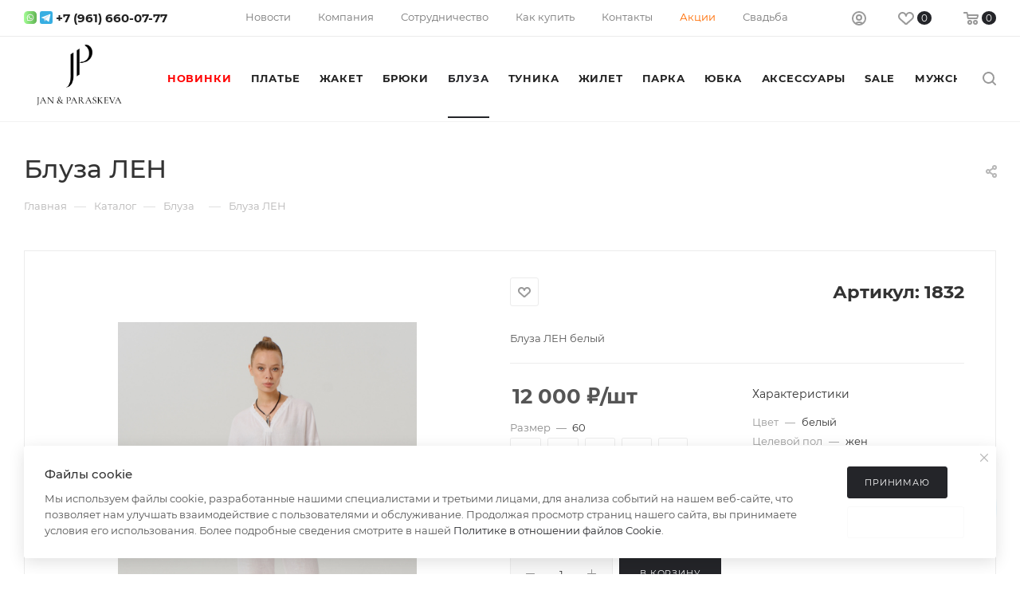

--- FILE ---
content_type: text/html; charset=UTF-8
request_url: https://www.rl-v.ru/odezhda/bluza/51564/?oid=51574
body_size: 41643
content:
<!DOCTYPE html>
<html xmlns="http://www.w3.org/1999/xhtml" xml:lang="ru" lang="ru"  >
<head><link rel="canonical" href="https://www.rl-v.ru/odezhda/bluza/51564/" />
	<!-- Yandex.Metrika counter -->
	<script >
   	(function(m,e,t,r,i,k,a){m[i]=m[i]||function(){(m[i].a=m[i].a||[]).push(arguments)};
   	m[i].l=1*new Date();
   	for (var j = 0; j < document.scripts.length; j++) {if (document.scripts[j].src === r) { return; }}
   	k=e.createElement(t),a=e.getElementsByTagName(t)[0],k.async=1,k.src=r,a.parentNode.insertBefore(k,a)})
   	(window, document, "script", "https://mc.yandex.ru/metrika/tag.js", "ym");
   	ym(88029201, "init", {
        clickmap:true,
        trackLinks:true,
        accurateTrackBounce:true,
        webvisor:true,
        ecommerce:"dataLayer"
   	});
	</script>
	<noscript><div><img data-lazyload class="lazy" src="[data-uri]" data-src="https://mc.yandex.ru/watch/88029201" style="position:absolute; left:-9999px;" alt="" /></div></noscript>
	<!-- /Yandex.Metrika counter -->
    <meta name="yandex-verification" content="abfc6caa4bfa62a9" />
    <meta name="google-site-verification" content="rwkpBakmwUlNrB5S2byqnTxj5OP5OnCxy_vA_J7fSQk" />
	<title>Блуза ЛЕН купить в интернет-магазине - Жан и Параскева®</title>
	<meta name="viewport" content="initial-scale=1.0, width=device-width, maximum-scale=1" />
<meta name="HandheldFriendly" content="true" />
<meta name="yes" content="yes" />
<meta name="apple-mobile-web-app-status-bar-style" content="black" />
<meta name="SKYPE_TOOLBAR" content="SKYPE_TOOLBAR_PARSER_COMPATIBLE" />
<meta http-equiv="Content-Type" content="text/html; charset=UTF-8" />
<meta name="description" content="Женская блуза лен от бренда Жан и Параскева! Стильная и модная блуза лен! Новые коллекции! Натуральные ткани! Купить дизайнерскую одежду с гарантией и доставкой! " />
<link href="/bitrix/js/ui/design-tokens/dist/ui.design-tokens.css?173997121026358"  rel="stylesheet" />
<link href="/bitrix/js/ui/fonts/opensans/ui.font.opensans.css?17399712102555"  rel="stylesheet" />
<link href="/bitrix/js/main/popup/dist/main.popup.bundle.css?175250159431694"  rel="stylesheet" />
<link href="/bitrix/js/main/phonenumber/css/phonenumber.css?173997120741921"  rel="stylesheet" />
<link href="/bitrix/css/skyweb24.popuppro/animation.css?173997121591437"  rel="stylesheet" />
<link href="/bitrix/js/main/core/css/core_popup.min.css?173997120715428"  rel="stylesheet" />
<link href="/bitrix/cache/css/s1/aspro_max_34web/page_90681889b570665503f117626a14d6d9/page_90681889b570665503f117626a14d6d9_v1.css?176828667385652"  rel="stylesheet" />
<link href="/bitrix/panel/main/popup.css?173997123522696"  rel="stylesheet" />
<link href="/bitrix/cache/css/s1/aspro_max_34web/template_0a6dc0755c1d7acc980e3316a59471d0/template_0a6dc0755c1d7acc980e3316a59471d0_v1.css?17682863841383634"  data-template-style="true" rel="stylesheet" />
<script>if(!window.BX)window.BX={};if(!window.BX.message)window.BX.message=function(mess){if(typeof mess==='object'){for(let i in mess) {BX.message[i]=mess[i];} return true;}};</script>
<script>(window.BX||top.BX).message({"JS_CORE_LOADING":"Загрузка...","JS_CORE_NO_DATA":"- Нет данных -","JS_CORE_WINDOW_CLOSE":"Закрыть","JS_CORE_WINDOW_EXPAND":"Развернуть","JS_CORE_WINDOW_NARROW":"Свернуть в окно","JS_CORE_WINDOW_SAVE":"Сохранить","JS_CORE_WINDOW_CANCEL":"Отменить","JS_CORE_WINDOW_CONTINUE":"Продолжить","JS_CORE_H":"ч","JS_CORE_M":"м","JS_CORE_S":"с","JSADM_AI_HIDE_EXTRA":"Скрыть лишние","JSADM_AI_ALL_NOTIF":"Показать все","JSADM_AUTH_REQ":"Требуется авторизация!","JS_CORE_WINDOW_AUTH":"Войти","JS_CORE_IMAGE_FULL":"Полный размер"});</script>
<script src="/bitrix/js/main/core/core.js?1755171307511455"></script>
<script>BX.Runtime.registerExtension({"name":"main.core","namespace":"BX","loaded":true});</script>
<script>BX.setJSList(["\/bitrix\/js\/main\/core\/core_ajax.js","\/bitrix\/js\/main\/core\/core_promise.js","\/bitrix\/js\/main\/polyfill\/promise\/js\/promise.js","\/bitrix\/js\/main\/loadext\/loadext.js","\/bitrix\/js\/main\/loadext\/extension.js","\/bitrix\/js\/main\/polyfill\/promise\/js\/promise.js","\/bitrix\/js\/main\/polyfill\/find\/js\/find.js","\/bitrix\/js\/main\/polyfill\/includes\/js\/includes.js","\/bitrix\/js\/main\/polyfill\/matches\/js\/matches.js","\/bitrix\/js\/ui\/polyfill\/closest\/js\/closest.js","\/bitrix\/js\/main\/polyfill\/fill\/main.polyfill.fill.js","\/bitrix\/js\/main\/polyfill\/find\/js\/find.js","\/bitrix\/js\/main\/polyfill\/matches\/js\/matches.js","\/bitrix\/js\/main\/polyfill\/core\/dist\/polyfill.bundle.js","\/bitrix\/js\/main\/core\/core.js","\/bitrix\/js\/main\/polyfill\/intersectionobserver\/js\/intersectionobserver.js","\/bitrix\/js\/main\/lazyload\/dist\/lazyload.bundle.js","\/bitrix\/js\/main\/polyfill\/core\/dist\/polyfill.bundle.js","\/bitrix\/js\/main\/parambag\/dist\/parambag.bundle.js"]);
</script>
<script>BX.Runtime.registerExtension({"name":"aspro_bootstrap","namespace":"window","loaded":true});</script>
<script>BX.Runtime.registerExtension({"name":"aspro_phone_input","namespace":"window","loaded":true});</script>
<script>BX.Runtime.registerExtension({"name":"aspro_phone_mask","namespace":"window","loaded":true});</script>
<script>(window.BX||top.BX).message({"CT_BST_SEARCH_BUTTON2":"Найти","SEARCH_IN_SITE_FULL":"По всему сайту","SEARCH_IN_SITE":"Везде","SEARCH_IN_CATALOG_FULL":"По каталогу","SEARCH_IN_CATALOG":"Каталог"});</script>
<script>BX.Runtime.registerExtension({"name":"aspro_searchtitle","namespace":"window","loaded":true});</script>
<script>BX.Runtime.registerExtension({"name":"aspro_line_block","namespace":"window","loaded":true});</script>
<script>BX.Runtime.registerExtension({"name":"aspro_mega_menu","namespace":"window","loaded":true});</script>
<script>BX.Runtime.registerExtension({"name":"ui.design-tokens","namespace":"window","loaded":true});</script>
<script>BX.Runtime.registerExtension({"name":"ui.fonts.opensans","namespace":"window","loaded":true});</script>
<script>BX.Runtime.registerExtension({"name":"main.popup","namespace":"BX.Main","loaded":true});</script>
<script>BX.Runtime.registerExtension({"name":"popup","namespace":"window","loaded":true});</script>
<script>BX.Runtime.registerExtension({"name":"main.pageobject","namespace":"BX","loaded":true});</script>
<script>(window.BX||top.BX).message({"JS_CORE_LOADING":"Загрузка...","JS_CORE_NO_DATA":"- Нет данных -","JS_CORE_WINDOW_CLOSE":"Закрыть","JS_CORE_WINDOW_EXPAND":"Развернуть","JS_CORE_WINDOW_NARROW":"Свернуть в окно","JS_CORE_WINDOW_SAVE":"Сохранить","JS_CORE_WINDOW_CANCEL":"Отменить","JS_CORE_WINDOW_CONTINUE":"Продолжить","JS_CORE_H":"ч","JS_CORE_M":"м","JS_CORE_S":"с","JSADM_AI_HIDE_EXTRA":"Скрыть лишние","JSADM_AI_ALL_NOTIF":"Показать все","JSADM_AUTH_REQ":"Требуется авторизация!","JS_CORE_WINDOW_AUTH":"Войти","JS_CORE_IMAGE_FULL":"Полный размер"});</script>
<script>BX.Runtime.registerExtension({"name":"window","namespace":"window","loaded":true});</script>
<script type="extension/settings" data-extension="currency.currency-core">{"region":"ru"}</script>
<script>BX.Runtime.registerExtension({"name":"currency.currency-core","namespace":"BX.Currency","loaded":true});</script>
<script>BX.Runtime.registerExtension({"name":"currency","namespace":"window","loaded":true});</script>
<script>BX.Runtime.registerExtension({"name":"aspro_fancybox","namespace":"window","loaded":true});</script>
<script>BX.Runtime.registerExtension({"name":"aspro_owl_carousel","namespace":"window","loaded":true});</script>
<script>BX.Runtime.registerExtension({"name":"fx","namespace":"window","loaded":true});</script>
<script>(window.BX||top.BX).message({"phone_number_default_country":"RU","user_default_country":""});</script>
<script>BX.Runtime.registerExtension({"name":"phone_number","namespace":"window","loaded":true});</script>
<script>(window.BX||top.BX).message({"LANGUAGE_ID":"ru","FORMAT_DATE":"DD.MM.YYYY","FORMAT_DATETIME":"DD.MM.YYYY HH:MI:SS","COOKIE_PREFIX":"BITRIX_SM","SERVER_TZ_OFFSET":"10800","UTF_MODE":"Y","SITE_ID":"s1","SITE_DIR":"\/","USER_ID":"","SERVER_TIME":1769419046,"USER_TZ_OFFSET":0,"USER_TZ_AUTO":"Y","bitrix_sessid":"6f58e481085f89d74b14e71bd57fb17e"});</script>

<script src="https://yastatic.net/s3/passport-sdk/autofill/v1/sdk-suggest-with-polyfills-latest.js"></script>
<script src="/bitrix/js/main/ajax.js?173997120735509"></script>
<script src="https://pay.yandex.ru/sdk/v1/pay.js"></script>
<script src="/bitrix/js/main/popup/dist/main.popup.bundle.js?1761983148119952"></script>
<script src="/bitrix/js/main/pageobject/dist/pageobject.bundle.js?1755171307999"></script>
<script src="/bitrix/js/main/core/core_window.js?173997120798766"></script>
<script src="/bitrix/js/currency/currency-core/dist/currency-core.bundle.js?17399712118800"></script>
<script src="/bitrix/js/currency/core_currency.js?17399712111181"></script>
<script src="/bitrix/js/main/core/core_fx.js?173997120716888"></script>
<script src="/bitrix/js/main/phonenumber/phonenumber.js?173997120760787"></script>
<script src="/bitrix/js/skyweb24.popuppro/script_public.js?173997120958864"></script>
<script src="/bitrix/js/skyweb24.popuppro/effects.js?17399712092242"></script>
<script>BX.setCSSList(["\/local\/templates\/aspro_max_34web\/components\/bitrix\/catalog\/main\/style.css","\/local\/templates\/aspro_max_34web\/components\/bitrix\/catalog.element\/main4\/style.css","\/local\/templates\/aspro_max_34web\/components\/bitrix\/sale.gift.main.products\/main\/style.css","\/local\/templates\/aspro_max_34web\/components\/bitrix\/news.list\/linked_sales\/style.css","\/local\/templates\/aspro_max_34web\/css\/jquery.fancybox.min.css","\/local\/templates\/aspro_max_34web\/vendor\/css\/carousel\/owl\/owl.carousel.min.css","\/local\/templates\/aspro_max_34web\/vendor\/css\/carousel\/owl\/owl.theme.default.min.css","\/local\/templates\/aspro_max_34web\/css\/fonts\/montserrat\/css\/montserrat.min.css","\/local\/templates\/aspro_max_34web\/css\/blocks\/dark-light-theme.css","\/local\/templates\/aspro_max_34web\/css\/colored.css","\/local\/templates\/aspro_max_34web\/vendor\/css\/bootstrap.css","\/local\/templates\/aspro_max_34web\/css\/styles.css","\/local\/templates\/aspro_max_34web\/css\/blocks\/blocks.css","\/local\/templates\/aspro_max_34web\/css\/blocks\/common.blocks\/counter-state\/counter-state.css","\/local\/templates\/aspro_max_34web\/css\/menu.css","\/local\/templates\/aspro_max_34web\/css\/catalog.css","\/local\/templates\/aspro_max_34web\/vendor\/css\/ripple.css","\/local\/templates\/aspro_max_34web\/css\/stores.css","\/local\/templates\/aspro_max_34web\/css\/yandex_map.css","\/local\/templates\/aspro_max_34web\/css\/header_fixed.css","\/local\/templates\/aspro_max_34web\/ajax\/ajax.css","\/local\/templates\/aspro_max_34web\/css\/searchtitle.css","\/local\/templates\/aspro_max_34web\/css\/blocks\/line-block.min.css","\/local\/templates\/aspro_max_34web\/components\/bitrix\/menu\/top\/style.css","\/local\/templates\/aspro_max_34web\/css\/mega_menu.css","\/local\/templates\/aspro_max_34web\/components\/bitrix\/breadcrumb\/main\/style.css","\/local\/templates\/aspro_max_34web\/css\/footer.css","\/bitrix\/components\/aspro\/marketing.popup.max\/templates\/.default\/style.css","\/local\/templates\/aspro_max_34web\/styles.css","\/local\/templates\/aspro_max_34web\/template_styles.css","\/local\/templates\/aspro_max_34web\/css\/header.css","\/local\/templates\/aspro_max_34web\/css\/media.css","\/local\/templates\/aspro_max_34web\/css\/h1-medium.css","\/local\/templates\/aspro_max_34web\/themes\/custom_s1\/theme.css","\/local\/templates\/aspro_max_34web\/css\/widths\/width-3.css","\/local\/templates\/aspro_max_34web\/css\/fonts\/font-10.css","\/local\/templates\/aspro_max_34web\/css\/custom.css"]);</script>
<script>
					(function () {
						"use strict";
						var counter = function ()
						{
							var cookie = (function (name) {
								var parts = ("; " + document.cookie).split("; " + name + "=");
								if (parts.length == 2) {
									try {return JSON.parse(decodeURIComponent(parts.pop().split(";").shift()));}
									catch (e) {}
								}
							})("BITRIX_CONVERSION_CONTEXT_s1");
							if (cookie && cookie.EXPIRE >= BX.message("SERVER_TIME"))
								return;
							var request = new XMLHttpRequest();
							request.open("POST", "/bitrix/tools/conversion/ajax_counter.php", true);
							request.setRequestHeader("Content-type", "application/x-www-form-urlencoded");
							request.send(
								"SITE_ID="+encodeURIComponent("s1")+
								"&sessid="+encodeURIComponent(BX.bitrix_sessid())+
								"&HTTP_REFERER="+encodeURIComponent(document.referrer)
							);
						};
						if (window.frameRequestStart === true)
							BX.addCustomEvent("onFrameDataReceived", counter);
						else
							BX.ready(counter);
					})();
				</script>
<script>window.addEventListener("load", function(event) {let tokenPageOrigin = "https://www.rl-v.ru:443";let oauthQueryParams = {client_id: "c54e62a6d9a641fd8153d4fb90d11e0d", response_type: "token",redirect_uri: "https://www.rl-v.ru:443/yandexid/oauth.php"};function authorizationUser(o){console.log(o);let t="/yandexid/auth.php";fetch(t=t+"?action=ajax_authorization_user&access_token="+o,{method:"GET",headers:{"Content-Type":"application/json"}}).then(o=>o.json()).then(o=>{console.log(o),!1==o.error&&(window.location.href="/odezhda/bluza/51564/?oid=51574")}).catch(o=>console.log("error",o))}let suggestParams = {"view":"button","parentId":"yandex-id-container","buttonView":"additional","buttonTheme":"dark","buttonSize":"xl","buttonBorderRadius":"4"};function yandexIdInit(){window.YaAuthSuggest.init(oauthQueryParams,tokenPageOrigin,suggestParams).then(function(n){return n.handler()}).then(function(n){authorizationUser(n.access_token)}).catch(function(n){console.log("Что-то пошло не так: ",n)});};if(!!document.getElementById("yandex-id-container")){yandexIdInit();} else {function handleBlockAppearance(o,d){for(let c of o)"childList"===c.type&&c.addedNodes.forEach(o=>{"yandex-id-container"===o.id&&yandexIdInit()})};const observer=new MutationObserver(handleBlockAppearance);observer.observe(document.body,{childList:!0,subtree:!0});}})</script>
<script>BX.message({'PORTAL_WIZARD_NAME':'Аспро: Максимум - интернет-магазин','PORTAL_WIZARD_DESC':'Аспро: Максимум - интернет магазин с поддержкой современных технологий: BigData, композитный сайт, фасетный поиск, адаптивная верстка','ASPRO_MAX_MOD_INST_OK':'Поздравляем, модуль «Аспро: Максимум - интернет-магазин» успешно установлен!<br />\nДля установки готового сайта, пожалуйста перейдите <a href=\'/bitrix/admin/wizard_list.php?lang=ru\'>в список мастеров<\/a> <br />и выберите пункт «Установить» в меню мастера aspro:max','ASPRO_MAX_MOD_UNINST_OK':'Удаление модуля успешно завершено','ASPRO_MAX_SCOM_INSTALL_NAME':'Аспро: Максимум - интернет-магазин','ASPRO_MAX_SCOM_INSTALL_DESCRIPTION':'Мастер создания интернет-магазина «Аспро: Максимум - интернет-магазин»','ASPRO_MAX_SCOM_INSTALL_TITLE':'Установка модуля \"Аспро: Максимум\"','ASPRO_MAX_SCOM_UNINSTALL_TITLE':'Удаление модуля \"Аспро: Максимум\"','ASPRO_MAX_SPER_PARTNER':'Аспро','ASPRO_MAX_PARTNER_URI':'http://www.aspro.ru','OPEN_WIZARDS_LIST':'Открыть список мастеров','ASPRO_MAX_INSTALL_SITE':'Установить готовый сайт','PHONE':'Телефон','FAST_VIEW':'Быстрый просмотр','TABLES_SIZE_TITLE':'Подбор размера','SOCIAL':'Социальные сети','DESCRIPTION':'Описание магазина','ITEMS':'Товары','LOGO':'Логотип','REGISTER_INCLUDE_AREA':'Текст о регистрации','AUTH_INCLUDE_AREA':'Текст об авторизации','FRONT_IMG':'Изображение компании','EMPTY_CART':'пуста','CATALOG_VIEW_MORE':'... Показать все','CATALOG_VIEW_LESS':'... Свернуть','JS_REQUIRED':'Заполните это поле','JS_FORMAT':'Неверный формат','JS_FILE_EXT':'Недопустимое расширение файла','JS_PASSWORD_COPY':'Пароли не совпадают','JS_PASSWORD_LENGTH':'Минимум 6 символов','JS_ERROR':'Неверно заполнено поле','JS_FILE_SIZE':'Максимальный размер 5мб','JS_FILE_BUTTON_NAME':'Выберите файл','JS_FILE_DEFAULT':'Прикрепите файл','JS_DATE':'Некорректная дата','JS_DATETIME':'Некорректная дата/время','JS_REQUIRED_LICENSES':'Согласитесь с условиями','JS_REQUIRED_OFFER':'Согласитесь с условиями','LICENSE_PROP':'Согласие на обработку персональных данных','LOGIN_LEN':'Введите минимум {0} символа','FANCY_CLOSE':'Закрыть','FANCY_NEXT':'Следующий','FANCY_PREV':'Предыдущий','TOP_AUTH_REGISTER':'Регистрация','CALLBACK':'Заказать звонок','ASK':'Задать вопрос','REVIEW':'Оставить отзыв','S_CALLBACK':'Заказать звонок','UNTIL_AKC':'До конца акции','TITLE_QUANTITY_BLOCK':'Остаток','TITLE_QUANTITY':'шт','TOTAL_SUMM_ITEM':'Общая стоимость ','SUBSCRIBE_SUCCESS':'Вы успешно подписались','RECAPTCHA_TEXT':'Подтвердите, что вы не робот','JS_RECAPTCHA_ERROR':'Пройдите проверку','COUNTDOWN_SEC':'сек','COUNTDOWN_MIN':'мин','COUNTDOWN_HOUR':'час','COUNTDOWN_DAY0':'дн','COUNTDOWN_DAY1':'дн','COUNTDOWN_DAY2':'дн','COUNTDOWN_WEAK0':'Недель','COUNTDOWN_WEAK1':'Неделя','COUNTDOWN_WEAK2':'Недели','COUNTDOWN_MONTH0':'Месяцев','COUNTDOWN_MONTH1':'Месяц','COUNTDOWN_MONTH2':'Месяца','COUNTDOWN_YEAR0':'Лет','COUNTDOWN_YEAR1':'Год','COUNTDOWN_YEAR2':'Года','COUNTDOWN_COMPACT_SEC':'с','COUNTDOWN_COMPACT_MIN':'м','COUNTDOWN_COMPACT_HOUR':'ч','COUNTDOWN_COMPACT_DAY':'д','COUNTDOWN_COMPACT_WEAK':'н','COUNTDOWN_COMPACT_MONTH':'м','COUNTDOWN_COMPACT_YEAR0':'л','COUNTDOWN_COMPACT_YEAR1':'г','CATALOG_PARTIAL_BASKET_PROPERTIES_ERROR':'Заполнены не все свойства у добавляемого товара','CATALOG_EMPTY_BASKET_PROPERTIES_ERROR':'Выберите свойства товара, добавляемые в корзину в параметрах компонента','CATALOG_ELEMENT_NOT_FOUND':'Элемент не найден','ERROR_ADD2BASKET':'Ошибка добавления товара в корзину','CATALOG_SUCCESSFUL_ADD_TO_BASKET':'Успешное добавление товара в корзину','ERROR_BASKET_TITLE':'Ошибка корзины','ERROR_BASKET_PROP_TITLE':'Выберите свойства, добавляемые в корзину','ERROR_BASKET_BUTTON':'Выбрать','BASKET_TOP':'Корзина в шапке','ERROR_ADD_DELAY_ITEM':'Ошибка отложенной корзины','VIEWED_TITLE':'Ранее вы смотрели','VIEWED_BEFORE':'Ранее вы смотрели','BEST_TITLE':'Лучшие предложения','CT_BST_SEARCH_BUTTON':'Поиск','CT_BST_SEARCH2_BUTTON':'Найти','BASKET_PRINT_BUTTON':'Распечатать','BASKET_CLEAR_ALL_BUTTON':'Очистить','BASKET_QUICK_ORDER_BUTTON':'Быстрый заказ','BASKET_CONTINUE_BUTTON':'Продолжить покупки','BASKET_ORDER_BUTTON':'Оформить заказ','SHARE_BUTTON':'Поделиться','BASKET_CHANGE_TITLE':'Ваш заказ','BASKET_CHANGE_LINK':'Изменить','MORE_INFO_SKU':'Купить','FROM':'от','BEFORE':'до','TITLE_BLOCK_VIEWED_NAME':'Ранее вы смотрели','T_BASKET':'Корзина','FILTER_EXPAND_VALUES':'Показать все','FILTER_HIDE_VALUES':'Свернуть','FULL_ORDER':'Полный заказ','CUSTOM_COLOR_CHOOSE':'Выбрать','CUSTOM_COLOR_CANCEL':'Отмена','S_MOBILE_MENU':'Меню','MAX_T_MENU_BACK':'Назад','MAX_T_MENU_CALLBACK':'Обратная связь','MAX_T_MENU_CONTACTS_TITLE':'Будьте на связи','SEARCH_TITLE':'Поиск','SOCIAL_TITLE':'Оставайтесь на связи','HEADER_SCHEDULE':'Время работы','SEO_TEXT':'SEO описание','COMPANY_IMG':'Картинка компании','COMPANY_TEXT':'Описание компании','CONFIG_SAVE_SUCCESS':'Настройки сохранены','CONFIG_SAVE_FAIL':'Ошибка сохранения настроек','ITEM_ECONOMY':'Экономия','ITEM_ARTICLE':'Артикул: ','JS_FORMAT_ORDER':'имеет неверный формат','JS_BASKET_COUNT_TITLE':'В корзине товаров на SUMM','POPUP_VIDEO':'Видео','POPUP_GIFT_TEXT':'Нашли что-то особенное? Намекните другу о подарке!','ORDER_FIO_LABEL':'Ф.И.О.','ORDER_PHONE_LABEL':'Телефон','ORDER_REGISTER_BUTTON':'Регистрация','PRICES_TYPE':'Варианты цен','FILTER_HELPER_VALUES':' знач.','SHOW_MORE_SCU_MAIN':'Еще #COUNT#','SHOW_MORE_SCU_1':'предложение','SHOW_MORE_SCU_2':'предложения','SHOW_MORE_SCU_3':'предложений','PARENT_ITEM_NOT_FOUND':'Не найден основной товар для услуги в корзине. Обновите страницу и попробуйте снова.','INVALID_NUMBER':'Неверный номер','INVALID_COUNTRY_CODE':'Неверный код страны','TOO_SHORT':'Номер слишком короткий','TOO_LONG':'Номер слишком длинный','/home/bitrix/ext_www/www.rl-v.ru/bitrix/modules/sale/lang/ru/lib/discountcouponsmanagerbase.php':{'BX_SALE_DCM_COUPON_CHECK_OK':'применен. Нажмите кнопку ПРОДОЛЖИТЬ, чтобы рассчитать скидку','BX_SALE_DCM_COUPON_CHECK_RANGE_ACTIVE_TO':'с истекшим сроком действия'}})</script>
<link rel="manifest" href="/site.webmanifest">
<link rel="mask-icon" href="/safari-pinned-tab.svg" color="#000000">
<meta name="msapplication-TileColor" content="#ffffff">
<meta name="theme-color" content="#ffffff">
<meta name="apple-mobile-web-app-title" content="Jan & Paraskeva" />
<link rel="manifest" href="/site.webmanifest" />
<link rel="icon" type="image/png" href="/favicon-48x48.png" sizes="48x48" />
<link rel="icon" type="image/png" href="/favicon-96x96.png" sizes="96x96" />
<link rel="icon" type="image/svg+xml" href="/favicon.svg" />
<link href="/local/templates/aspro_max_34web/css/critical.css?173997118533" data-skip-moving="true" rel="stylesheet">
<meta name="theme-color" content="#242529">
<style>:root{--theme-base-color: #242529;--theme-base-opacity-color: #2425291a;--theme-base-color-hue:228;--theme-base-color-saturation:6%;--theme-base-color-lightness:15%;}</style>
<style>html {--theme-page-width: 1348px;--theme-page-width-padding: 32px}</style>
<script src="/local/templates/aspro_max_34web/js/observer.js" async defer></script>
<script data-skip-moving="true">window.lazySizesConfig = window.lazySizesConfig || {};lazySizesConfig.loadMode = 1;lazySizesConfig.expand = 200;lazySizesConfig.expFactor = 1;lazySizesConfig.hFac = 0.1;window.lazySizesConfig.lazyClass = "lazy";</script>
<script src="/local/templates/aspro_max_34web/js/lazysizes.min.js" data-skip-moving="true" defer></script>
<script src="/local/templates/aspro_max_34web/js/ls.unveilhooks.min.js" data-skip-moving="true" defer></script>
<link href="/local/templates/aspro_max_34web/css/print.css?173997118523591" data-template-style="true" rel="stylesheet" media="print">
					<script data-skip-moving="true" src="/bitrix/js/main/jquery/jquery-2.2.4.min.js"></script>
					<script data-skip-moving="true" src="/local/templates/aspro_max_34web/js/speed.min.js?=1739971184"></script>
<link rel="shortcut icon" href="/favicon.ico" type="image/x-icon" />
<link rel="apple-touch-icon" sizes="180x180" href="/upload/CMax/91d/n8d8abqiymclnyxhqfcoda1lrk8zvwlq/apple_touch_icon.png" />
<link rel="alternate" media="only screen and (max-width: 640px)" href="https://www.rl-v.ru/odezhda/bluza/51564/?oid=51574"/>
<meta property="og:description" content="Блуза ЛЕН белый" />
<meta property="og:image" content="https://www.rl-v.ru:443/upload/iblock/f28/3kfw7lkri5wx90efr5b0oscq979ezkau/bad278da_f6ac_11eb_96c3_b42e998c0f45_4090bbd5_558a_11ef_975c_b42e998c0f45.resize2.jpg" />
<link rel="image_src" href="https://www.rl-v.ru:443/upload/iblock/f28/3kfw7lkri5wx90efr5b0oscq979ezkau/bad278da_f6ac_11eb_96c3_b42e998c0f45_4090bbd5_558a_11ef_975c_b42e998c0f45.resize2.jpg"  />
<meta property="og:title" content="Блуза ЛЕН купить в интернет-магазине - Жан и Параскева®" />
<meta property="og:type" content="website" />
<meta property="og:url" content="https://www.rl-v.ru:443/odezhda/bluza/51564/?oid=51574" />
<script src="/local/templates/aspro_max_34web/js/fetch/bottom_panel.js" data-skip-moving="true" defer=""></script>
<!-- Top.Mail.Ru counter --><script> var _tmr = window._tmr || (window._tmr = []); _tmr.push({id: "3512411", type: "pageView", start: (new Date()).getTime()}); (function (d, w, id) { if (d.getElementById(id)) return; var ts = d.createElement("script"); ts.type = "text/javascript"; ts.async = true; ts.id = id; ts.src = "https://top-fwz1.mail.ru/js/code.js"; var f = function () {var s = d.getElementsByTagName("script")[0]; s.parentNode.insertBefore(ts, s);}; if (w.opera == "[object Opera]") { d.addEventListener("DOMContentLoaded", f, false); } else { f(); } })(document, window, "tmr-code");</script><noscript><div><img data-lazyload class="lazy" src="[data-uri]" data-src="https://top-fwz1.mail.ru/counter?id=3512411;js=na" style="position:absolute;left:-9999px;" alt="Top.Mail.Ru" /></div></noscript><!-- /Top.Mail.Ru counter -->

<script src="/local/templates/aspro_max_34web/js/countdown.js?1739971184609"></script>
<script src="/local/templates/aspro_max_34web/vendor/js/bootstrap.js?173997118427908"></script>
<script src="/local/templates/aspro_max_34web/js/jquery.actual.min.js?17399711841251"></script>
<script src="/local/templates/aspro_max_34web/vendor/js/ripple.js?17399711844702"></script>
<script src="/local/templates/aspro_max_34web/js/browser.js?17399711841032"></script>
<script src="/local/templates/aspro_max_34web/js/jquery.uniform.min.js?17399711848308"></script>
<script src="/local/templates/aspro_max_34web/vendor/js/sticky-sidebar.js?173997118425989"></script>
<script src="/local/templates/aspro_max_34web/js/jquery.validate.min.js?173997118422257"></script>
<script src="/local/templates/aspro_max_34web/js/jquery.alphanumeric.js?17399711841972"></script>
<script src="/local/templates/aspro_max_34web/js/jquery.cookie.js?17399711843066"></script>
<script src="/local/templates/aspro_max_34web/js/mobile.js?173997118427442"></script>
<script src="/local/templates/aspro_max_34web/js/main.js?1754402000340131"></script>
<script src="/local/templates/aspro_max_34web/js/blocks/blocks.js?173997118411903"></script>
<script src="/local/templates/aspro_max_34web/js/jquery.plugin.min.js?17399711843181"></script>
<script src="/local/templates/aspro_max_34web/js/jquery.countdown.min.js?173997118413137"></script>
<script src="/local/templates/aspro_max_34web/js/jquery.countdown-ru.min.js?17399711841487"></script>
<script src="/local/templates/aspro_max_34web/js/phone/phone_input.js?17399711849538"></script>
<script src="/local/templates/aspro_max_34web/js/jquery.inputmask.bundle.min.js?1739971184118400"></script>
<script src="/local/templates/aspro_max_34web/js/yoo_kassa_widget.js?1764232867123478"></script>
<script src="/local/templates/aspro_max_34web/js/yoo_kassa_widget_init.js?1764236358640"></script>
<script src="/local/templates/aspro_max_34web/js/ya_pay_split_widget.js?17399711841468"></script>
<script src="/bitrix/components/bitrix/search.title/script.js?174523536410542"></script>
<script src="/local/templates/aspro_max_34web/components/bitrix/search.title/mega_menu/script.js?173997118410764"></script>
<script src="/local/templates/aspro_max_34web/js/searchtitle.js?17399711841924"></script>
<script src="/local/templates/aspro_max_34web/components/bitrix/menu/top/script.js?173997118436"></script>
<script src="/local/templates/aspro_max_34web/js/mega_menu.js?17399711841023"></script>
<script src="/local/templates/aspro_max_34web/components/bitrix/menu/bottom/script.js?1739971184789"></script>
<script src="/bitrix/components/aspro/marketing.popup.max/templates/.default/script.js?17399711911756"></script>
<script src="/local/templates/aspro_max_34web/components/bitrix/search.title/fixed/script.js?173997118410721"></script>
<script src="/local/templates/aspro_max_34web/js/custom.js?1739971184100"></script>
<script src="/local/templates/aspro_max_34web/components/bitrix/catalog/main/script.js?173997118418108"></script>
<script src="/local/templates/aspro_max_34web/components/bitrix/catalog.element/main4/script.js?1761144794135840"></script>
<script src="/local/templates/aspro_max_34web/js/credit-widget.js?17646610608191"></script>
<script src="/local/templates/aspro_max_34web/components/bitrix/sale.prediction.product.detail/main/script.js?1739971184579"></script>
<script src="/local/templates/aspro_max_34web/components/bitrix/sale.gift.product/main/script.js?173997118449326"></script>
<script src="/local/templates/aspro_max_34web/components/bitrix/sale.gift.main.products/main/script.js?17399711844955"></script>
<script src="/local/templates/aspro_max_34web/components/bitrix/news.list/banners/script.js?173997118486"></script>
<script src="/local/templates/aspro_max_34web/js/jquery.history.js?173997118421571"></script>
<script src="/local/templates/aspro_max_34web/js/jquery.fancybox.min.js?173997118490268"></script>
<script src="/local/templates/aspro_max_34web/vendor/js/carousel/owl/owl.carousel.min.js?173997118444743"></script>
</head>
<body class=" site_s1  fill_bg_n catalog-delayed-btn-Y theme-light" id="main" data-site="/">
	
	<div id="panel"></div>
	
				<!--'start_frame_cache_basketitems-component-block'-->												<div id="ajax_basket"></div>
					<!--'end_frame_cache_basketitems-component-block'-->								<div class="cd-modal-bg"></div>
		<script data-skip-moving="true">var solutionName = 'arMaxOptions';</script>
		<script src="/local/templates/aspro_max_34web/js/setTheme.php?site_id=s1&site_dir=/" data-skip-moving="true"></script>
		<script>window.onload=function(){window.basketJSParams = window.basketJSParams || [];window.dataLayer = window.dataLayer || [];}
		BX.message({'MIN_ORDER_PRICE_TEXT':'<b>Минимальная сумма заказа #PRICE#<\/b><br/>Пожалуйста, добавьте еще товаров в корзину','LICENSES_TEXT':'Я согласен на <a href=\"/include/licenses-detail/\" target=\"_blank\">обработку персональных данных<\/a>','OFFER_TEXT':'Согласен с <a href=\"/include/offer_detail.php\" target=\"_blank\">публичной офертой<\/a>'});
		arAsproOptions.PAGES.FRONT_PAGE = window[solutionName].PAGES.FRONT_PAGE = "";arAsproOptions.PAGES.BASKET_PAGE = window[solutionName].PAGES.BASKET_PAGE = "";arAsproOptions.PAGES.ORDER_PAGE = window[solutionName].PAGES.ORDER_PAGE = "";arAsproOptions.PAGES.PERSONAL_PAGE = window[solutionName].PAGES.PERSONAL_PAGE = "";arAsproOptions.PAGES.CATALOG_PAGE = window[solutionName].PAGES.CATALOG_PAGE = "1";</script>
		<div class="wrapper1  header_bglight long_header  high_one_row_header catalog_page basket_normal basket_fill_DARK side_LEFT block_side_WIDE catalog_icons_N banner_auto with_fast_view mheader-v1 header-v15 header-font-lower_N regions_N title_position_LEFT footer-v1 front-vindex1 mfixed_Y mfixed_view_scroll_top title-v3 lazy_Y with_phones compact-catalog vertical-catalog-img landing-slider big-banners-mobile-normal bottom-icons-panel-Y compact-breadcrumbs-Y catalog-delayed-btn-Y  ">

<div class="mega_fixed_menu scrollblock">
	<div class="maxwidth-theme">
		<svg class="svg svg-close" width="14" height="14" viewBox="0 0 14 14">
		  <path data-name="Rounded Rectangle 568 copy 16" d="M1009.4,953l5.32,5.315a0.987,0.987,0,0,1,0,1.4,1,1,0,0,1-1.41,0L1008,954.4l-5.32,5.315a0.991,0.991,0,0,1-1.4-1.4L1006.6,953l-5.32-5.315a0.991,0.991,0,0,1,1.4-1.4l5.32,5.315,5.31-5.315a1,1,0,0,1,1.41,0,0.987,0.987,0,0,1,0,1.4Z" transform="translate(-1001 -946)"></path>
		</svg>
		<i class="svg svg-close mask arrow"></i>
		<div class="row">
			<div class="col-md-9">
				<div class="left_menu_block">
					<div class="logo_block flexbox flexbox--row align-items-normal">
						<div class="logo">
							<a href="/"><img src="/upload/CMax/795/rdqltaqr2mdjhqhqweg7yt59pvkpe21a/logo_.png" alt="Жан и Параскева®" title="Жан и Параскева®" data-src="" /></a>						</div>
						<div class="top-description addr">
							Интернет-магазин 
представительского класса						</div>
					</div>
					<div class="search_block">
						<div class="search_wrap">
							<div class="search-block">
									<div class="search-wrapper">
		<div id="title-search_mega_menu">
			<form action="/odezhda/" class="search">
				<div class="search-input-div">
					<input class="search-input" id="title-search-input_mega_menu" type="text" name="q" value="" placeholder="Поиск" size="20" maxlength="50" autocomplete="off" />
				</div>
				<div class="search-button-div">
					<button class="btn btn-search" type="submit" name="s" value="Найти"><i class="svg search2  inline " aria-hidden="true"><svg width="17" height="17" ><use xlink:href="/local/templates/aspro_max_34web/images/svg/header_icons_srite.svg#search"></use></svg></i></button>
					
					<span class="close-block inline-search-hide"><span class="svg svg-close close-icons"></span></span>
				</div>
			</form>
		</div>
	</div>
<script>
	var jsControl = new JCTitleSearch3({
		//'WAIT_IMAGE': '/bitrix/themes/.default/images/wait.gif',
		'AJAX_PAGE' : '/odezhda/bluza/51564/?oid=51574',
		'CONTAINER_ID': 'title-search_mega_menu',
		'INPUT_ID': 'title-search-input_mega_menu',
		'INPUT_ID_TMP': 'title-search-input_mega_menu',
		'MIN_QUERY_LEN': 2
	});
</script>							</div>
						</div>
					</div>
										<!-- noindex -->

	<div class="burger_menu_wrapper">
		
		<div class="bottom_links_wrapper row">
								<div class="menu-item col-md-4 unvisible    ">
					<div class="wrap">
						<a class="" href="/odezhda/novinki/">
							<div class="link-title color-theme-hover">
																Новинки 							</div>
						</a>
											</div>
				</div>
								<div class="menu-item col-md-4 unvisible dropdown   ">
					<div class="wrap">
						<a class="dropdown-toggle" href="/odezhda/plate/">
							<div class="link-title color-theme-hover">
																Платье							</div>
						</a>
													<span class="tail"></span>
							<div class="burger-dropdown-menu">
								<div class="menu-wrapper" >
									
																														<div class="  ">
																						<a href="/odezhda/sarafan/" class="color-theme-hover" title="Сарафан">
												<span class="name option-font-bold">Сарафан</span>
											</a>
																					</div>
																	</div>
							</div>
											</div>
				</div>
								<div class="menu-item col-md-4 unvisible    ">
					<div class="wrap">
						<a class="" href="/odezhda/zhaket/">
							<div class="link-title color-theme-hover">
																Жакет							</div>
						</a>
											</div>
				</div>
								<div class="menu-item col-md-4 unvisible dropdown   ">
					<div class="wrap">
						<a class="dropdown-toggle" href="/odezhda/bryuki-i-bridzhi/">
							<div class="link-title color-theme-hover">
																Брюки							</div>
						</a>
													<span class="tail"></span>
							<div class="burger-dropdown-menu">
								<div class="menu-wrapper" >
									
																														<div class="  ">
																						<a href="/odezhda/kombinezon/" class="color-theme-hover" title="Комбинезон">
												<span class="name option-font-bold">Комбинезон</span>
											</a>
																					</div>
																	</div>
							</div>
											</div>
				</div>
								<div class="menu-item col-md-4 unvisible    active">
					<div class="wrap">
						<a class="" href="/odezhda/bluza/">
							<div class="link-title color-theme-hover">
																Блуза							</div>
						</a>
											</div>
				</div>
								<div class="menu-item col-md-4 unvisible    ">
					<div class="wrap">
						<a class="" href="/odezhda/tunika/">
							<div class="link-title color-theme-hover">
																Туника							</div>
						</a>
											</div>
				</div>
								<div class="menu-item col-md-4 unvisible    ">
					<div class="wrap">
						<a class="" href="/odezhda/zhilet/">
							<div class="link-title color-theme-hover">
																Жилет							</div>
						</a>
											</div>
				</div>
								<div class="menu-item col-md-4 unvisible    ">
					<div class="wrap">
						<a class="" href="/odezhda/parka/">
							<div class="link-title color-theme-hover">
																Парка							</div>
						</a>
											</div>
				</div>
								<div class="menu-item col-md-4 unvisible    ">
					<div class="wrap">
						<a class="" href="/odezhda/yubka/">
							<div class="link-title color-theme-hover">
																Юбка							</div>
						</a>
											</div>
				</div>
								<div class="menu-item col-md-4 unvisible    ">
					<div class="wrap">
						<a class="" href="/odezhda/aksessuary_1/">
							<div class="link-title color-theme-hover">
																Аксессуары							</div>
						</a>
											</div>
				</div>
								<div class="menu-item col-md-4 unvisible    ">
					<div class="wrap">
						<a class="" href="/odezhda/autlet/">
							<div class="link-title color-theme-hover">
																Sale							</div>
						</a>
											</div>
				</div>
								<div class="menu-item col-md-4 unvisible    ">
					<div class="wrap">
						<a class="" href="/odezhda/muzhskoe/">
							<div class="link-title color-theme-hover">
																Мужское							</div>
						</a>
											</div>
				</div>
								<div class="menu-item col-md-4 unvisible    ">
					<div class="wrap">
						<a class="" href="/odezhda/podarochnye-sertifikaty/">
							<div class="link-title color-theme-hover">
																Подарочные сертификаты							</div>
						</a>
											</div>
				</div>
					</div>

	</div>
					<!-- /noindex -->
														</div>
			</div>
			<div class="col-md-3">
				<div class="right_menu_block">
					<div class="contact_wrap">
						<div class="info">
							<div class="phone blocks">
								<div class="">
																	<!-- noindex -->
			<div class="phone with_dropdown white sm">
									<div class="wrap">
						<div>
									<i class="svg svg-inline-phone  inline " aria-hidden="true"><svg width="5" height="13" ><use xlink:href="/local/templates/aspro_max_34web/images/svg/header_icons_srite.svg#phone_footer"></use></svg></i><a rel="nofollow" href="tel:+79616600777">+7 (961) 660-07-77</a>
										</div>
					</div>
											</div>
			<!-- /noindex -->
												</div>
								<div class="callback_wrap">
									<span class="callback-block animate-load font_upper colored" data-event="jqm" data-param-form_id="CALLBACK" data-name="callback">Заказать звонок</span>
								</div>
							</div>
							<div class="question_button_wrapper">
								<span class="btn btn-lg btn-transparent-border-color btn-wide animate-load colored_theme_hover_bg-el" data-event="jqm" data-param-form_id="ASK" data-name="ask">
									Задать вопрос								</span>
							</div>
							<div class="person_wrap">
		<!--'start_frame_cache_header-auth-block1'-->			<!-- noindex --><div class="auth_wr_inner "><a rel="nofollow" title="Мой кабинет" class="personal-link dark-color animate-load" href="/personal/"><i class="svg svg-inline-cabinet big inline " aria-hidden="true"><svg width="18" height="18" ><use xlink:href="/local/templates/aspro_max_34web/images/svg/header_icons_srite.svg#user"></use></svg></i><span class="wrap"><span class="name">Войти</span></span></a></div><!-- /noindex -->		<!--'end_frame_cache_header-auth-block1'-->
			<!--'start_frame_cache_mobile-basket-with-compare-block1'-->		<!-- noindex -->
					<div class="menu middle">
				<ul>
					<li class="counters">
						<a rel="nofollow" class="dark-color basket-link basket ready " href="/basket/">
							<i class="svg  svg-inline-basket" aria-hidden="true" ><svg class="" width="19" height="16" viewBox="0 0 19 16"><path data-name="Ellipse 2 copy 9" class="cls-1" d="M956.047,952.005l-0.939,1.009-11.394-.008-0.952-1-0.953-6h-2.857a0.862,0.862,0,0,1-.952-1,1.025,1.025,0,0,1,1.164-1h2.327c0.3,0,.6.006,0.6,0.006a1.208,1.208,0,0,1,1.336.918L943.817,947h12.23L957,948v1Zm-11.916-3,0.349,2h10.007l0.593-2Zm1.863,5a3,3,0,1,1-3,3A3,3,0,0,1,945.994,954.005ZM946,958a1,1,0,1,0-1-1A1,1,0,0,0,946,958Zm7.011-4a3,3,0,1,1-3,3A3,3,0,0,1,953.011,954.005ZM953,958a1,1,0,1,0-1-1A1,1,0,0,0,953,958Z" transform="translate(-938 -944)"></path></svg></i>							<span>Корзина<span class="count empted">0</span></span>
						</a>
					</li>
					<li class="counters">
						<a rel="nofollow" 
							class="dark-color basket-link delay ready " 
							href="javascript:void(0)"
							data-href="/basket/#delayed"
						>
							<i class="svg  svg-inline-basket" aria-hidden="true" ><svg xmlns="http://www.w3.org/2000/svg" width="16" height="13" viewBox="0 0 16 13"><defs><style>.clsw-1{fill:#fff;fill-rule:evenodd;}</style></defs><path class="clsw-1" d="M506.755,141.6l0,0.019s-4.185,3.734-5.556,4.973a0.376,0.376,0,0,1-.076.056,1.838,1.838,0,0,1-1.126.357,1.794,1.794,0,0,1-1.166-.4,0.473,0.473,0,0,1-.1-0.076c-1.427-1.287-5.459-4.878-5.459-4.878l0-.019A4.494,4.494,0,1,1,500,135.7,4.492,4.492,0,1,1,506.755,141.6Zm-3.251-5.61A2.565,2.565,0,0,0,501,138h0a1,1,0,1,1-2,0h0a2.565,2.565,0,0,0-2.506-2,2.5,2.5,0,0,0-1.777,4.264l-0.013.019L500,145.1l5.179-4.749c0.042-.039.086-0.075,0.126-0.117l0.052-.047-0.006-.008A2.494,2.494,0,0,0,503.5,135.993Z" transform="translate(-492 -134)"/></svg></i>							<span>Отложенные<span class="count empted">0</span></span>
						</a>
					</li>
				</ul>
			</div>
						<!-- /noindex -->
		<!--'end_frame_cache_mobile-basket-with-compare-block1'-->								</div>
						</div>
					</div>
					<div class="footer_wrap">
						
		
							<div class="email blocks color-theme-hover">
					<i class="svg inline  svg-inline-email" aria-hidden="true" ><svg xmlns="http://www.w3.org/2000/svg" width="11" height="9" viewBox="0 0 11 9"><path  data-name="Rectangle 583 copy 16" class="cls-1" d="M367,142h-7a2,2,0,0,1-2-2v-5a2,2,0,0,1,2-2h7a2,2,0,0,1,2,2v5A2,2,0,0,1,367,142Zm0-2v-3.039L364,139h-1l-3-2.036V140h7Zm-6.634-5,3.145,2.079L366.634,135h-6.268Z" transform="translate(-358 -133)"/></svg></i>					<a href="mailto:janparaskeva@gmail.com">janparaskeva@gmail.com</a>				</div>
		
		
							<div class="address blocks">
					<i class="svg inline  svg-inline-addr" aria-hidden="true" ><svg xmlns="http://www.w3.org/2000/svg" width="9" height="12" viewBox="0 0 9 12"><path class="cls-1" d="M959.135,82.315l0.015,0.028L955.5,87l-3.679-4.717,0.008-.013a4.658,4.658,0,0,1-.83-2.655,4.5,4.5,0,1,1,9,0A4.658,4.658,0,0,1,959.135,82.315ZM955.5,77a2.5,2.5,0,0,0-2.5,2.5,2.467,2.467,0,0,0,.326,1.212l-0.014.022,2.181,3.336,2.034-3.117c0.033-.046.063-0.094,0.093-0.142l0.066-.1-0.007-.009a2.468,2.468,0,0,0,.32-1.2A2.5,2.5,0,0,0,955.5,77Z" transform="translate(-951 -75)"/></svg></i>					105066&nbsp; г.Москва ул. Нижняя Красносельская д.40/12 корпус 6<br>
 помещение 100 (1этаж).<br>				</div>
		
							<div class="social-block">
							<div class="social-icons">
		<!-- noindex -->
	<ul>
					<li class="vk">
				<a href="https://vk.com/janiparaskeva" target="_blank" rel="nofollow" title="Вконтакте">
					Вконтакте				</a>
			</li>
											<li class="instagram">
				<a href="https://www.instagram.com/jan_paraskeva/" target="_blank" rel="nofollow" title="Instagram">
					Instagram				</a>
			</li>
							<li class="telegram">
				<a href="https://t.me/+79616600777" target="_blank" rel="nofollow" title="Telegram">
					Telegram				</a>
			</li>
									<li class="odn">
				<a href="https://ok.ru/profile/479706553706" target="_blank" rel="nofollow" title="Одноклассники">
					Одноклассники				</a>
			</li>
																<li class="whats">
				<a href="https://wa.me/+79616600777" target="_blank" rel="nofollow" title="WhatsApp">
					WhatsApp				</a>
			</li>
							<li class="zen">
				<a href="https://dzen.ru/id/6384854aa084c8225d1313b8" target="_blank" rel="nofollow" title="Яндекс.Дзен">
					Яндекс.Дзен				</a>
			</li>
											</ul>
	<!-- /noindex -->
</div>						</div>
					</div>
				</div>
			</div>
		</div>
	</div>
</div>
<div class="header_wrap visible-lg visible-md title-v3 ">
	<header id="header">
		<div class="top-block top-block-v1 header-v15 header-wrapper">
	<div class="maxwidth-theme logo_and_menu-row logo_top_white">		
		<div class="wrapp_block logo-row logo_top_white">
			<div class="items-wrapper header__top-inner">
								<div class="header__top-item phone-wrapper">
                    <div class="phone-block ">
													<div class="inline-block" style="width: 200px">
                                <img data-lazyload="" class="iconset_icon iconset_icon--img ls-is-cached lazyloaded" src="/upload/aspro.max/iconset/header_phones/b9b/sw7na9g93o1nznule94oft41ojba21e3/whatsapp_chat_message_communication_icon_193154.svg" data-src="/upload/aspro.max/iconset/header_phones/b9b/sw7na9g93o1nznule94oft41ojba21e3/whatsapp_chat_message_communication_icon_193154.svg" title="whatsapp_chat_message_communication_icon_193154.svg" style="max-width:16px;max-height:16px;">
                                <img data-lazyload="" class="iconset_icon iconset_icon--img ls-is-cached lazyloaded" src="/upload/aspro.max/iconset/header_phones/c04/z335p8j5twn5gsry47prcqnqxev1tdqb/telegram_icon_130816.svg" data-src="/upload/aspro.max/iconset/header_phones/c04/z335p8j5twn5gsry47prcqnqxev1tdqb/telegram_icon_130816.svg" title="telegram_icon_130816.svg" style="max-width:16px;max-height:16px;">
                                								<!-- noindex -->
			<div class="phone with_dropdown no-icons">
									<i class="svg svg-inline-phone  inline " aria-hidden="true"><svg width="5" height="13" ><use xlink:href="/local/templates/aspro_max_34web/images/svg/header_icons_srite.svg#phone_black"></use></svg></i><a rel="nofollow" href="tel:+79616600777">+7 (961) 660-07-77</a>
											</div>
			<!-- /noindex -->
				                            </div>
																	</div>
				</div>
				<div class="header__top-item dotted-flex-1 hide-dotted">
					<div class="menus">
							<ul class="menu topest">
					<li  >
				<a href="/news/" >
										<span>Новости</span>
				</a>
			</li>
					<li  >
				<a href="/company/" >
										<span>Компания</span>
				</a>
			</li>
					<li  >
				<a href="/info/sotrudnichestvo/" >
										<span>Сотрудничество</span>
				</a>
			</li>
					<li  >
				<a href="/help/" >
										<span>Как купить</span>
				</a>
			</li>
					<li  >
				<a href="/contacts/" >
										<span>Контакты</span>
				</a>
			</li>
					<li  >
				<a href="/sale/" style="color: #ff6c00" >
										<span>Акции</span>
				</a>
			</li>
					<li  >
				<a href="/marriage/" >
										<span>Свадьба</span>
				</a>
			</li>
				<li class="more hidden">
			<span>...</span>
			<ul class="dropdown"></ul>
		</li>
	</ul>
	<script data-skip-moving="true">
		InitTopestMenuGummi();
		//CheckTopMenuPadding();
		//CheckTopMenuOncePadding();
		CheckTopMenuDotted();
	</script>
					</div>
				</div>	
				<div class="right-icons showed wb  logo_and_menu-row logo_top_white header__top-item">
					<div class="line-block line-block--40 line-block--40-1200 flexbox--justify-end  ">
																								<div class="line-block__item">
							<div class="wrap_icon inner-table-block1 person">
		<!--'start_frame_cache_header-auth-block2'-->			<!-- noindex --><div class="auth_wr_inner "><a rel="nofollow" title="Мой кабинет" class="personal-link dark-color animate-load" href="/personal/"><i class="svg svg-inline-cabinet big inline " aria-hidden="true"><svg width="18" height="18" ><use xlink:href="/local/templates/aspro_max_34web/images/svg/header_icons_srite.svg#user"></use></svg></i><span class="wrap"><span class="name">Войти</span></span></a></div><!-- /noindex -->		<!--'end_frame_cache_header-auth-block2'-->
								</div>
						</div>
																								<!--'start_frame_cache_header-basket-with-compare-block1'-->													<!-- noindex -->
											<div class="wrap_icon wrap_basket baskets line-block__item">
											<a 
							rel="nofollow" 
							class="basket-link delay  big " 
							href="javascript:void(0)"
							data-href="/basket/#delayed" 
							title="Список отложенных товаров пуст"
						>
							<span class="js-basket-block">
								<i class="svg wish big inline " aria-hidden="true"><svg width="20" height="16" ><use xlink:href="/local/templates/aspro_max_34web/images/svg/header_icons_srite.svg#chosen"></use></svg></i>								<span class="title dark_link">Отложенные</span>
								<span class="count">0</span>
							</span>
						</a>
											</div>
																<div class="wrap_icon wrap_basket baskets line-block__item top_basket">
											<a rel="nofollow" class="basket-link basket   big " href="/basket/" title="Корзина пуста">
							<span class="js-basket-block">
								<i class="svg basket big inline " aria-hidden="true"><svg width="19" height="16" ><use xlink:href="/local/templates/aspro_max_34web/images/svg/header_icons_srite.svg#basket"></use></svg></i>																<span class="title dark_link">Корзина</span>
								<span class="count">0</span>
															</span>
						</a>
						<span class="basket_hover_block loading_block loading_block_content"></span>
											</div>
										<!-- /noindex -->
							<!--'end_frame_cache_header-basket-with-compare-block1'-->																	</div>	
				</div>
			</div>
		</div>
	</div>
</div>
<div class="header-wrapper header-v15">
	<div class="maxwidth-theme logo-row paddings logo_and_menu-row  longs ">
		<div class="header__top-inner logo-row">
			<div class="logo-block floated header__top-item no-shrinked">
				<div class="logo">
					<a href="/"><img src="/upload/CMax/795/rdqltaqr2mdjhqhqweg7yt59pvkpe21a/logo_.png" alt="Жан и Параскева®" title="Жан и Параскева®" data-src="" /></a>				</div>
			</div>
			<div class="header__top-item minwidth0 flex1">				
				<div class="menu-row">
					<div class="menu-only">
						<nav class="mega-menu sliced">
								<div class="table-menu  ">
		<table>
			<tr>
														<td class="menu-item unvisible     ">
						<div class="wrap">
							<a class="" href="/odezhda/novinki/" style="color: red" >
								<div>
																		Новинки 																		<div class="line-wrapper"><span class="line"></span></div>
								</div>
							</a>
													</div>
					</td>
														<td class="menu-item unvisible dropdown    ">
						<div class="wrap">
							<a class="dropdown-toggle" href="/odezhda/plate/" >
								<div>
																		Платье																		<div class="line-wrapper"><span class="line"></span></div>
								</div>
							</a>
								
								<span class="tail"></span>
								<div class="dropdown-menu " >
									<div class="customScrollbar scrollblock ">
																			
										<ul class="menu-wrapper menu-type-2">
												
																										<li class="  ">
																												<a href="/odezhda/sarafan/" title="Сарафан"><span class="name option-font-bold">Сарафан</span></a>
													</li>
												
																					</ul>
									</div>
								</div>
													</div>
					</td>
														<td class="menu-item unvisible     ">
						<div class="wrap">
							<a class="" href="/odezhda/zhaket/" >
								<div>
																		Жакет																		<div class="line-wrapper"><span class="line"></span></div>
								</div>
							</a>
													</div>
					</td>
														<td class="menu-item unvisible dropdown    ">
						<div class="wrap">
							<a class="dropdown-toggle" href="/odezhda/bryuki-i-bridzhi/" >
								<div>
																		Брюки																		<div class="line-wrapper"><span class="line"></span></div>
								</div>
							</a>
								
								<span class="tail"></span>
								<div class="dropdown-menu " >
									<div class="customScrollbar scrollblock ">
																			
										<ul class="menu-wrapper menu-type-2">
												
																										<li class="  ">
																												<a href="/odezhda/kombinezon/" title="Комбинезон"><span class="name option-font-bold">Комбинезон</span></a>
													</li>
												
																					</ul>
									</div>
								</div>
													</div>
					</td>
														<td class="menu-item unvisible     active">
						<div class="wrap">
							<a class="" href="/odezhda/bluza/" >
								<div>
																		Блуза																		<div class="line-wrapper"><span class="line"></span></div>
								</div>
							</a>
													</div>
					</td>
														<td class="menu-item unvisible     ">
						<div class="wrap">
							<a class="" href="/odezhda/tunika/" >
								<div>
																		Туника																		<div class="line-wrapper"><span class="line"></span></div>
								</div>
							</a>
													</div>
					</td>
														<td class="menu-item unvisible     ">
						<div class="wrap">
							<a class="" href="/odezhda/zhilet/" >
								<div>
																		Жилет																		<div class="line-wrapper"><span class="line"></span></div>
								</div>
							</a>
													</div>
					</td>
														<td class="menu-item unvisible     ">
						<div class="wrap">
							<a class="" href="/odezhda/parka/" >
								<div>
																		Парка																		<div class="line-wrapper"><span class="line"></span></div>
								</div>
							</a>
													</div>
					</td>
														<td class="menu-item unvisible     ">
						<div class="wrap">
							<a class="" href="/odezhda/yubka/" >
								<div>
																		Юбка																		<div class="line-wrapper"><span class="line"></span></div>
								</div>
							</a>
													</div>
					</td>
														<td class="menu-item unvisible     ">
						<div class="wrap">
							<a class="" href="/odezhda/aksessuary_1/" >
								<div>
																		Аксессуары																		<div class="line-wrapper"><span class="line"></span></div>
								</div>
							</a>
													</div>
					</td>
														<td class="menu-item unvisible     ">
						<div class="wrap">
							<a class="" href="/odezhda/autlet/" >
								<div>
																		Sale																		<div class="line-wrapper"><span class="line"></span></div>
								</div>
							</a>
													</div>
					</td>
														<td class="menu-item unvisible     ">
						<div class="wrap">
							<a class="" href="/odezhda/muzhskoe/" >
								<div>
																		Мужское																		<div class="line-wrapper"><span class="line"></span></div>
								</div>
							</a>
													</div>
					</td>
														<td class="menu-item unvisible     ">
						<div class="wrap">
							<a class="" href="/odezhda/podarochnye-sertifikaty/" >
								<div>
																		Подарочные сертификаты																		<div class="line-wrapper"><span class="line"></span></div>
								</div>
							</a>
													</div>
					</td>
				<td class="menu-item dropdown js-dropdown nosave unvisible">
					<div class="wrap">
						<a class="dropdown-toggle more-items" href="#">
							<span>+ &nbspЕЩЕ</span>
						</a>
						<span class="tail"></span>
						<ul class="dropdown-menu"></ul>
					</div>
				</td>
			</tr>
		</table>
	</div>
	<script data-skip-moving="true">
		//CheckTopMenuPadding();
		//CheckTopMenuOncePadding();
		CheckTopMenuDotted();
	</script>
						</nav>
					</div>
				</div>
			</div>
			<div class="header__top-item">
				<div class="wrap_icon">
					<button class="top-btn inline-search-show">
						<i class="svg svg-inline-search inline " aria-hidden="true"><svg width="17" height="17" ><use xlink:href="/local/templates/aspro_max_34web/images/svg/header_icons_srite.svg#search"></use></svg></i>						<span class="title">Поиск</span>
					</button>
				</div>
			</div>	
		</div>
		<div class="lines-row"></div>
	</div>
</div>	</header>
</div>
	<div id="headerfixed">
		<div class="maxwidth-theme">
	<div class="logo-row v2 margin0 menu-row">
		<div class="header__top-inner">
							<div class="header__top-item">
					<div class="burger inner-table-block"><i class="svg inline  svg-inline-burger dark" aria-hidden="true" ><svg width="16" height="12" viewBox="0 0 16 12"><path data-name="Rounded Rectangle 81 copy 4" class="cls-1" d="M872,958h-8a1,1,0,0,1-1-1h0a1,1,0,0,1,1-1h8a1,1,0,0,1,1,1h0A1,1,0,0,1,872,958Zm6-5H864a1,1,0,0,1,0-2h14A1,1,0,0,1,878,953Zm0-5H864a1,1,0,0,1,0-2h14A1,1,0,0,1,878,948Z" transform="translate(-863 -946)"></path></svg></i></div>
				</div>	
							<div class="header__top-item no-shrinked">
					<div class="inner-table-block nopadding logo-block">
						<div class="logo">
							<a href="/"><img src="/upload/CMax/138/lcrlx2bav044xnhslg8av34vvqf9a0xm/logo_fix.png" alt="Жан и Параскева®" title="Жан и Параскева®" data-src="" /></a>						</div>
					</div>
				</div>	
						<div class="header__top-item minwidth0 flex1">
				<div class="menu-block">
					<div class="navs table-menu js-nav">
												<!-- noindex -->
						<nav class="mega-menu sliced">
										<div class="table-menu">
		<table>
			<tr>
					<td class="menu-item unvisible    ">
						<div class="wrap">
							<a class="" href="/odezhda/novinki/">
								<div>
																		Новинки 																	</div>
							</a>
													</div>
					</td>
					<td class="menu-item unvisible dropdown   ">
						<div class="wrap">
							<a class="dropdown-toggle" href="/odezhda/plate/">
								<div>
																		Платье																	</div>
							</a>
																							<span class="tail"></span>
								<div class="dropdown-menu   BANNER">
																		<div class="customScrollbar ">
										<ul class="menu-wrapper menu-type-2" >
																																																																										<li class="    parent-items">
																																							<a href="/odezhda/sarafan/" title="Сарафан">
						<span class="name ">Сарафан</span>							</a>
																																			</li>
																																	</ul>
									</div>
																	</div>
													</div>
					</td>
					<td class="menu-item unvisible    ">
						<div class="wrap">
							<a class="" href="/odezhda/zhaket/">
								<div>
																		Жакет																	</div>
							</a>
													</div>
					</td>
					<td class="menu-item unvisible dropdown   ">
						<div class="wrap">
							<a class="dropdown-toggle" href="/odezhda/bryuki-i-bridzhi/">
								<div>
																		Брюки																	</div>
							</a>
																							<span class="tail"></span>
								<div class="dropdown-menu   BANNER">
																		<div class="customScrollbar ">
										<ul class="menu-wrapper menu-type-2" >
																																																																										<li class="    parent-items">
																																							<a href="/odezhda/kombinezon/" title="Комбинезон">
						<span class="name ">Комбинезон</span>							</a>
																																			</li>
																																	</ul>
									</div>
																	</div>
													</div>
					</td>
					<td class="menu-item unvisible    active">
						<div class="wrap">
							<a class="" href="/odezhda/bluza/">
								<div>
																		Блуза																	</div>
							</a>
													</div>
					</td>
					<td class="menu-item unvisible    ">
						<div class="wrap">
							<a class="" href="/odezhda/tunika/">
								<div>
																		Туника																	</div>
							</a>
													</div>
					</td>
					<td class="menu-item unvisible    ">
						<div class="wrap">
							<a class="" href="/odezhda/zhilet/">
								<div>
																		Жилет																	</div>
							</a>
													</div>
					</td>
					<td class="menu-item unvisible    ">
						<div class="wrap">
							<a class="" href="/odezhda/parka/">
								<div>
																		Парка																	</div>
							</a>
													</div>
					</td>
					<td class="menu-item unvisible    ">
						<div class="wrap">
							<a class="" href="/odezhda/yubka/">
								<div>
																		Юбка																	</div>
							</a>
													</div>
					</td>
					<td class="menu-item unvisible    ">
						<div class="wrap">
							<a class="" href="/odezhda/aksessuary_1/">
								<div>
																		Аксессуары																	</div>
							</a>
													</div>
					</td>
					<td class="menu-item unvisible    ">
						<div class="wrap">
							<a class="" href="/odezhda/autlet/">
								<div>
																		Sale																	</div>
							</a>
													</div>
					</td>
					<td class="menu-item unvisible    ">
						<div class="wrap">
							<a class="" href="/odezhda/muzhskoe/">
								<div>
																		Мужское																	</div>
							</a>
													</div>
					</td>
					<td class="menu-item unvisible    ">
						<div class="wrap">
							<a class="" href="/odezhda/podarochnye-sertifikaty/">
								<div>
																		Подарочные сертификаты																	</div>
							</a>
													</div>
					</td>
				<td class="menu-item dropdown js-dropdown nosave unvisible">
					<div class="wrap">
						<a class="dropdown-toggle more-items" href="#">
							<span>+ &nbspЕЩЕ</span>
						</a>
						<span class="tail"></span>
						<ul class="dropdown-menu"></ul>
					</div>
				</td>
			</tr>
		</table>
	</div>
	<script data-skip-moving="true">
		CheckTopMenuDotted();
	</script>
						</nav>
						<!-- /noindex -->
																	</div>
				</div>
			</div>	
			<div class="header__top-item">
				<div class="line-block line-block--40 line-block--40-1200 flexbox--justify-end">
																				<div class="line-block__item  no-shrinked">
						<div class=" inner-table-block">
							<div class="wrap_icon">
								<button class="top-btn inline-search-show dark-color">
									<i class="svg svg-inline-search inline " aria-hidden="true"><svg width="17" height="17" ><use xlink:href="/local/templates/aspro_max_34web/images/svg/header_icons_srite.svg#search"></use></svg></i>								</button>
							</div>
						</div>
					</div>	
					<div class="line-block__item  no-shrinked">
						<div class=" inner-table-block nopadding small-block">
							<div class="wrap_icon wrap_cabinet">
		<!--'start_frame_cache_header-auth-block3'-->			<!-- noindex --><div class="auth_wr_inner "><a rel="nofollow" title="Мой кабинет" class="personal-link dark-color animate-load" href="/personal/"><i class="svg svg-inline-cabinet big inline " aria-hidden="true"><svg width="18" height="18" ><use xlink:href="/local/templates/aspro_max_34web/images/svg/header_icons_srite.svg#user"></use></svg></i></a></div><!-- /noindex -->		<!--'end_frame_cache_header-auth-block3'-->
								</div>
						</div>
					</div>
												<div class="line-block__item line-block line-block--40 line-block--40-1200">
																	<!--'start_frame_cache_header-basket-with-compare-block2'-->													<!-- noindex -->
											<a 
							rel="nofollow" 
							class="basket-link delay inner-table-block big " 
							href="javascript:void(0)"
							data-href="/basket/#delayed" 
							title="Список отложенных товаров пуст"
						>
							<span class="js-basket-block">
								<i class="svg wish big inline " aria-hidden="true"><svg width="20" height="16" ><use xlink:href="/local/templates/aspro_max_34web/images/svg/header_icons_srite.svg#chosen"></use></svg></i>								<span class="title dark_link">Отложенные</span>
								<span class="count">0</span>
							</span>
						</a>
																<a rel="nofollow" class="basket-link basket  inner-table-block big " href="/basket/" title="Корзина пуста">
							<span class="js-basket-block">
								<i class="svg basket big inline " aria-hidden="true"><svg width="19" height="16" ><use xlink:href="/local/templates/aspro_max_34web/images/svg/header_icons_srite.svg#basket"></use></svg></i>																<span class="title dark_link">Корзина</span>
								<span class="count">0</span>
															</span>
						</a>
						<span class="basket_hover_block loading_block loading_block_content"></span>
										<!-- /noindex -->
							<!--'end_frame_cache_header-basket-with-compare-block2'-->												</div>
									</div>	
			</div>	
		</div>
	</div>
</div>
	</div>
<div id="mobileheader" class="visible-xs visible-sm">
	<div class="mobileheader-v1">
	<div class="burger pull-left">
		<i class="svg inline  svg-inline-burger dark" aria-hidden="true" ><svg width="16" height="12" viewBox="0 0 16 12"><path data-name="Rounded Rectangle 81 copy 4" class="cls-1" d="M872,958h-8a1,1,0,0,1-1-1h0a1,1,0,0,1,1-1h8a1,1,0,0,1,1,1h0A1,1,0,0,1,872,958Zm6-5H864a1,1,0,0,1,0-2h14A1,1,0,0,1,878,953Zm0-5H864a1,1,0,0,1,0-2h14A1,1,0,0,1,878,948Z" transform="translate(-863 -946)"></path></svg></i>		<i class="svg inline  svg-inline-close dark" aria-hidden="true" ><svg xmlns="http://www.w3.org/2000/svg" width="16" height="16" viewBox="0 0 16 16"><path data-name="Rounded Rectangle 114 copy 3" class="cccls-1" d="M334.411,138l6.3,6.3a1,1,0,0,1,0,1.414,0.992,0.992,0,0,1-1.408,0l-6.3-6.306-6.3,6.306a1,1,0,0,1-1.409-1.414l6.3-6.3-6.293-6.3a1,1,0,0,1,1.409-1.414l6.3,6.3,6.3-6.3A1,1,0,0,1,340.7,131.7Z" transform="translate(-325 -130)"/></svg></i>	</div>
	<div class="logo-block pull-left">
		<div class="logo">
			<a href="/"><img src="/upload/CMax/795/rdqltaqr2mdjhqhqweg7yt59pvkpe21a/logo_.png" alt="Жан и Параскева®" title="Жан и Параскева®" data-src="" /></a>		</div>
	</div>
	<div class="right-icons pull-right">
		<div class="pull-right">
			<div class="wrap_icon wrap_basket">
														<!--'start_frame_cache_header-basket-with-compare-block3'-->													<!-- noindex -->
											<a 
							rel="nofollow" 
							class="basket-link delay  big " 
							href="javascript:void(0)"
							data-href="/basket/#delayed" 
							title="Список отложенных товаров пуст"
						>
							<span class="js-basket-block">
								<i class="svg wish big inline " aria-hidden="true"><svg width="20" height="16" ><use xlink:href="/local/templates/aspro_max_34web/images/svg/header_icons_srite.svg#chosen"></use></svg></i>								<span class="title dark_link">Отложенные</span>
								<span class="count">0</span>
							</span>
						</a>
																<a rel="nofollow" class="basket-link basket   big " href="/basket/" title="Корзина пуста">
							<span class="js-basket-block">
								<i class="svg basket big inline " aria-hidden="true"><svg width="19" height="16" ><use xlink:href="/local/templates/aspro_max_34web/images/svg/header_icons_srite.svg#basket"></use></svg></i>																<span class="title dark_link">Корзина</span>
								<span class="count">0</span>
															</span>
						</a>
						<span class="basket_hover_block loading_block loading_block_content"></span>
										<!-- /noindex -->
							<!--'end_frame_cache_header-basket-with-compare-block3'-->									</div>
		</div>
		<div class="pull-right">
			<div class="wrap_icon wrap_cabinet">
		<!--'start_frame_cache_header-auth-block4'-->			<!-- noindex --><div class="auth_wr_inner "><a rel="nofollow" title="Мой кабинет" class="personal-link dark-color animate-load" href="/personal/"><i class="svg svg-inline-cabinet big inline " aria-hidden="true"><svg width="18" height="18" ><use xlink:href="/local/templates/aspro_max_34web/images/svg/header_icons_srite.svg#user"></use></svg></i></a></div><!-- /noindex -->		<!--'end_frame_cache_header-auth-block4'-->
				</div>
		</div>
		<div class="pull-right">
			<div class="wrap_icon">
				<button class="top-btn inline-search-show twosmallfont">
					<i class="svg inline  svg-inline-search" aria-hidden="true" ><svg class="" width="17" height="17" viewBox="0 0 17 17" aria-hidden="true"><path class="cls-1" d="M16.709,16.719a1,1,0,0,1-1.412,0l-3.256-3.287A7.475,7.475,0,1,1,15,7.5a7.433,7.433,0,0,1-1.549,4.518l3.258,3.289A1,1,0,0,1,16.709,16.719ZM7.5,2A5.5,5.5,0,1,0,13,7.5,5.5,5.5,0,0,0,7.5,2Z"></path></svg></i>				</button>
			</div>
		</div>
		<div class="pull-right">
			<div class="wrap_icon wrap_phones">
												<!-- noindex -->
			<button class="top-btn inline-phone-show">
				<i class="svg inline  svg-inline-phone" aria-hidden="true" ><svg class="" width="18.031" height="17.969" viewBox="0 0 18.031 17.969"><path class="cls-1" d="M673.56,155.153c-4.179-4.179-6.507-7.88-2.45-12.3l0,0a3,3,0,0,1,4.242,0l1.87,2.55a3.423,3.423,0,0,1,.258,3.821l-0.006-.007c-0.744.7-.722,0.693,0.044,1.459l0.777,0.873c0.744,0.788.759,0.788,1.458,0.044l-0.009-.01a3.153,3.153,0,0,1,3.777.264l2.619,1.889a3,3,0,0,1,0,4.243C681.722,162.038,677.739,159.331,673.56,155.153Zm11.17,1.414a1,1,0,0,0,0-1.414l-2.618-1.89a1.4,1.4,0,0,0-.926-0.241l0.009,0.009c-1.791,1.835-2.453,1.746-4.375-.132l-1.05-1.194c-1.835-1.878-1.518-2.087.272-3.922l0,0a1.342,1.342,0,0,0-.227-0.962l-1.87-2.549a1,1,0,0,0-1.414,0l-0.008-.009c-2.7,3.017-.924,6.1,2.453,9.477s6.748,5.54,9.765,2.837Z" transform="translate(-669 -142)"/></svg>
</i>			</button>
			<div id="mobilePhone" class="dropdown-mobile-phone ">
				<div class="wrap">
					<div class="more_phone title"><span class="no-decript dark-color ">Телефоны <i class="svg inline  svg-inline-close dark dark-i" aria-hidden="true" ><svg xmlns="http://www.w3.org/2000/svg" width="16" height="16" viewBox="0 0 16 16"><path data-name="Rounded Rectangle 114 copy 3" class="cccls-1" d="M334.411,138l6.3,6.3a1,1,0,0,1,0,1.414,0.992,0.992,0,0,1-1.408,0l-6.3-6.306-6.3,6.306a1,1,0,0,1-1.409-1.414l6.3-6.3-6.293-6.3a1,1,0,0,1,1.409-1.414l6.3,6.3,6.3-6.3A1,1,0,0,1,340.7,131.7Z" transform="translate(-325 -130)"/></svg></i></span></div>
																	<div class="more_phone">
						    <a class="dark-color no-decript" rel="nofollow" href="tel:+79616600777">+7 (961) 660-07-77</a>
						</div>
														</div>
			</div>
			<!-- /noindex -->
							</div>
		</div>
	</div>
	</div>	<div id="mobilemenu" class="leftside">
		<div class="mobilemenu-v1 scroller">
	<div class="wrap">
				<!-- noindex -->
				<div class="menu top top-mobile-menu">
		<ul class="top">
															<li>
					<a class="dark-color" href="/odezhda/novinki/" title="Новинки ">
						<span>Новинки </span>
											</a>
									</li>
															<li>
					<a class="dark-color parent" href="/odezhda/plate/" title="Платье">
						<span>Платье</span>
													<span class="arrow">
								<i class="svg triangle inline " aria-hidden="true"><svg width="3" height="5" ><use xlink:href="/local/templates/aspro_max_34web/images/svg/trianglearrow_sprite.svg#trianglearrow_right"></use></svg></i>							</span>
											</a>
											<ul class="dropdown">
							<li class="menu_back"><a href="" class="dark-color" rel="nofollow"><i class="svg inline  svg-inline-back_arrow" aria-hidden="true" ><svg xmlns="http://www.w3.org/2000/svg" width="15.969" height="12" viewBox="0 0 15.969 12"><defs><style>.cls-1{fill:#999;fill-rule:evenodd;}</style></defs><path  data-name="Rounded Rectangle 982 copy" class="cls-1" d="M34,32H22.414l3.3,3.3A1,1,0,1,1,24.3,36.713l-4.978-4.978c-0.01-.01-0.024-0.012-0.034-0.022s-0.015-.041-0.03-0.058a0.974,0.974,0,0,1-.213-0.407,0.909,0.909,0,0,1-.024-0.123,0.982,0.982,0,0,1,.267-0.838c0.011-.011.025-0.014,0.036-0.024L24.3,25.287A1,1,0,0,1,25.713,26.7l-3.3,3.3H34A1,1,0,0,1,34,32Z" transform="translate(-19.031 -25)"/></svg>
</i>Назад</a></li>
							<li class="menu_title"><a href="/odezhda/plate/">Платье</a></li>
																															<li>
									<a class="dark-color top-mobile-menu__link" href="/odezhda/sarafan/" title="Сарафан">
																				<span class="top-mobile-menu__title">Сарафан</span>
																			</a>
																	</li>
													</ul>
									</li>
															<li>
					<a class="dark-color" href="/odezhda/zhaket/" title="Жакет">
						<span>Жакет</span>
											</a>
									</li>
															<li>
					<a class="dark-color parent" href="/odezhda/bryuki-i-bridzhi/" title="Брюки">
						<span>Брюки</span>
													<span class="arrow">
								<i class="svg triangle inline " aria-hidden="true"><svg width="3" height="5" ><use xlink:href="/local/templates/aspro_max_34web/images/svg/trianglearrow_sprite.svg#trianglearrow_right"></use></svg></i>							</span>
											</a>
											<ul class="dropdown">
							<li class="menu_back"><a href="" class="dark-color" rel="nofollow"><i class="svg inline  svg-inline-back_arrow" aria-hidden="true" ><svg xmlns="http://www.w3.org/2000/svg" width="15.969" height="12" viewBox="0 0 15.969 12"><defs><style>.cls-1{fill:#999;fill-rule:evenodd;}</style></defs><path  data-name="Rounded Rectangle 982 copy" class="cls-1" d="M34,32H22.414l3.3,3.3A1,1,0,1,1,24.3,36.713l-4.978-4.978c-0.01-.01-0.024-0.012-0.034-0.022s-0.015-.041-0.03-0.058a0.974,0.974,0,0,1-.213-0.407,0.909,0.909,0,0,1-.024-0.123,0.982,0.982,0,0,1,.267-0.838c0.011-.011.025-0.014,0.036-0.024L24.3,25.287A1,1,0,0,1,25.713,26.7l-3.3,3.3H34A1,1,0,0,1,34,32Z" transform="translate(-19.031 -25)"/></svg>
</i>Назад</a></li>
							<li class="menu_title"><a href="/odezhda/bryuki-i-bridzhi/">Брюки</a></li>
																															<li>
									<a class="dark-color top-mobile-menu__link" href="/odezhda/kombinezon/" title="Комбинезон">
																				<span class="top-mobile-menu__title">Комбинезон</span>
																			</a>
																	</li>
													</ul>
									</li>
															<li class="selected">
					<a class="dark-color" href="/odezhda/bluza/" title="Блуза">
						<span>Блуза</span>
											</a>
									</li>
															<li>
					<a class="dark-color" href="/odezhda/tunika/" title="Туника">
						<span>Туника</span>
											</a>
									</li>
															<li>
					<a class="dark-color" href="/odezhda/zhilet/" title="Жилет">
						<span>Жилет</span>
											</a>
									</li>
															<li>
					<a class="dark-color" href="/odezhda/parka/" title="Парка">
						<span>Парка</span>
											</a>
									</li>
															<li>
					<a class="dark-color" href="/odezhda/yubka/" title="Юбка">
						<span>Юбка</span>
											</a>
									</li>
															<li>
					<a class="dark-color" href="/odezhda/aksessuary_1/" title="Аксессуары">
						<span>Аксессуары</span>
											</a>
									</li>
															<li>
					<a class="dark-color" href="/odezhda/autlet/" title="Sale">
						<span>Sale</span>
											</a>
									</li>
															<li>
					<a class="dark-color" href="/odezhda/muzhskoe/" title="Мужское">
						<span>Мужское</span>
											</a>
									</li>
															<li>
					<a class="dark-color" href="/odezhda/podarochnye-sertifikaty/" title="Подарочные сертификаты">
						<span>Подарочные сертификаты</span>
											</a>
									</li>
					</ul>
	</div>
		<!-- /noindex -->
				<!--'start_frame_cache_mobile-auth-block1'-->		<!-- noindex -->
<div class="menu middle">
	<ul>
		<li  >
						<a rel="nofollow" class="dark-color" href="/personal/">
				<i class="svg inline  svg-inline-cabinet" aria-hidden="true" ><svg class="" width="18" height="18" viewBox="0 0 18 18"><path data-name="Ellipse 206 copy 4" class="cls-1" d="M909,961a9,9,0,1,1,9-9A9,9,0,0,1,909,961Zm2.571-2.5a6.825,6.825,0,0,0-5.126,0A6.825,6.825,0,0,0,911.571,958.5ZM909,945a6.973,6.973,0,0,0-4.556,12.275,8.787,8.787,0,0,1,9.114,0A6.973,6.973,0,0,0,909,945Zm0,10a4,4,0,1,1,4-4A4,4,0,0,1,909,955Zm0-6a2,2,0,1,0,2,2A2,2,0,0,0,909,949Z" transform="translate(-900 -943)"></path></svg></i>				<span>Личный кабинет</span>
							</a>
					</li>
	</ul>
</div>
<!-- /noindex -->		<!--'end_frame_cache_mobile-auth-block1'-->			<!--'start_frame_cache_mobile-basket-with-compare-block2'-->		<!-- noindex -->
					<div class="menu middle">
				<ul>
					<li class="counters">
						<a rel="nofollow" class="dark-color basket-link basket ready " href="/basket/">
							<i class="svg  svg-inline-basket" aria-hidden="true" ><svg class="" width="19" height="16" viewBox="0 0 19 16"><path data-name="Ellipse 2 copy 9" class="cls-1" d="M956.047,952.005l-0.939,1.009-11.394-.008-0.952-1-0.953-6h-2.857a0.862,0.862,0,0,1-.952-1,1.025,1.025,0,0,1,1.164-1h2.327c0.3,0,.6.006,0.6,0.006a1.208,1.208,0,0,1,1.336.918L943.817,947h12.23L957,948v1Zm-11.916-3,0.349,2h10.007l0.593-2Zm1.863,5a3,3,0,1,1-3,3A3,3,0,0,1,945.994,954.005ZM946,958a1,1,0,1,0-1-1A1,1,0,0,0,946,958Zm7.011-4a3,3,0,1,1-3,3A3,3,0,0,1,953.011,954.005ZM953,958a1,1,0,1,0-1-1A1,1,0,0,0,953,958Z" transform="translate(-938 -944)"></path></svg></i>							<span>Корзина<span class="count empted">0</span></span>
						</a>
					</li>
					<li class="counters">
						<a rel="nofollow" 
							class="dark-color basket-link delay ready " 
							href="javascript:void(0)"
							data-href="/basket/#delayed"
						>
							<i class="svg  svg-inline-basket" aria-hidden="true" ><svg xmlns="http://www.w3.org/2000/svg" width="16" height="13" viewBox="0 0 16 13"><defs><style>.clsw-1{fill:#fff;fill-rule:evenodd;}</style></defs><path class="clsw-1" d="M506.755,141.6l0,0.019s-4.185,3.734-5.556,4.973a0.376,0.376,0,0,1-.076.056,1.838,1.838,0,0,1-1.126.357,1.794,1.794,0,0,1-1.166-.4,0.473,0.473,0,0,1-.1-0.076c-1.427-1.287-5.459-4.878-5.459-4.878l0-.019A4.494,4.494,0,1,1,500,135.7,4.492,4.492,0,1,1,506.755,141.6Zm-3.251-5.61A2.565,2.565,0,0,0,501,138h0a1,1,0,1,1-2,0h0a2.565,2.565,0,0,0-2.506-2,2.5,2.5,0,0,0-1.777,4.264l-0.013.019L500,145.1l5.179-4.749c0.042-.039.086-0.075,0.126-0.117l0.052-.047-0.006-.008A2.494,2.494,0,0,0,503.5,135.993Z" transform="translate(-492 -134)"/></svg></i>							<span>Отложенные<span class="count empted">0</span></span>
						</a>
					</li>
				</ul>
			</div>
						<!-- /noindex -->
		<!--'end_frame_cache_mobile-basket-with-compare-block2'-->	
        <!-- noindex -->
        		<div class="menu top top-mobile-menu">
		<ul class="top">
															<li>
					<a class="dark-color" href="/news/" title="Новости">
						<span>Новости</span>
											</a>
									</li>
															<li>
					<a class="dark-color parent" href="/company/" title="Компания">
						<span>Компания</span>
													<span class="arrow">
								<i class="svg triangle inline " aria-hidden="true"><svg width="3" height="5" ><use xlink:href="/local/templates/aspro_max_34web/images/svg/trianglearrow_sprite.svg#trianglearrow_right"></use></svg></i>							</span>
											</a>
											<ul class="dropdown">
							<li class="menu_back"><a href="" class="dark-color" rel="nofollow"><i class="svg inline  svg-inline-back_arrow" aria-hidden="true" ><svg xmlns="http://www.w3.org/2000/svg" width="15.969" height="12" viewBox="0 0 15.969 12"><defs><style>.cls-1{fill:#999;fill-rule:evenodd;}</style></defs><path  data-name="Rounded Rectangle 982 copy" class="cls-1" d="M34,32H22.414l3.3,3.3A1,1,0,1,1,24.3,36.713l-4.978-4.978c-0.01-.01-0.024-0.012-0.034-0.022s-0.015-.041-0.03-0.058a0.974,0.974,0,0,1-.213-0.407,0.909,0.909,0,0,1-.024-0.123,0.982,0.982,0,0,1,.267-0.838c0.011-.011.025-0.014,0.036-0.024L24.3,25.287A1,1,0,0,1,25.713,26.7l-3.3,3.3H34A1,1,0,0,1,34,32Z" transform="translate(-19.031 -25)"/></svg>
</i>Назад</a></li>
							<li class="menu_title"><a href="/company/">Компания</a></li>
																															<li>
									<a class="dark-color top-mobile-menu__link" href="/company/index.php" title="О компании">
																				<span class="top-mobile-menu__title">О компании</span>
																			</a>
																	</li>
																															<li>
									<a class="dark-color top-mobile-menu__link" href="/company/vacancy/" title="Вакансии">
																				<span class="top-mobile-menu__title">Вакансии</span>
																			</a>
																	</li>
																															<li>
									<a class="dark-color top-mobile-menu__link" href="/contacts/" title="Контакты">
																				<span class="top-mobile-menu__title">Контакты</span>
																			</a>
																	</li>
																															<li>
									<a class="dark-color top-mobile-menu__link" href="/company/history/" title="История и достижения">
																				<span class="top-mobile-menu__title">История и достижения</span>
																			</a>
																	</li>
													</ul>
									</li>
															<li>
					<a class="dark-color" href="/info/sotrudnichestvo/" title="Сотрудничество">
						<span>Сотрудничество</span>
											</a>
									</li>
															<li>
					<a class="dark-color parent" href="/help/" title="Как купить">
						<span>Как купить</span>
													<span class="arrow">
								<i class="svg triangle inline " aria-hidden="true"><svg width="3" height="5" ><use xlink:href="/local/templates/aspro_max_34web/images/svg/trianglearrow_sprite.svg#trianglearrow_right"></use></svg></i>							</span>
											</a>
											<ul class="dropdown">
							<li class="menu_back"><a href="" class="dark-color" rel="nofollow"><i class="svg inline  svg-inline-back_arrow" aria-hidden="true" ><svg xmlns="http://www.w3.org/2000/svg" width="15.969" height="12" viewBox="0 0 15.969 12"><defs><style>.cls-1{fill:#999;fill-rule:evenodd;}</style></defs><path  data-name="Rounded Rectangle 982 copy" class="cls-1" d="M34,32H22.414l3.3,3.3A1,1,0,1,1,24.3,36.713l-4.978-4.978c-0.01-.01-0.024-0.012-0.034-0.022s-0.015-.041-0.03-0.058a0.974,0.974,0,0,1-.213-0.407,0.909,0.909,0,0,1-.024-0.123,0.982,0.982,0,0,1,.267-0.838c0.011-.011.025-0.014,0.036-0.024L24.3,25.287A1,1,0,0,1,25.713,26.7l-3.3,3.3H34A1,1,0,0,1,34,32Z" transform="translate(-19.031 -25)"/></svg>
</i>Назад</a></li>
							<li class="menu_title"><a href="/help/">Как купить</a></li>
																															<li>
									<a class="dark-color top-mobile-menu__link" href="/help/payment/" title="Условия оплаты">
																				<span class="top-mobile-menu__title">Условия оплаты</span>
																			</a>
																	</li>
																															<li>
									<a class="dark-color top-mobile-menu__link" href="/help/delivery/" title="Условия доставки">
																				<span class="top-mobile-menu__title">Условия доставки</span>
																			</a>
																	</li>
																															<li>
									<a class="dark-color top-mobile-menu__link" href="/help/warranty/" title="Обмен и возврат">
																				<span class="top-mobile-menu__title">Обмен и возврат</span>
																			</a>
																	</li>
													</ul>
									</li>
															<li>
					<a class="dark-color" href="/contacts/" title="Контакты">
						<span>Контакты</span>
											</a>
									</li>
															<li>
					<a class="dark-color" href="/sale/" title="Акции">
						<span>Акции</span>
											</a>
									</li>
															<li>
					<a class="dark-color" href="/marriage/" title="Свадьба">
						<span>Свадьба</span>
											</a>
									</li>
					</ul>
	</div>
        <!-- /noindex -->
        								<!-- noindex -->
			<div class="menu middle mobile-menu-contacts">
				<ul>
					<li>
						<a rel="nofollow" href="tel:+79616600777" class="dark-color no-decript">
							<i class="svg svg-phone"></i>
							<i class="svg svg-inline-phone  inline " aria-hidden="true"><svg width="5" height="13" ><use xlink:href="/local/templates/aspro_max_34web/images/svg/header_icons_srite.svg#phone_black"></use></svg></i>							<span>+7 (961) 660-07-77</span>
													</a>
											</li>
				</ul>
			</div>
			<!-- /noindex -->
							<div class="contacts">
			<div class="title">Контактная информация</div>
										<div class="address">
					<i class="svg inline  svg-inline-address" aria-hidden="true" ><svg xmlns="http://www.w3.org/2000/svg" width="9" height="12" viewBox="0 0 9 12"><path class="cls-1" d="M959.135,82.315l0.015,0.028L955.5,87l-3.679-4.717,0.008-.013a4.658,4.658,0,0,1-.83-2.655,4.5,4.5,0,1,1,9,0A4.658,4.658,0,0,1,959.135,82.315ZM955.5,77a2.5,2.5,0,0,0-2.5,2.5,2.467,2.467,0,0,0,.326,1.212l-0.014.022,2.181,3.336,2.034-3.117c0.033-.046.063-0.094,0.093-0.142l0.066-.1-0.007-.009a2.468,2.468,0,0,0,.32-1.2A2.5,2.5,0,0,0,955.5,77Z" transform="translate(-951 -75)"/></svg></i>					105066&nbsp; г.Москва ул. Нижняя Красносельская д.40/12 корпус 6<br>
 помещение 100 (1этаж).<br>				</div>
										<div class="email">
					<i class="svg inline  svg-inline-email" aria-hidden="true" ><svg xmlns="http://www.w3.org/2000/svg" width="11" height="9" viewBox="0 0 11 9"><path  data-name="Rectangle 583 copy 16" class="cls-1" d="M367,142h-7a2,2,0,0,1-2-2v-5a2,2,0,0,1,2-2h7a2,2,0,0,1,2,2v5A2,2,0,0,1,367,142Zm0-2v-3.039L364,139h-1l-3-2.036V140h7Zm-6.634-5,3.145,2.079L366.634,135h-6.268Z" transform="translate(-358 -133)"/></svg></i>					<a href="mailto:janparaskeva@gmail.com">janparaskeva@gmail.com</a>				</div>
								</div>
				<div class="social-icons">
		<!-- noindex -->
	<ul>
					<li class="vk">
				<a href="https://vk.com/janiparaskeva" target="_blank" rel="nofollow" title="Вконтакте">
					Вконтакте				</a>
			</li>
											<li class="instagram">
				<a href="https://www.instagram.com/jan_paraskeva/" target="_blank" rel="nofollow" title="Instagram">
					Instagram				</a>
			</li>
							<li class="telegram">
				<a href="https://t.me/+79616600777" target="_blank" rel="nofollow" title="Telegram">
					Telegram				</a>
			</li>
									<li class="odn">
				<a href="https://ok.ru/profile/479706553706" target="_blank" rel="nofollow" title="Одноклассники">
					Одноклассники				</a>
			</li>
																<li class="whats">
				<a href="https://wa.me/+79616600777" target="_blank" rel="nofollow" title="WhatsApp">
					WhatsApp				</a>
			</li>
							<li class="zen">
				<a href="https://dzen.ru/id/6384854aa084c8225d1313b8" target="_blank" rel="nofollow" title="Яндекс.Дзен">
					Яндекс.Дзен				</a>
			</li>
											</ul>
	<!-- /noindex -->
</div>	</div>
</div>	</div>
</div>
<div id="mobilefilter" class="scrollbar-filter"></div>

		<div class="wraps hover_shine" id="content">
				<!--title_content-->
		<div class="top-block-wrapper">
	<section class="page-top maxwidth-theme ">
		<div class="topic">
			<div class="topic__inner">
																			<div class="share hover-block top">
					<div class="shares-block hover-block__item text-center colored_theme_hover_bg-block">
						<i class="svg  svg-inline-down colored_theme_hover_bg-el-svg" aria-hidden="true" ><svg class="svg svg-share"  xmlns="http://www.w3.org/2000/svg" width="14" height="16" viewBox="0 0 14 16"><path  data-name="Ellipse 223 copy 8" class="cls-1" d="M1613,203a2.967,2.967,0,0,1-1.86-.661l-3.22,2.01a2.689,2.689,0,0,1,0,1.3l3.22,2.01A2.961,2.961,0,0,1,1613,207a3,3,0,1,1-3,3,3.47,3.47,0,0,1,.07-0.651l-3.21-2.01a3,3,0,1,1,0-4.678l3.21-2.01A3.472,3.472,0,0,1,1610,200,3,3,0,1,1,1613,203Zm0,8a1,1,0,1,0-1-1A1,1,0,0,0,1613,211Zm-8-7a1,1,0,1,0,1,1A1,1,0,0,0,1605,204Zm8-5a1,1,0,1,0,1,1A1,1,0,0,0,1613,199Z" transform="translate(-1602 -197)"/></svg></i>						<script src="//yastatic.net/share2/share.js" async="async"></script>
<div class="ya-share2 yashare-auto-init hover-block__item-wrapper" data-services="vkontakte,facebook,odnoklassniki,moimir,twitter,viber,whatsapp,skype,telegram">
</div>
<br>					</div>
				</div>
												<div class="topic__heading">
					<h1 id="pagetitle">Блуза ЛЕН</h1>				</div>
			</div>
		</div>
				<div id="navigation">
			<div class="breadcrumbs swipeignore" itemscope="" itemtype="http://schema.org/BreadcrumbList"><div class="breadcrumbs__item breadcrumbs__item--mobile" id="bx_breadcrumb_0" itemprop="itemListElement" itemscope itemtype="http://schema.org/ListItem"><a class="breadcrumbs__link" href="/" title="Главная" itemprop="item"><span itemprop="name" class="breadcrumbs__item-name font_xs">Главная</span><meta itemprop="position" content="1"></a></div><span class="breadcrumbs__separator">&mdash;</span><div class="breadcrumbs__item breadcrumbs__item--mobile" id="bx_breadcrumb_1" itemprop="itemListElement" itemscope itemtype="http://schema.org/ListItem"><a class="breadcrumbs__link" href="/odezhda/" title="Каталог" itemprop="item"><span itemprop="name" class="breadcrumbs__item-name font_xs">Каталог</span><meta itemprop="position" content="2"></a></div><span class="breadcrumbs__separator">&mdash;</span><div class="breadcrumbs__item breadcrumbs__item--mobile breadcrumbs__item--visible-mobile breadcrumbs__item--with-dropdown colored_theme_hover_bg-block" id="bx_breadcrumb_2" itemprop="itemListElement" itemscope itemtype="http://schema.org/ListItem"><a class="breadcrumbs__link colored_theme_hover_bg-el-svg" href="/odezhda/bluza/" itemprop="item"><i class="svg inline  svg-inline-colored_theme_hover_bg-el-svg" aria-hidden="true" ><svg xmlns="http://www.w3.org/2000/svg" width="6" height="10" viewBox="0 0 6 10"><path  data-name="Rounded Rectangle 1 copy" class="cls-1" d="M732.414,489.987l3.3,3.3a1.009,1.009,0,0,1,0,1.422,1,1,0,0,1-1.414,0l-4-4.01-0.007,0a1.012,1.012,0,0,1,0-1.424c0.008-.009.02-0.019,0.029-0.028l3.983-3.958a1,1,0,0,1,1.414,1.414Z" transform="translate(-730 -485)"/></svg></i><span itemprop="name" class="breadcrumbs__item-name font_xs">Блуза</span><span class="breadcrumbs__arrow-down colored_theme_hover_bg-el-svg"><i class="svg inline  svg-inline-arrow" aria-hidden="true" ><svg xmlns="http://www.w3.org/2000/svg" width="5" height="3" viewBox="0 0 5 3"><path class="cls-1" d="M250,80h5l-2.5,3Z" transform="translate(-250 -80)"/></svg></i></span><meta itemprop="position" content="3"></a><div class="breadcrumbs__dropdown-wrapper"><div class="breadcrumbs__dropdown rounded3"><a class="breadcrumbs__dropdown-item dark_link font_xs" href="/odezhda/novinki/">Новинки </a><a class="breadcrumbs__dropdown-item dark_link font_xs" href="/odezhda/plate/">Платье</a><a class="breadcrumbs__dropdown-item dark_link font_xs" href="/odezhda/zhaket/">Жакет</a><a class="breadcrumbs__dropdown-item dark_link font_xs" href="/odezhda/bryuki-i-bridzhi/">Брюки</a><a class="breadcrumbs__dropdown-item dark_link font_xs" href="/odezhda/tunika/">Туника</a><a class="breadcrumbs__dropdown-item dark_link font_xs" href="/odezhda/zhilet/">Жилет</a><a class="breadcrumbs__dropdown-item dark_link font_xs" href="/odezhda/parka/">Парка</a><a class="breadcrumbs__dropdown-item dark_link font_xs" href="/odezhda/yubka/">Юбка</a><a class="breadcrumbs__dropdown-item dark_link font_xs" href="/odezhda/aksessuary_1/">Аксессуары</a><a class="breadcrumbs__dropdown-item dark_link font_xs" href="/odezhda/autlet/">Sale</a><a class="breadcrumbs__dropdown-item dark_link font_xs" href="/odezhda/muzhskoe/">Мужское</a><a class="breadcrumbs__dropdown-item dark_link font_xs" href="/odezhda/podarochnye-sertifikaty/">Подарочные сертификаты</a></div></div></div><span class="breadcrumbs__separator">&mdash;</span><span class="breadcrumbs__item breadcrumbs__item--mobile" itemprop="itemListElement" itemscope itemtype="http://schema.org/ListItem"><link href="/odezhda/bluza/51564/" itemprop="item" /><span><span itemprop="name" class="breadcrumbs__item-name font_xs">Блуза ЛЕН</span><meta itemprop="position" content="4"></span></span></div>		</div>
	</section>
</div>		<!--end-title_content-->

							<div class="wrapper_inner  ">
				<div class="container_inner clearfix ">
									<div class="right_block  wide_Y catalog_page catalog_page_detail ">
									<div class="middle  ">
																			<div class="container">
																												<div class="main-catalog-wrapper details">
	<div class="section-content-wrapper ">
							
		
		<div class="product-container catalog_detail detail element_4 clearfix" itemscope itemtype="http://schema.org/Product">

<div class="product-view show_un_props main_item_wrapper product-view--mix">
<div class="basket_props_block" id="bx_basket_div_51564" style="display: none;">
				<input type="hidden" name="prop[TSVET_1]" value="912">
			</div>


<div class="product-info-wrapper">
	<div class="product-info  product-info--type2" id="bx_117848907_51564">
		<script>setViewedProduct(51564, {'PRODUCT_ID':'51564','IBLOCK_ID':'21','NAME':'Блуза ЛЕН','DETAIL_PAGE_URL':'/odezhda/bluza/51564/','PICTURE_ID':'23574473','CATALOG_MEASURE_NAME':'шт','MIN_PRICE':{'UNROUND_BASE_PRICE':'12000','UNROUND_PRICE':'12000','BASE_PRICE':'12000','PRICE':'12000','ID':'39159','PRICE_TYPE_ID':'1','CURRENCY':'RUB','DISCOUNT':'0','PERCENT':'0','QUANTITY_FROM':'','QUANTITY_TO':'','QUANTITY_HASH':'ZERO-INF','MEASURE_RATIO_ID':'','PRINT_BASE_PRICE':'12&nbsp;000 &#8381;','RATIO_BASE_PRICE':'12000','PRINT_RATIO_BASE_PRICE':'12&nbsp;000 &#8381;','PRINT_PRICE':'12&nbsp;000 &#8381;','RATIO_PRICE':'12000','PRINT_RATIO_PRICE':'12&nbsp;000 &#8381;','PRINT_DISCOUNT':'0 &#8381;','RATIO_DISCOUNT':'0','PRINT_RATIO_DISCOUNT':'0 &#8381;','MIN_QUANTITY':'1','VALUE':'12000','PRINT_VALUE':'<span class=\"price_value\">12&nbsp;000<\/span><span class=\"price_currency\"> &#8381;<\/span>','DISCOUNT_VALUE':'12000','PRINT_DISCOUNT_VALUE':'<span class=\"price_value\">12&nbsp;000<\/span><span class=\"price_currency\"> &#8381;<\/span>'},'CAN_BUY':'Y','IS_OFFER':'N','WITH_OFFERS':'Y'});</script>
				<meta itemprop="name" content="Блуза ЛЕН" />
		<link itemprop="url" href="/odezhda/bluza/51564/" />
		<meta itemprop="category" content="Блуза" />
		<meta itemprop="description" content="Блуза ЛЕН белый" />
		<meta itemprop="sku" content="51564" />
		<div class="flexbox flexbox--row">
									<div class="product-detail-gallery swipeignore">
				<div class="product-detail-gallery__container">
																						
					<link href="/upload/iblock/c84/om3vz5rl3imnndwt4b3oi0lhvw3i43wb/bad278da_f6ac_11eb_96c3_b42e998c0f45_4090bbd5_558a_11ef_975c_b42e998c0f45.resize1.jpg" itemprop="image"/>
					<div class="product-detail-gallery__slider owl-carousel owl-theme big owl-bg-nav short-nav square" data-plugin-options='{"items": "1", "dots": true, "nav": true, "relatedTo": ".product-detail-gallery__slider.thmb", "loop": false}'>
													<div id="photo-sku" class="product-detail-gallery__item product-detail-gallery__item--middle text-center">
																	<a href="/upload/iblock/c84/om3vz5rl3imnndwt4b3oi0lhvw3i43wb/bad278da_f6ac_11eb_96c3_b42e998c0f45_4090bbd5_558a_11ef_975c_b42e998c0f45.resize1.jpg" data-fancybox="gallery" class="product-detail-gallery__link popup_link fancy" title="1832 белый, 20284 (1)">
                                                                                    <img id="bx_117848907_51564_pict" class="lazy product-detail-gallery__picture " data-src="/upload/iblock/c84/om3vz5rl3imnndwt4b3oi0lhvw3i43wb/bad278da_f6ac_11eb_96c3_b42e998c0f45_4090bbd5_558a_11ef_975c_b42e998c0f45.resize1.jpg" src="/local/templates/aspro_max_34web/images/loaders/double_ring.svg"  alt="1832 белый, 20284 (1)" title="1832 белый, 20284 (1)"/>
                                        									</a>
															</div>
											</div>
										<div class="product-detail-gallery__thmb-container text-center">
						<div class="product-detail-gallery__thmb-inner">
															<div class="product-detail-gallery__slider owl-carousel owl-theme thmb" data-size="7" data-plugin-options='{"items": "4", "nav": true, "loop": false, "clickTo": ".product-detail-gallery__slider.big", "dots": false, "autoWidth": true, "margin": 10, "mouseDrag": false, "pullDrag": false}' style="max-width:270px;">
								</div>
													</div>
					</div>
				</div>
			</div>
			<div class="product-main">
				<div class="product-info-headnote clearfix">
					<div class="flexbox flexbox--row align-items-center justify-content-between flex-wrap">
												<div class="col-auto">
							<div class="product-info-headnote__toolbar">
																									<div class="like_icons list static icons long" data-size="1">
																														<div class="wish_item_button" style="display:none;">
										<span title="Отложить" data-quantity="" class="wish_item to TYPE_1 rounded3 btn btn-xs font_upper_xs btn-transparent" data-item="51564" data-iblock="" data-offers="Y" data-props=""><i class="svg inline  svg-inline-wish ncolor colored" aria-hidden="true" ><svg xmlns="http://www.w3.org/2000/svg" width="16" height="13" viewBox="0 0 16 13"><defs><style>.clsw-1{fill:#fff;fill-rule:evenodd;}</style></defs><path class="clsw-1" d="M506.755,141.6l0,0.019s-4.185,3.734-5.556,4.973a0.376,0.376,0,0,1-.076.056,1.838,1.838,0,0,1-1.126.357,1.794,1.794,0,0,1-1.166-.4,0.473,0.473,0,0,1-.1-0.076c-1.427-1.287-5.459-4.878-5.459-4.878l0-.019A4.494,4.494,0,1,1,500,135.7,4.492,4.492,0,1,1,506.755,141.6Zm-3.251-5.61A2.565,2.565,0,0,0,501,138h0a1,1,0,1,1-2,0h0a2.565,2.565,0,0,0-2.506-2,2.5,2.5,0,0,0-1.777,4.264l-0.013.019L500,145.1l5.179-4.749c0.042-.039.086-0.075,0.126-0.117l0.052-.047-0.006-.008A2.494,2.494,0,0,0,503.5,135.993Z" transform="translate(-492 -134)"/></svg></i></span>
										<span title="В отложенных" data-quantity="" class="wish_item in added TYPE_1 rounded3 btn btn-xs font_upper_xs btn-transparent" style="display: none;" data-item="51564" data-iblock=""><i class="svg inline  svg-inline-wish ncolor colored" aria-hidden="true" ><svg xmlns="http://www.w3.org/2000/svg" width="16" height="13" viewBox="0 0 16 13"><defs><style>.clsw-1{fill:#fff;fill-rule:evenodd;}</style></defs><path class="clsw-1" d="M506.755,141.6l0,0.019s-4.185,3.734-5.556,4.973a0.376,0.376,0,0,1-.076.056,1.838,1.838,0,0,1-1.126.357,1.794,1.794,0,0,1-1.166-.4,0.473,0.473,0,0,1-.1-0.076c-1.427-1.287-5.459-4.878-5.459-4.878l0-.019A4.494,4.494,0,1,1,500,135.7,4.492,4.492,0,1,1,506.755,141.6Zm-3.251-5.61A2.565,2.565,0,0,0,501,138h0a1,1,0,1,1-2,0h0a2.565,2.565,0,0,0-2.506-2,2.5,2.5,0,0,0-1.777,4.264l-0.013.019L500,145.1l5.179-4.749c0.042-.039.086-0.075,0.126-0.117l0.052-.047-0.006-.008A2.494,2.494,0,0,0,503.5,135.993Z" transform="translate(-492 -134)"/></svg></i></span>
									</div>
																																													</div>
													</div>
						</div>
												<div class="col-auto">
							<div class="product-info-headnote__inner">
																																	<div class="product-info-headnote__article">
										<div class="article muted font_xs" itemprop="additionalProperty" itemscope itemtype="http://schema.org/PropertyValue" id="bx_117848907_51564_sku_article_prop" style="display: none;">
											<span class="article__title" itemprop="name">:</span>
											<span class="article__value" itemprop="value"></span>
										</div>
									</div>
																							</div>
						</div>
					</div>
				</div>
									<div class="preview-text">
						<div class="font_xs text-block">Блуза ЛЕН белый</div>
					</div>
								<div class="js-sales"></div>
								<div class="flexbox flexbox--row flex-wrap align-items-normal">
										<div class="product-action flex-50">
						<div class="info_item">
							<div class="middle-info-wrapper main_item_wrapper">
																<!--'start_frame_cache_qepX1R'-->									<div class="">
																																																																																																					<div class="view_sale_block v2 grey wq init-if-visible" style="display:none;" >
													<div class="icons">
								<div class="values">
									<span class="item"><i class="svg inline  svg-inline-timer" aria-hidden="true" ><svg xmlns="http://www.w3.org/2000/svg" width="20" height="20" viewBox="0 0 20 20"><path  data-name="Rounded Rectangle 970" class="cls-1" d="M380,435a10,10,0,1,1,10-10A10,10,0,0,1,380,435Zm0-18a8,8,0,1,0,8,8A8,8,0,0,0,380,417Zm2.264,11.7-1.745-1.781A1.973,1.973,0,0,1,380,427a1.994,1.994,0,0,1-1-3.723V420a1,1,0,0,1,2,0v3.277A1.994,1.994,0,0,1,382,425a1.958,1.958,0,0,1-.074.51l1.761,1.8a0.974,0.974,0,0,1,0,1.4A1.019,1.019,0,0,1,382.264,428.7Z" transform="translate(-370 -415)"/></svg></i></span>
								</div>
							</div>
												<div class="count_d_block">
							<span class="active_to hidden"></span>
							<span class="countdown values"><span class="item">0</span><span class="item">0</span><span class="item">0</span><span class="item">0</span></span>
						</div>
											</div>
																																												<div class="prices_block">
																						<div class="cost prices detail">
																																		<div class="with_matrix  with_old price_matrix_wrapper " style="display:none;">
						<div class="prices-wrapper">
							<div class="price price_value_block font-bold font_mxs"><span class="values_wrapper"></span></div>
															<div class="price discount"><span class="values_wrapper font_xs muted"></span></div>
													</div>
													<div class="sale_block matrix" style="display:none;">
								<div class="sale_wrapper font_xxs">
																			<div class="sale-number rounded2">
											<div class="value">-<span></span>%</div>
											<div class="inner-sale rounded1">
												<div class="text">
													<span class="title">Экономия</span>
													<span class="values_wrapper"></span>
												</div>
											</div>
										</div>
																		<div class="clearfix"></div>
								</div>
							</div>
											</div>
																				<div class="js_price_wrapper">
																																						<div class="price_matrix_wrapper">
					<div class="prices-wrapper">
													<div class="price font-bold font_mxs" id="bx_117848907_51564_price">
																	 <span class="values_wrapper">12&nbsp;000 &#8381;</span> <span class="price_measure">/шт </span>															</div>
															<div class="price discount">
									<span class="values_wrapper font_xs muted" style="display:none;">12&nbsp;000 &#8381;</span>
								</div>
																		</div>
											<div class="sale_block" style="display:none;">
													</div>
									</div>
				
																														</div>
																							</div>
																						
																						<div class="quantity_block_wrapper">
																																			</div>
										</div>
																															<div class="buy_block offer-props-wrapper">
												<div class="sku_props">
																											<div class="bx_catalog_item_scu wrapper_sku" id="bx_117848907_51564_skudiv">
															<div class="bx_item_detail_size" style="display: none" id="bx_117848907_51564_prop_872_cont" data-display_type="LI" data-id="872"><span class="show_class bx_item_section_name"><span>Размер<span class="sku_mdash">&mdash;</span></span></span><div class="bx_size_scroller_container"><div class="bx_size"><ul id="bx_117848907_51564_prop_872_list" class="list_values_wrapper" ><li class="item missing" style="display: none" data-treevalue="872_873" data-showtype="li" data-onevalue="873" title="Размер: 46"><i></i><span class="cnt">46</span></li><li class="item missing" style="display: none" data-treevalue="872_874" data-showtype="li" data-onevalue="874" title="Размер: 48"><i></i><span class="cnt">48</span></li><li class="item missing" style="display: none" data-treevalue="872_875" data-showtype="li" data-onevalue="875" title="Размер: 50"><i></i><span class="cnt">50</span></li><li class="item missing" style="display: none" data-treevalue="872_877" data-showtype="li" data-onevalue="877" title="Размер: 54"><i></i><span class="cnt">54</span></li><li class="item missing" style="display: none" data-treevalue="872_878" data-showtype="li" data-onevalue="878" title="Размер: 56"><i></i><span class="cnt">56</span></li><li class="item missing" style="display: none" data-treevalue="872_879" data-showtype="li" data-onevalue="879" title="Размер: 58"><i></i><span class="cnt">58</span></li><li class="item missing" style="display: none" data-treevalue="872_880" data-showtype="li" data-onevalue="880" title="Размер: 60"><i></i><span class="cnt">60</span></li></ul></div></div></div>														</div>
													<script>
														var obbx_117848907_51564 = new JCCatalogElement({'CONFIG':{'USE_CATALOG':true,'SHOW_QUANTITY':true,'SHOW_PRICE':true,'SHOW_DISCOUNT_PERCENT':true,'SHOW_OLD_PRICE':true,'DISPLAY_COMPARE':false,'SHOW_SKU_PROPS':true,'OFFER_GROUP':false,'MAIN_PICTURE_MODE':'POPUP','SHOW_BASIS_PRICE':true,'ADD_TO_BASKET_ACTION':['ADD'],'SHOW_CLOSE_POPUP':false},'SHOW_UNABLE_SKU_PROPS':'Y','PRODUCT_TYPE':'3','VISUAL':{'ID':'bx_117848907_51564'},'DEFAULT_COUNT':'1','DEFAULT_PICTURE':{'PREVIEW_PICTURE':{'SRC':'/local/templates/aspro_max_34web/images/svg/noimage_product.svg'},'DETAIL_PICTURE':{'SRC':'/local/templates/aspro_max_34web/images/svg/noimage_product.svg'}},'STORE_QUANTITY':'bx_117848907_51564_store_quantity','PRODUCT':{'ID':'51564','NAME':'Блуза ЛЕН'},'BASKET':{'QUANTITY':'quantity','BASKET_URL':'/basket/','SKU_PROPS':'YToxOntpOjA7czo2OiJSQVpNRVIiO30=','ADD_URL_TEMPLATE':'/odezhda/bluza/51564/?oid=51574&action=ADD2BASKET&id=#ID#','BUY_URL_TEMPLATE':'/odezhda/bluza/51564/?oid=51574&action=BUY&id=#ID#'},'OFFERS':[{'ID':'51567','NAME':'Блуза ЛЕН (46)','IBLOCK_ID':'21','TREE':{'PROP_872':'873'},'PRICE':{'PRICE_ID':'1','ID':'39146','CAN_ACCESS':'Y','CAN_BUY':'Y','MIN_PRICE':'Y','CURRENCY':'RUB','VALUE_VAT':'12000','VALUE_NOVAT':'12000','DISCOUNT_VALUE_VAT':'12000','DISCOUNT_VALUE_NOVAT':'12000','ROUND_VALUE_VAT':'12000','ROUND_VALUE_NOVAT':'12000','VALUE':'12000','UNROUND_DISCOUNT_VALUE':'12000','DISCOUNT_VALUE':'12000','DISCOUNT_DIFF':'0','DISCOUNT_DIFF_PERCENT':'0','VATRATE_VALUE':'0','DISCOUNT_VATRATE_VALUE':'0','ROUND_VATRATE_VALUE':'0','PRINT_VALUE_NOVAT':'12&nbsp;000 &#8381;','PRINT_VALUE_VAT':'12&nbsp;000 &#8381;','PRINT_VATRATE_VALUE':'0 &#8381;','PRINT_DISCOUNT_VALUE_NOVAT':'12&nbsp;000 &#8381;','PRINT_DISCOUNT_VALUE_VAT':'12&nbsp;000 &#8381;','PRINT_DISCOUNT_VATRATE_VALUE':'0 &#8381;','PRINT_VALUE':'12&nbsp;000 &#8381;','PRINT_DISCOUNT_VALUE':'12&nbsp;000 &#8381;','PRINT_DISCOUNT_DIFF':'0 &#8381;'},'PRICES':{'bitrix':{'PRICE_ID':'1','ID':'39146','CAN_ACCESS':'Y','CAN_BUY':'Y','MIN_PRICE':'Y','CURRENCY':'RUB','VALUE_VAT':'12000','VALUE_NOVAT':'12000','DISCOUNT_VALUE_VAT':'12000','DISCOUNT_VALUE_NOVAT':'12000','ROUND_VALUE_VAT':'12000','ROUND_VALUE_NOVAT':'12000','VALUE':'12000','UNROUND_DISCOUNT_VALUE':'12000','DISCOUNT_VALUE':'12000','DISCOUNT_DIFF':'0','DISCOUNT_DIFF_PERCENT':'0','VATRATE_VALUE':'0','DISCOUNT_VATRATE_VALUE':'0','ROUND_VATRATE_VALUE':'0','PRINT_VALUE_NOVAT':'12&nbsp;000 &#8381;','PRINT_VALUE_VAT':'12&nbsp;000 &#8381;','PRINT_VATRATE_VALUE':'0 &#8381;','PRINT_DISCOUNT_VALUE_NOVAT':'12&nbsp;000 &#8381;','PRINT_DISCOUNT_VALUE_VAT':'12&nbsp;000 &#8381;','PRINT_DISCOUNT_VATRATE_VALUE':'0 &#8381;','PRINT_VALUE':'12&nbsp;000 &#8381;','PRINT_DISCOUNT_VALUE':'12&nbsp;000 &#8381;','PRINT_DISCOUNT_DIFF':'0 &#8381;','GROUP_NAME':'Розничная цена'}},'POSTFIX':' - Жан и Параскева®','USE_PRICE_COUNT':true,'SHOW_DISCOUNT_TIME_EACH_SKU':'Y','SHOW_ARTICLE_SKU':'Y','ARTICLE_SKU':'<span class=\"block_title\" itemprop=\"name\">Артикул: <\/span><span class=\"value\" itemprop=\"value\">1832<\/span>','PRICE_MATRIX':'','BASIS_PRICE':{'PRICE_ID':'1','ID':'39146','CAN_ACCESS':'Y','CAN_BUY':'Y','MIN_PRICE':'Y','CURRENCY':'RUB','VALUE_VAT':'12000','VALUE_NOVAT':'12000','DISCOUNT_VALUE_VAT':'12000','DISCOUNT_VALUE_NOVAT':'12000','ROUND_VALUE_VAT':'12000','ROUND_VALUE_NOVAT':'12000','VALUE':'12000','UNROUND_DISCOUNT_VALUE':'12000','DISCOUNT_VALUE':'12000','DISCOUNT_DIFF':'0','DISCOUNT_DIFF_PERCENT':'0','VATRATE_VALUE':'0','DISCOUNT_VATRATE_VALUE':'0','ROUND_VATRATE_VALUE':'0','PRINT_VALUE_NOVAT':'12&nbsp;000 &#8381;','PRINT_VALUE_VAT':'12&nbsp;000 &#8381;','PRINT_VATRATE_VALUE':'0 &#8381;','PRINT_DISCOUNT_VALUE_NOVAT':'12&nbsp;000 &#8381;','PRINT_DISCOUNT_VALUE_VAT':'12&nbsp;000 &#8381;','PRINT_DISCOUNT_VATRATE_VALUE':'0 &#8381;','PRINT_VALUE':'12&nbsp;000 &#8381;','PRINT_DISCOUNT_VALUE':'12&nbsp;000 &#8381;','PRINT_DISCOUNT_DIFF':'0 &#8381;'},'PRICES_HTML':'																							<div class=\"price_matrix_wrapper \">\n															<div class=\"price font-bold font_mxs\" data-currency=\"RUB\" data-value=\"12000\">\n																														<span class=\"values_wrapper\"><span class=\"price_value\">12&nbsp;000<\/span><span class=\"price_currency\"> &#8381;<\/span><\/span><span class=\"price_measure\">/шт<\/span>																											<\/div>\n													<\/div>\n															','POPUP_VIDEO':'','DISPLAY_PROPERTIES':[],'PREVIEW_PICTURE':false,'DETAIL_PICTURE':{'ID':'23574474','SRC':'/upload/iblock/c84/om3vz5rl3imnndwt4b3oi0lhvw3i43wb/bad278da_f6ac_11eb_96c3_b42e998c0f45_4090bbd5_558a_11ef_975c_b42e998c0f45.resize1.jpg','WIDTH':'900','HEIGHT':'1200','ALT':'1832 белый, 20284 (1)','TITLE':'1832 белый, 20284 (1)','BIG':{'src':'/upload/iblock/c84/om3vz5rl3imnndwt4b3oi0lhvw3i43wb/bad278da_f6ac_11eb_96c3_b42e998c0f45_4090bbd5_558a_11ef_975c_b42e998c0f45.resize1.jpg'},'SMALL':{'src':'/upload/iblock/c84/om3vz5rl3imnndwt4b3oi0lhvw3i43wb/bad278da_f6ac_11eb_96c3_b42e998c0f45_4090bbd5_558a_11ef_975c_b42e998c0f45.resize1.jpg','width':'900','height':'1200','size':'142946'},'THUMB':{'src':'/upload/resize_cache/iblock/c84/om3vz5rl3imnndwt4b3oi0lhvw3i43wb/50_50_140cd750bba9870f18aada2478b24840a/bad278da_f6ac_11eb_96c3_b42e998c0f45_4090bbd5_558a_11ef_975c_b42e998c0f45.resize1.jpg','width':'38','height':'50','size':'1320'}},'CHECK_QUANTITY':true,'MAX_QUANTITY':'2','STEP_QUANTITY':'1','QUANTITY_FLOAT':true,'MEASURE':'шт','OFFER_GROUP':false,'CAN_BUY':'Y','CATALOG_SUBSCRIBE':'Y','SLIDER':[{'ID':'23574474','SRC':'/upload/iblock/c84/om3vz5rl3imnndwt4b3oi0lhvw3i43wb/bad278da_f6ac_11eb_96c3_b42e998c0f45_4090bbd5_558a_11ef_975c_b42e998c0f45.resize1.jpg','WIDTH':'900','HEIGHT':'1200','ALT':'1832 белый, 20284 (1)','TITLE':'1832 белый, 20284 (1)','BIG':{'src':'/upload/iblock/c84/om3vz5rl3imnndwt4b3oi0lhvw3i43wb/bad278da_f6ac_11eb_96c3_b42e998c0f45_4090bbd5_558a_11ef_975c_b42e998c0f45.resize1.jpg'},'SMALL':{'src':'/upload/iblock/c84/om3vz5rl3imnndwt4b3oi0lhvw3i43wb/bad278da_f6ac_11eb_96c3_b42e998c0f45_4090bbd5_558a_11ef_975c_b42e998c0f45.resize1.jpg','width':'900','height':'1200','size':'142946'},'THUMB':{'src':'/upload/resize_cache/iblock/c84/om3vz5rl3imnndwt4b3oi0lhvw3i43wb/50_50_140cd750bba9870f18aada2478b24840a/bad278da_f6ac_11eb_96c3_b42e998c0f45_4090bbd5_558a_11ef_975c_b42e998c0f45.resize1.jpg','width':'38','height':'50','size':'1320'}},{'ID':'23574475','SRC':'/upload/iblock/bd8/0t2de57dojs4w01hntwbybcmqwlqcvt0/bad278da_f6ac_11eb_96c3_b42e998c0f45_4090bbd6_558a_11ef_975c_b42e998c0f45.resize1.jpg','WIDTH':'900','HEIGHT':'1200','ALT':'1832 белый, 20284 (2)','TITLE':'1832 белый, 20284 (2)','BIG':{'src':'/upload/iblock/bd8/0t2de57dojs4w01hntwbybcmqwlqcvt0/bad278da_f6ac_11eb_96c3_b42e998c0f45_4090bbd6_558a_11ef_975c_b42e998c0f45.resize1.jpg'},'SMALL':{'src':'/upload/iblock/bd8/0t2de57dojs4w01hntwbybcmqwlqcvt0/bad278da_f6ac_11eb_96c3_b42e998c0f45_4090bbd6_558a_11ef_975c_b42e998c0f45.resize1.jpg','width':'900','height':'1200','size':'140231'},'THUMB':{'src':'/upload/resize_cache/iblock/bd8/0t2de57dojs4w01hntwbybcmqwlqcvt0/50_50_140cd750bba9870f18aada2478b24840a/bad278da_f6ac_11eb_96c3_b42e998c0f45_4090bbd6_558a_11ef_975c_b42e998c0f45.resize1.jpg','width':'38','height':'50','size':'1316'}},{'ID':'23574476','SRC':'/upload/iblock/05c/q824p1a1iuk8benypi0bx81f64hs5lb3/bad278da_f6ac_11eb_96c3_b42e998c0f45_4090bbd7_558a_11ef_975c_b42e998c0f45.resize1.jpg','WIDTH':'900','HEIGHT':'1200','ALT':'1832 белый, 20284 (4)','TITLE':'1832 белый, 20284 (4)','BIG':{'src':'/upload/iblock/05c/q824p1a1iuk8benypi0bx81f64hs5lb3/bad278da_f6ac_11eb_96c3_b42e998c0f45_4090bbd7_558a_11ef_975c_b42e998c0f45.resize1.jpg'},'SMALL':{'src':'/upload/iblock/05c/q824p1a1iuk8benypi0bx81f64hs5lb3/bad278da_f6ac_11eb_96c3_b42e998c0f45_4090bbd7_558a_11ef_975c_b42e998c0f45.resize1.jpg','width':'900','height':'1200','size':'141777'},'THUMB':{'src':'/upload/resize_cache/iblock/05c/q824p1a1iuk8benypi0bx81f64hs5lb3/50_50_140cd750bba9870f18aada2478b24840a/bad278da_f6ac_11eb_96c3_b42e998c0f45_4090bbd7_558a_11ef_975c_b42e998c0f45.resize1.jpg','width':'38','height':'50','size':'1421'}},{'ID':'23574477','SRC':'/upload/iblock/41f/ugleowlpxte2cezl1d2coqicdiqhqrcs/bad278da_f6ac_11eb_96c3_b42e998c0f45_4090bbd8_558a_11ef_975c_b42e998c0f45.resize1.jpg','WIDTH':'900','HEIGHT':'1200','ALT':'1832 белый, 20284 (5)','TITLE':'1832 белый, 20284 (5)','BIG':{'src':'/upload/iblock/41f/ugleowlpxte2cezl1d2coqicdiqhqrcs/bad278da_f6ac_11eb_96c3_b42e998c0f45_4090bbd8_558a_11ef_975c_b42e998c0f45.resize1.jpg'},'SMALL':{'src':'/upload/iblock/41f/ugleowlpxte2cezl1d2coqicdiqhqrcs/bad278da_f6ac_11eb_96c3_b42e998c0f45_4090bbd8_558a_11ef_975c_b42e998c0f45.resize1.jpg','width':'900','height':'1200','size':'133218'},'THUMB':{'src':'/upload/resize_cache/iblock/41f/ugleowlpxte2cezl1d2coqicdiqhqrcs/50_50_140cd750bba9870f18aada2478b24840a/bad278da_f6ac_11eb_96c3_b42e998c0f45_4090bbd8_558a_11ef_975c_b42e998c0f45.resize1.jpg','width':'38','height':'50','size':'1360'}},{'ID':'23574478','SRC':'/upload/iblock/08b/lf1dnpcloaasx7vxonuwizfx4izit6m4/bad278da_f6ac_11eb_96c3_b42e998c0f45_4090bbd9_558a_11ef_975c_b42e998c0f45.resize1.jpg','WIDTH':'900','HEIGHT':'1200','ALT':'1832 белый, 20284 (6)','TITLE':'1832 белый, 20284 (6)','BIG':{'src':'/upload/iblock/08b/lf1dnpcloaasx7vxonuwizfx4izit6m4/bad278da_f6ac_11eb_96c3_b42e998c0f45_4090bbd9_558a_11ef_975c_b42e998c0f45.resize1.jpg'},'SMALL':{'src':'/upload/iblock/08b/lf1dnpcloaasx7vxonuwizfx4izit6m4/bad278da_f6ac_11eb_96c3_b42e998c0f45_4090bbd9_558a_11ef_975c_b42e998c0f45.resize1.jpg','width':'900','height':'1200','size':'142892'},'THUMB':{'src':'/upload/resize_cache/iblock/08b/lf1dnpcloaasx7vxonuwizfx4izit6m4/50_50_140cd750bba9870f18aada2478b24840a/bad278da_f6ac_11eb_96c3_b42e998c0f45_4090bbd9_558a_11ef_975c_b42e998c0f45.resize1.jpg','width':'38','height':'50','size':'1297'}},{'ID':'23574479','SRC':'/upload/iblock/0bb/t86cm4val0hia51c9r0mxnfhi6xplc94/bad278da_f6ac_11eb_96c3_b42e998c0f45_4090bbda_558a_11ef_975c_b42e998c0f45.resize1.jpg','WIDTH':'900','HEIGHT':'1200','ALT':'1832 белый, 20284 (7)','TITLE':'1832 белый, 20284 (7)','BIG':{'src':'/upload/iblock/0bb/t86cm4val0hia51c9r0mxnfhi6xplc94/bad278da_f6ac_11eb_96c3_b42e998c0f45_4090bbda_558a_11ef_975c_b42e998c0f45.resize1.jpg'},'SMALL':{'src':'/upload/iblock/0bb/t86cm4val0hia51c9r0mxnfhi6xplc94/bad278da_f6ac_11eb_96c3_b42e998c0f45_4090bbda_558a_11ef_975c_b42e998c0f45.resize1.jpg','width':'900','height':'1200','size':'185232'},'THUMB':{'src':'/upload/resize_cache/iblock/0bb/t86cm4val0hia51c9r0mxnfhi6xplc94/50_50_140cd750bba9870f18aada2478b24840a/bad278da_f6ac_11eb_96c3_b42e998c0f45_4090bbda_558a_11ef_975c_b42e998c0f45.resize1.jpg','width':'38','height':'50','size':'1536'}},{'ID':'23574480','SRC':'/upload/iblock/726/klbt968500cbg7m62dvrob8emjxhmvsc/bad278da_f6ac_11eb_96c3_b42e998c0f45_4090bbdb_558a_11ef_975c_b42e998c0f45.resize1.jpg','WIDTH':'900','HEIGHT':'1200','ALT':'1832 белый, 20284 (16)','TITLE':'1832 белый, 20284 (16)','BIG':{'src':'/upload/iblock/726/klbt968500cbg7m62dvrob8emjxhmvsc/bad278da_f6ac_11eb_96c3_b42e998c0f45_4090bbdb_558a_11ef_975c_b42e998c0f45.resize1.jpg'},'SMALL':{'src':'/upload/iblock/726/klbt968500cbg7m62dvrob8emjxhmvsc/bad278da_f6ac_11eb_96c3_b42e998c0f45_4090bbdb_558a_11ef_975c_b42e998c0f45.resize1.jpg','width':'900','height':'1200','size':'142089'},'THUMB':{'src':'/upload/resize_cache/iblock/726/klbt968500cbg7m62dvrob8emjxhmvsc/50_50_140cd750bba9870f18aada2478b24840a/bad278da_f6ac_11eb_96c3_b42e998c0f45_4090bbdb_558a_11ef_975c_b42e998c0f45.resize1.jpg','width':'38','height':'50','size':'1324'}}],'SLIDER_COUNT':'7','AVAILIABLE':{'OPTIONS':{'USE_WORD_EXPRESSION':'Y','MAX_AMOUNT':'10','MIN_AMOUNT':'2','EXPRESSION_FOR_MIN':'Мало','EXPRESSION_FOR_MID':'Достаточно','EXPRESSION_FOR_MAX':'Много','EXPRESSION_FOR_EXISTS':'Есть в наличии','EXPRESSION_FOR_NOTEXISTS':'Нет в наличии','SHOW_QUANTITY_FOR_GROUPS':[],'SHOW_QUANTITY_COUNT_FOR_GROUPS':[]},'RIGHTS':{'SHOW_QUANTITY':false,'SHOW_QUANTITY_COUNT':false},'TEXT':'','HTML':''},'URL':'/odezhda/bluza/51564/?oid=51567','CONFIG':{'OPTIONS':{'SHOW_BASKET_ONADDTOCART':true,'USE_PRODUCT_QUANTITY_LIST':true,'USE_PRODUCT_QUANTITY_DETAIL':true,'BUYNOPRICEGGOODS':'NOTHING','BUYMISSINGGOODS':'ADD','EXPRESSION_ORDER_BUTTON':'Под заказ','EXPRESSION_ORDER_TEXT':'Наши менеджеры обязательно свяжутся с вами и уточнят условия заказа','EXPRESSION_SUBSCRIBE_BUTTON':'Подписаться','EXPRESSION_SUBSCRIBED_BUTTON':'Отписаться','EXPRESSION_ADDTOBASKET_BUTTON_DEFAULT':'В корзину','EXPRESSION_ADDEDTOBASKET_BUTTON_DEFAULT':'В корзине','EXPRESSION_READ_MORE_OFFERS_DEFAULT':'Подробнее'},'TEXT':['В корзину','В корзине'],'HTML':'<span data-value=\"12000\" data-currency=\"RUB\" class=\"btn-lg to-cart btn btn-default transition_bg animate-load\" data-props=\"\" data-item=\"51567\" data-float_ratio=\"1\" data-ratio=\"1\" data-bakset_div=\"bx_basket_div_51567\" data-props=\"\" data-part_props=\"N\" data-add_props=\"Y\"  data-empty_props=\"\" data-offers=\"Y\" data-iblockID=\"21\"  data-quantity=\"1\"><i class=\"svg inline  svg-inline-fw ncolor colored\" aria-hidden=\"true\" title=\"В корзину\"><svg class=\"\" width=\"19\" height=\"16\" viewBox=\"0 0 19 16\"><path data-name=\"Ellipse 2 copy 9\" class=\"cls-1\" d=\"M956.047,952.005l-0.939,1.009-11.394-.008-0.952-1-0.953-6h-2.857a0.862,0.862,0,0,1-.952-1,1.025,1.025,0,0,1,1.164-1h2.327c0.3,0,.6.006,0.6,0.006a1.208,1.208,0,0,1,1.336.918L943.817,947h12.23L957,948v1Zm-11.916-3,0.349,2h10.007l0.593-2Zm1.863,5a3,3,0,1,1-3,3A3,3,0,0,1,945.994,954.005ZM946,958a1,1,0,1,0-1-1A1,1,0,0,0,946,958Zm7.011-4a3,3,0,1,1-3,3A3,3,0,0,1,953.011,954.005ZM953,958a1,1,0,1,0-1-1A1,1,0,0,0,953,958Z\" transform=\"translate(-938 -944)\"><\/path><\/svg><\/i><span>В корзину<\/span><\/span><a rel=\"nofollow\" href=\"/basket/\" class=\"btn-lg in-cart btn btn-default transition_bg\" data-props=\"\" data-item=\"51567\"  style=\"display:none;\"><i class=\"svg inline  svg-inline-fw ncolor colored\" aria-hidden=\"true\" title=\"В корзине\"><svg xmlns=\"http://www.w3.org/2000/svg\" width=\"19\" height=\"18\" viewBox=\"0 0 19 18\"><path  data-name=\"Rounded Rectangle 906 copy 3\" class=\"cls-1\" d=\"M1005.97,4556.22l-1.01,4.02a0.031,0.031,0,0,0-.01.02,0.87,0.87,0,0,1-.14.29,0.423,0.423,0,0,1-.05.07,0.7,0.7,0,0,1-.2.18,0.359,0.359,0,0,1-.1.07,0.656,0.656,0,0,1-.21.08,1.127,1.127,0,0,1-.18.03,0.185,0.185,0,0,1-.07.02H993c-0.03,0-.056-0.02-0.086-0.02a1.137,1.137,0,0,1-.184-0.04,0.779,0.779,0,0,1-.207-0.08c-0.031-.02-0.059-0.04-0.088-0.06a0.879,0.879,0,0,1-.223-0.22s-0.007-.01-0.011-0.01a1,1,0,0,1-.172-0.43l-1.541-6.14H988a1,1,0,1,1,0-2h3.188a0.3,0.3,0,0,1,.092.02,0.964,0.964,0,0,1,.923.76l1.561,6.22h9.447l0.82-3.25a1,1,0,0,1,1.21-.73A0.982,0.982,0,0,1,1005.97,4556.22Zm-7.267.47c0,0.01,0,.01,0,0.01a1,1,0,0,1-1.414,0l-2.016-2.03a0.982,0.982,0,0,1,0-1.4,1,1,0,0,1,1.414,0l1.305,1.31,4.3-4.3a1,1,0,0,1,1.41,0,1.008,1.008,0,0,1,0,1.42ZM995,4562a3,3,0,1,1-3,3A3,3,0,0,1,995,4562Zm0,4a1,1,0,1,0-1-1A1,1,0,0,0,995,4566Zm7-4a3,3,0,1,1-3,3A3,3,0,0,1,1002,4562Zm0,4a1,1,0,1,0-1-1A1,1,0,0,0,1002,4566Z\" transform=\"translate(-987 -4550)\"/><\/svg><\/i><span>В корзине<\/span><\/a><span class=\"hidden\" data-js-item-name=\"Блуза ЛЕН (46)\"><\/span>','ACTION':'ADD','RATIO_ITEM':'1','MIN_QUANTITY_BUY':'1','MAX_QUANTITY_BUY':'2','CAN_BUY':true},'HTML':'<span data-value=\"12000\" data-currency=\"RUB\" class=\"btn-lg to-cart btn btn-default transition_bg animate-load\" data-props=\"\" data-item=\"51567\" data-float_ratio=\"1\" data-ratio=\"1\" data-bakset_div=\"bx_basket_div_51567\" data-props=\"\" data-part_props=\"N\" data-add_props=\"Y\"  data-empty_props=\"\" data-offers=\"Y\" data-iblockID=\"21\"  data-quantity=\"1\"><i class=\"svg inline  svg-inline-fw ncolor colored\" aria-hidden=\"true\" title=\"В корзину\"><svg class=\"\" width=\"19\" height=\"16\" viewBox=\"0 0 19 16\"><path data-name=\"Ellipse 2 copy 9\" class=\"cls-1\" d=\"M956.047,952.005l-0.939,1.009-11.394-.008-0.952-1-0.953-6h-2.857a0.862,0.862,0,0,1-.952-1,1.025,1.025,0,0,1,1.164-1h2.327c0.3,0,.6.006,0.6,0.006a1.208,1.208,0,0,1,1.336.918L943.817,947h12.23L957,948v1Zm-11.916-3,0.349,2h10.007l0.593-2Zm1.863,5a3,3,0,1,1-3,3A3,3,0,0,1,945.994,954.005ZM946,958a1,1,0,1,0-1-1A1,1,0,0,0,946,958Zm7.011-4a3,3,0,1,1-3,3A3,3,0,0,1,953.011,954.005ZM953,958a1,1,0,1,0-1-1A1,1,0,0,0,953,958Z\" transform=\"translate(-938 -944)\"><\/path><\/svg><\/i><span>В корзину<\/span><\/span><a rel=\"nofollow\" href=\"/basket/\" class=\"btn-lg in-cart btn btn-default transition_bg\" data-props=\"\" data-item=\"51567\"  style=\"display:none;\"><i class=\"svg inline  svg-inline-fw ncolor colored\" aria-hidden=\"true\" title=\"В корзине\"><svg xmlns=\"http://www.w3.org/2000/svg\" width=\"19\" height=\"18\" viewBox=\"0 0 19 18\"><path  data-name=\"Rounded Rectangle 906 copy 3\" class=\"cls-1\" d=\"M1005.97,4556.22l-1.01,4.02a0.031,0.031,0,0,0-.01.02,0.87,0.87,0,0,1-.14.29,0.423,0.423,0,0,1-.05.07,0.7,0.7,0,0,1-.2.18,0.359,0.359,0,0,1-.1.07,0.656,0.656,0,0,1-.21.08,1.127,1.127,0,0,1-.18.03,0.185,0.185,0,0,1-.07.02H993c-0.03,0-.056-0.02-0.086-0.02a1.137,1.137,0,0,1-.184-0.04,0.779,0.779,0,0,1-.207-0.08c-0.031-.02-0.059-0.04-0.088-0.06a0.879,0.879,0,0,1-.223-0.22s-0.007-.01-0.011-0.01a1,1,0,0,1-.172-0.43l-1.541-6.14H988a1,1,0,1,1,0-2h3.188a0.3,0.3,0,0,1,.092.02,0.964,0.964,0,0,1,.923.76l1.561,6.22h9.447l0.82-3.25a1,1,0,0,1,1.21-.73A0.982,0.982,0,0,1,1005.97,4556.22Zm-7.267.47c0,0.01,0,.01,0,0.01a1,1,0,0,1-1.414,0l-2.016-2.03a0.982,0.982,0,0,1,0-1.4,1,1,0,0,1,1.414,0l1.305,1.31,4.3-4.3a1,1,0,0,1,1.41,0,1.008,1.008,0,0,1,0,1.42ZM995,4562a3,3,0,1,1-3,3A3,3,0,0,1,995,4562Zm0,4a1,1,0,1,0-1-1A1,1,0,0,0,995,4566Zm7-4a3,3,0,1,1-3,3A3,3,0,0,1,1002,4562Zm0,4a1,1,0,1,0-1-1A1,1,0,0,0,1002,4566Z\" transform=\"translate(-987 -4550)\"/><\/svg><\/i><span>В корзине<\/span><\/a><span class=\"hidden\" data-js-item-name=\"Блуза ЛЕН (46)\"><\/span>','ACTION':'ADD','PRODUCT_QUANTITY_VARIABLE':'quantity','TYPE_SKU':'TYPE_1','SHOW_ONE_CLICK_BUY':'N','ONE_CLICK_BUY':'Купить в 1 клик','ONE_CLICK_BUY_HTML':'																										','OFFER_PROPS':'','TYPE_PROP':'TABLE','NO_PHOTO':{'SRC':'/local/templates/aspro_max_34web/images/svg/noimage_product.svg'},'SHOW_MEASURE':'Y','SHOW_POPUP_PRICE':'N','PRODUCT_ID':'51564','PARENT_PICTURE':{'ID':'23574473','TIMESTAMP_X':'26.01.2026 12:17:10','MODULE_ID':'iblock','HEIGHT':'300','WIDTH':'200','FILE_SIZE':'10844','CONTENT_TYPE':'image/jpeg','SUBDIR':'iblock/f28/3kfw7lkri5wx90efr5b0oscq979ezkau','FILE_NAME':'bad278da_f6ac_11eb_96c3_b42e998c0f45_4090bbd5_558a_11ef_975c_b42e998c0f45.resize2.jpg','ORIGINAL_NAME':'bad278da-f6ac-11eb-96c3-b42e998c0f45_4090bbd5-558a-11ef-975c-b42e998c0f45.resize2.jpg','DESCRIPTION':'1832 белый, 20284 (1)','HANDLER_ID':'','EXTERNAL_ID':'51667a40416588a39bd6b7f9cfd9a589','VERSION_ORIGINAL_ID':'','META':'','SRC':'/upload/iblock/f28/3kfw7lkri5wx90efr5b0oscq979ezkau/bad278da_f6ac_11eb_96c3_b42e998c0f45_4090bbd5_558a_11ef_975c_b42e998c0f45.resize2.jpg','UNSAFE_SRC':'/upload/iblock/f28/3kfw7lkri5wx90efr5b0oscq979ezkau/bad278da_f6ac_11eb_96c3_b42e998c0f45_4090bbd5_558a_11ef_975c_b42e998c0f45.resize2.jpg','SAFE_SRC':'/upload/iblock/f28/3kfw7lkri5wx90efr5b0oscq979ezkau/bad278da_f6ac_11eb_96c3_b42e998c0f45_4090bbd5_558a_11ef_975c_b42e998c0f45.resize2.jpg','ALT':'Блуза ЛЕН','TITLE':'Блуза ЛЕН'},'ACTIVE':'N','SUBSCRIPTION':true,'ITEM_PRICE_MODE':'S','ITEM_PRICES':[{'UNROUND_BASE_PRICE':'12000','UNROUND_PRICE':'12000','BASE_PRICE':'12000','PRICE':'12000','ID':'39146','PRICE_TYPE_ID':'1','CURRENCY':'RUB','DISCOUNT':'0','PERCENT':'0','QUANTITY_FROM':'','QUANTITY_TO':'','QUANTITY_HASH':'ZERO-INF','MEASURE_RATIO_ID':'','PRINT_BASE_PRICE':'12&nbsp;000 &#8381;','RATIO_BASE_PRICE':'12000','PRINT_RATIO_BASE_PRICE':'12&nbsp;000 &#8381;','PRINT_PRICE':'12&nbsp;000 &#8381;','RATIO_PRICE':'12000','PRINT_RATIO_PRICE':'12&nbsp;000 &#8381;','PRINT_DISCOUNT':'0 &#8381;','RATIO_DISCOUNT':'0','PRINT_RATIO_DISCOUNT':'0 &#8381;','MIN_QUANTITY':'1'}],'ITEM_PRICE_SELECTED':'0','ITEM_QUANTITY_RANGES':{'ZERO-INF':{'HASH':'ZERO-INF','QUANTITY_FROM':'','QUANTITY_TO':'','SORT_FROM':'0','SORT_TO':'INF'}},'ITEM_QUANTITY_RANGE_SELECTED':'ZERO-INF','ITEM_MEASURE_RATIOS':{'51053':{'ID':'51053','RATIO':'1','IS_DEFAULT':'Y','PRODUCT_ID':'51567'}},'ITEM_MEASURE_RATIO_SELECTED':'51053','ADDITIONAL_GALLERY':[],'DISCOUNT_ACTIVE':'','TABLE_PROP':''},{'ID':'51568','NAME':'Блуза ЛЕН (48)','IBLOCK_ID':'21','TREE':{'PROP_872':'874'},'PRICE':{'PRICE_ID':'1','ID':'39147','CAN_ACCESS':'Y','CAN_BUY':'Y','MIN_PRICE':'Y','CURRENCY':'RUB','VALUE_VAT':'12000','VALUE_NOVAT':'12000','DISCOUNT_VALUE_VAT':'12000','DISCOUNT_VALUE_NOVAT':'12000','ROUND_VALUE_VAT':'12000','ROUND_VALUE_NOVAT':'12000','VALUE':'12000','UNROUND_DISCOUNT_VALUE':'12000','DISCOUNT_VALUE':'12000','DISCOUNT_DIFF':'0','DISCOUNT_DIFF_PERCENT':'0','VATRATE_VALUE':'0','DISCOUNT_VATRATE_VALUE':'0','ROUND_VATRATE_VALUE':'0','PRINT_VALUE_NOVAT':'12&nbsp;000 &#8381;','PRINT_VALUE_VAT':'12&nbsp;000 &#8381;','PRINT_VATRATE_VALUE':'0 &#8381;','PRINT_DISCOUNT_VALUE_NOVAT':'12&nbsp;000 &#8381;','PRINT_DISCOUNT_VALUE_VAT':'12&nbsp;000 &#8381;','PRINT_DISCOUNT_VATRATE_VALUE':'0 &#8381;','PRINT_VALUE':'12&nbsp;000 &#8381;','PRINT_DISCOUNT_VALUE':'12&nbsp;000 &#8381;','PRINT_DISCOUNT_DIFF':'0 &#8381;'},'PRICES':{'bitrix':{'PRICE_ID':'1','ID':'39147','CAN_ACCESS':'Y','CAN_BUY':'Y','MIN_PRICE':'Y','CURRENCY':'RUB','VALUE_VAT':'12000','VALUE_NOVAT':'12000','DISCOUNT_VALUE_VAT':'12000','DISCOUNT_VALUE_NOVAT':'12000','ROUND_VALUE_VAT':'12000','ROUND_VALUE_NOVAT':'12000','VALUE':'12000','UNROUND_DISCOUNT_VALUE':'12000','DISCOUNT_VALUE':'12000','DISCOUNT_DIFF':'0','DISCOUNT_DIFF_PERCENT':'0','VATRATE_VALUE':'0','DISCOUNT_VATRATE_VALUE':'0','ROUND_VATRATE_VALUE':'0','PRINT_VALUE_NOVAT':'12&nbsp;000 &#8381;','PRINT_VALUE_VAT':'12&nbsp;000 &#8381;','PRINT_VATRATE_VALUE':'0 &#8381;','PRINT_DISCOUNT_VALUE_NOVAT':'12&nbsp;000 &#8381;','PRINT_DISCOUNT_VALUE_VAT':'12&nbsp;000 &#8381;','PRINT_DISCOUNT_VATRATE_VALUE':'0 &#8381;','PRINT_VALUE':'12&nbsp;000 &#8381;','PRINT_DISCOUNT_VALUE':'12&nbsp;000 &#8381;','PRINT_DISCOUNT_DIFF':'0 &#8381;','GROUP_NAME':'Розничная цена'}},'POSTFIX':' - Жан и Параскева®','USE_PRICE_COUNT':true,'SHOW_DISCOUNT_TIME_EACH_SKU':'Y','SHOW_ARTICLE_SKU':'Y','ARTICLE_SKU':'<span class=\"block_title\" itemprop=\"name\">Артикул: <\/span><span class=\"value\" itemprop=\"value\">1832<\/span>','PRICE_MATRIX':'','BASIS_PRICE':{'PRICE_ID':'1','ID':'39147','CAN_ACCESS':'Y','CAN_BUY':'Y','MIN_PRICE':'Y','CURRENCY':'RUB','VALUE_VAT':'12000','VALUE_NOVAT':'12000','DISCOUNT_VALUE_VAT':'12000','DISCOUNT_VALUE_NOVAT':'12000','ROUND_VALUE_VAT':'12000','ROUND_VALUE_NOVAT':'12000','VALUE':'12000','UNROUND_DISCOUNT_VALUE':'12000','DISCOUNT_VALUE':'12000','DISCOUNT_DIFF':'0','DISCOUNT_DIFF_PERCENT':'0','VATRATE_VALUE':'0','DISCOUNT_VATRATE_VALUE':'0','ROUND_VATRATE_VALUE':'0','PRINT_VALUE_NOVAT':'12&nbsp;000 &#8381;','PRINT_VALUE_VAT':'12&nbsp;000 &#8381;','PRINT_VATRATE_VALUE':'0 &#8381;','PRINT_DISCOUNT_VALUE_NOVAT':'12&nbsp;000 &#8381;','PRINT_DISCOUNT_VALUE_VAT':'12&nbsp;000 &#8381;','PRINT_DISCOUNT_VATRATE_VALUE':'0 &#8381;','PRINT_VALUE':'12&nbsp;000 &#8381;','PRINT_DISCOUNT_VALUE':'12&nbsp;000 &#8381;','PRINT_DISCOUNT_DIFF':'0 &#8381;'},'PRICES_HTML':'																							<div class=\"price_matrix_wrapper \">\n															<div class=\"price font-bold font_mxs\" data-currency=\"RUB\" data-value=\"12000\">\n																														<span class=\"values_wrapper\"><span class=\"price_value\">12&nbsp;000<\/span><span class=\"price_currency\"> &#8381;<\/span><\/span><span class=\"price_measure\">/шт<\/span>																											<\/div>\n													<\/div>\n															','POPUP_VIDEO':'','DISPLAY_PROPERTIES':[],'PREVIEW_PICTURE':false,'DETAIL_PICTURE':{'ID':'23574474','SRC':'/upload/iblock/c84/om3vz5rl3imnndwt4b3oi0lhvw3i43wb/bad278da_f6ac_11eb_96c3_b42e998c0f45_4090bbd5_558a_11ef_975c_b42e998c0f45.resize1.jpg','WIDTH':'900','HEIGHT':'1200','ALT':'1832 белый, 20284 (1)','TITLE':'1832 белый, 20284 (1)','BIG':{'src':'/upload/iblock/c84/om3vz5rl3imnndwt4b3oi0lhvw3i43wb/bad278da_f6ac_11eb_96c3_b42e998c0f45_4090bbd5_558a_11ef_975c_b42e998c0f45.resize1.jpg'},'SMALL':{'src':'/upload/iblock/c84/om3vz5rl3imnndwt4b3oi0lhvw3i43wb/bad278da_f6ac_11eb_96c3_b42e998c0f45_4090bbd5_558a_11ef_975c_b42e998c0f45.resize1.jpg','width':'900','height':'1200','size':'142946'},'THUMB':{'src':'/upload/resize_cache/iblock/c84/om3vz5rl3imnndwt4b3oi0lhvw3i43wb/50_50_140cd750bba9870f18aada2478b24840a/bad278da_f6ac_11eb_96c3_b42e998c0f45_4090bbd5_558a_11ef_975c_b42e998c0f45.resize1.jpg','width':'38','height':'50','size':'1320'}},'CHECK_QUANTITY':true,'MAX_QUANTITY':'1','STEP_QUANTITY':'1','QUANTITY_FLOAT':true,'MEASURE':'шт','OFFER_GROUP':false,'CAN_BUY':'Y','CATALOG_SUBSCRIBE':'Y','SLIDER':[{'ID':'23574474','SRC':'/upload/iblock/c84/om3vz5rl3imnndwt4b3oi0lhvw3i43wb/bad278da_f6ac_11eb_96c3_b42e998c0f45_4090bbd5_558a_11ef_975c_b42e998c0f45.resize1.jpg','WIDTH':'900','HEIGHT':'1200','ALT':'1832 белый, 20284 (1)','TITLE':'1832 белый, 20284 (1)','BIG':{'src':'/upload/iblock/c84/om3vz5rl3imnndwt4b3oi0lhvw3i43wb/bad278da_f6ac_11eb_96c3_b42e998c0f45_4090bbd5_558a_11ef_975c_b42e998c0f45.resize1.jpg'},'SMALL':{'src':'/upload/iblock/c84/om3vz5rl3imnndwt4b3oi0lhvw3i43wb/bad278da_f6ac_11eb_96c3_b42e998c0f45_4090bbd5_558a_11ef_975c_b42e998c0f45.resize1.jpg','width':'900','height':'1200','size':'142946'},'THUMB':{'src':'/upload/resize_cache/iblock/c84/om3vz5rl3imnndwt4b3oi0lhvw3i43wb/50_50_140cd750bba9870f18aada2478b24840a/bad278da_f6ac_11eb_96c3_b42e998c0f45_4090bbd5_558a_11ef_975c_b42e998c0f45.resize1.jpg','width':'38','height':'50','size':'1320'}},{'ID':'23574475','SRC':'/upload/iblock/bd8/0t2de57dojs4w01hntwbybcmqwlqcvt0/bad278da_f6ac_11eb_96c3_b42e998c0f45_4090bbd6_558a_11ef_975c_b42e998c0f45.resize1.jpg','WIDTH':'900','HEIGHT':'1200','ALT':'1832 белый, 20284 (2)','TITLE':'1832 белый, 20284 (2)','BIG':{'src':'/upload/iblock/bd8/0t2de57dojs4w01hntwbybcmqwlqcvt0/bad278da_f6ac_11eb_96c3_b42e998c0f45_4090bbd6_558a_11ef_975c_b42e998c0f45.resize1.jpg'},'SMALL':{'src':'/upload/iblock/bd8/0t2de57dojs4w01hntwbybcmqwlqcvt0/bad278da_f6ac_11eb_96c3_b42e998c0f45_4090bbd6_558a_11ef_975c_b42e998c0f45.resize1.jpg','width':'900','height':'1200','size':'140231'},'THUMB':{'src':'/upload/resize_cache/iblock/bd8/0t2de57dojs4w01hntwbybcmqwlqcvt0/50_50_140cd750bba9870f18aada2478b24840a/bad278da_f6ac_11eb_96c3_b42e998c0f45_4090bbd6_558a_11ef_975c_b42e998c0f45.resize1.jpg','width':'38','height':'50','size':'1316'}},{'ID':'23574476','SRC':'/upload/iblock/05c/q824p1a1iuk8benypi0bx81f64hs5lb3/bad278da_f6ac_11eb_96c3_b42e998c0f45_4090bbd7_558a_11ef_975c_b42e998c0f45.resize1.jpg','WIDTH':'900','HEIGHT':'1200','ALT':'1832 белый, 20284 (4)','TITLE':'1832 белый, 20284 (4)','BIG':{'src':'/upload/iblock/05c/q824p1a1iuk8benypi0bx81f64hs5lb3/bad278da_f6ac_11eb_96c3_b42e998c0f45_4090bbd7_558a_11ef_975c_b42e998c0f45.resize1.jpg'},'SMALL':{'src':'/upload/iblock/05c/q824p1a1iuk8benypi0bx81f64hs5lb3/bad278da_f6ac_11eb_96c3_b42e998c0f45_4090bbd7_558a_11ef_975c_b42e998c0f45.resize1.jpg','width':'900','height':'1200','size':'141777'},'THUMB':{'src':'/upload/resize_cache/iblock/05c/q824p1a1iuk8benypi0bx81f64hs5lb3/50_50_140cd750bba9870f18aada2478b24840a/bad278da_f6ac_11eb_96c3_b42e998c0f45_4090bbd7_558a_11ef_975c_b42e998c0f45.resize1.jpg','width':'38','height':'50','size':'1421'}},{'ID':'23574477','SRC':'/upload/iblock/41f/ugleowlpxte2cezl1d2coqicdiqhqrcs/bad278da_f6ac_11eb_96c3_b42e998c0f45_4090bbd8_558a_11ef_975c_b42e998c0f45.resize1.jpg','WIDTH':'900','HEIGHT':'1200','ALT':'1832 белый, 20284 (5)','TITLE':'1832 белый, 20284 (5)','BIG':{'src':'/upload/iblock/41f/ugleowlpxte2cezl1d2coqicdiqhqrcs/bad278da_f6ac_11eb_96c3_b42e998c0f45_4090bbd8_558a_11ef_975c_b42e998c0f45.resize1.jpg'},'SMALL':{'src':'/upload/iblock/41f/ugleowlpxte2cezl1d2coqicdiqhqrcs/bad278da_f6ac_11eb_96c3_b42e998c0f45_4090bbd8_558a_11ef_975c_b42e998c0f45.resize1.jpg','width':'900','height':'1200','size':'133218'},'THUMB':{'src':'/upload/resize_cache/iblock/41f/ugleowlpxte2cezl1d2coqicdiqhqrcs/50_50_140cd750bba9870f18aada2478b24840a/bad278da_f6ac_11eb_96c3_b42e998c0f45_4090bbd8_558a_11ef_975c_b42e998c0f45.resize1.jpg','width':'38','height':'50','size':'1360'}},{'ID':'23574478','SRC':'/upload/iblock/08b/lf1dnpcloaasx7vxonuwizfx4izit6m4/bad278da_f6ac_11eb_96c3_b42e998c0f45_4090bbd9_558a_11ef_975c_b42e998c0f45.resize1.jpg','WIDTH':'900','HEIGHT':'1200','ALT':'1832 белый, 20284 (6)','TITLE':'1832 белый, 20284 (6)','BIG':{'src':'/upload/iblock/08b/lf1dnpcloaasx7vxonuwizfx4izit6m4/bad278da_f6ac_11eb_96c3_b42e998c0f45_4090bbd9_558a_11ef_975c_b42e998c0f45.resize1.jpg'},'SMALL':{'src':'/upload/iblock/08b/lf1dnpcloaasx7vxonuwizfx4izit6m4/bad278da_f6ac_11eb_96c3_b42e998c0f45_4090bbd9_558a_11ef_975c_b42e998c0f45.resize1.jpg','width':'900','height':'1200','size':'142892'},'THUMB':{'src':'/upload/resize_cache/iblock/08b/lf1dnpcloaasx7vxonuwizfx4izit6m4/50_50_140cd750bba9870f18aada2478b24840a/bad278da_f6ac_11eb_96c3_b42e998c0f45_4090bbd9_558a_11ef_975c_b42e998c0f45.resize1.jpg','width':'38','height':'50','size':'1297'}},{'ID':'23574479','SRC':'/upload/iblock/0bb/t86cm4val0hia51c9r0mxnfhi6xplc94/bad278da_f6ac_11eb_96c3_b42e998c0f45_4090bbda_558a_11ef_975c_b42e998c0f45.resize1.jpg','WIDTH':'900','HEIGHT':'1200','ALT':'1832 белый, 20284 (7)','TITLE':'1832 белый, 20284 (7)','BIG':{'src':'/upload/iblock/0bb/t86cm4val0hia51c9r0mxnfhi6xplc94/bad278da_f6ac_11eb_96c3_b42e998c0f45_4090bbda_558a_11ef_975c_b42e998c0f45.resize1.jpg'},'SMALL':{'src':'/upload/iblock/0bb/t86cm4val0hia51c9r0mxnfhi6xplc94/bad278da_f6ac_11eb_96c3_b42e998c0f45_4090bbda_558a_11ef_975c_b42e998c0f45.resize1.jpg','width':'900','height':'1200','size':'185232'},'THUMB':{'src':'/upload/resize_cache/iblock/0bb/t86cm4val0hia51c9r0mxnfhi6xplc94/50_50_140cd750bba9870f18aada2478b24840a/bad278da_f6ac_11eb_96c3_b42e998c0f45_4090bbda_558a_11ef_975c_b42e998c0f45.resize1.jpg','width':'38','height':'50','size':'1536'}},{'ID':'23574480','SRC':'/upload/iblock/726/klbt968500cbg7m62dvrob8emjxhmvsc/bad278da_f6ac_11eb_96c3_b42e998c0f45_4090bbdb_558a_11ef_975c_b42e998c0f45.resize1.jpg','WIDTH':'900','HEIGHT':'1200','ALT':'1832 белый, 20284 (16)','TITLE':'1832 белый, 20284 (16)','BIG':{'src':'/upload/iblock/726/klbt968500cbg7m62dvrob8emjxhmvsc/bad278da_f6ac_11eb_96c3_b42e998c0f45_4090bbdb_558a_11ef_975c_b42e998c0f45.resize1.jpg'},'SMALL':{'src':'/upload/iblock/726/klbt968500cbg7m62dvrob8emjxhmvsc/bad278da_f6ac_11eb_96c3_b42e998c0f45_4090bbdb_558a_11ef_975c_b42e998c0f45.resize1.jpg','width':'900','height':'1200','size':'142089'},'THUMB':{'src':'/upload/resize_cache/iblock/726/klbt968500cbg7m62dvrob8emjxhmvsc/50_50_140cd750bba9870f18aada2478b24840a/bad278da_f6ac_11eb_96c3_b42e998c0f45_4090bbdb_558a_11ef_975c_b42e998c0f45.resize1.jpg','width':'38','height':'50','size':'1324'}}],'SLIDER_COUNT':'7','AVAILIABLE':{'OPTIONS':{'USE_WORD_EXPRESSION':'Y','MAX_AMOUNT':'10','MIN_AMOUNT':'2','EXPRESSION_FOR_MIN':'Мало','EXPRESSION_FOR_MID':'Достаточно','EXPRESSION_FOR_MAX':'Много','EXPRESSION_FOR_EXISTS':'Есть в наличии','EXPRESSION_FOR_NOTEXISTS':'Нет в наличии','SHOW_QUANTITY_FOR_GROUPS':[],'SHOW_QUANTITY_COUNT_FOR_GROUPS':[]},'RIGHTS':{'SHOW_QUANTITY':false,'SHOW_QUANTITY_COUNT':false},'TEXT':'','HTML':''},'URL':'/odezhda/bluza/51564/?oid=51568','CONFIG':{'OPTIONS':{'SHOW_BASKET_ONADDTOCART':true,'USE_PRODUCT_QUANTITY_LIST':true,'USE_PRODUCT_QUANTITY_DETAIL':true,'BUYNOPRICEGGOODS':'NOTHING','BUYMISSINGGOODS':'ADD','EXPRESSION_ORDER_BUTTON':'Под заказ','EXPRESSION_ORDER_TEXT':'Наши менеджеры обязательно свяжутся с вами и уточнят условия заказа','EXPRESSION_SUBSCRIBE_BUTTON':'Подписаться','EXPRESSION_SUBSCRIBED_BUTTON':'Отписаться','EXPRESSION_ADDTOBASKET_BUTTON_DEFAULT':'В корзину','EXPRESSION_ADDEDTOBASKET_BUTTON_DEFAULT':'В корзине','EXPRESSION_READ_MORE_OFFERS_DEFAULT':'Подробнее'},'TEXT':['В корзину','В корзине'],'HTML':'<span data-value=\"12000\" data-currency=\"RUB\" class=\"btn-lg to-cart btn btn-default transition_bg animate-load\" data-props=\"\" data-item=\"51568\" data-float_ratio=\"1\" data-ratio=\"1\" data-bakset_div=\"bx_basket_div_51568\" data-props=\"\" data-part_props=\"N\" data-add_props=\"Y\"  data-empty_props=\"\" data-offers=\"Y\" data-iblockID=\"21\"  data-quantity=\"1\"><i class=\"svg inline  svg-inline-fw ncolor colored\" aria-hidden=\"true\" title=\"В корзину\"><svg class=\"\" width=\"19\" height=\"16\" viewBox=\"0 0 19 16\"><path data-name=\"Ellipse 2 copy 9\" class=\"cls-1\" d=\"M956.047,952.005l-0.939,1.009-11.394-.008-0.952-1-0.953-6h-2.857a0.862,0.862,0,0,1-.952-1,1.025,1.025,0,0,1,1.164-1h2.327c0.3,0,.6.006,0.6,0.006a1.208,1.208,0,0,1,1.336.918L943.817,947h12.23L957,948v1Zm-11.916-3,0.349,2h10.007l0.593-2Zm1.863,5a3,3,0,1,1-3,3A3,3,0,0,1,945.994,954.005ZM946,958a1,1,0,1,0-1-1A1,1,0,0,0,946,958Zm7.011-4a3,3,0,1,1-3,3A3,3,0,0,1,953.011,954.005ZM953,958a1,1,0,1,0-1-1A1,1,0,0,0,953,958Z\" transform=\"translate(-938 -944)\"><\/path><\/svg><\/i><span>В корзину<\/span><\/span><a rel=\"nofollow\" href=\"/basket/\" class=\"btn-lg in-cart btn btn-default transition_bg\" data-props=\"\" data-item=\"51568\"  style=\"display:none;\"><i class=\"svg inline  svg-inline-fw ncolor colored\" aria-hidden=\"true\" title=\"В корзине\"><svg xmlns=\"http://www.w3.org/2000/svg\" width=\"19\" height=\"18\" viewBox=\"0 0 19 18\"><path  data-name=\"Rounded Rectangle 906 copy 3\" class=\"cls-1\" d=\"M1005.97,4556.22l-1.01,4.02a0.031,0.031,0,0,0-.01.02,0.87,0.87,0,0,1-.14.29,0.423,0.423,0,0,1-.05.07,0.7,0.7,0,0,1-.2.18,0.359,0.359,0,0,1-.1.07,0.656,0.656,0,0,1-.21.08,1.127,1.127,0,0,1-.18.03,0.185,0.185,0,0,1-.07.02H993c-0.03,0-.056-0.02-0.086-0.02a1.137,1.137,0,0,1-.184-0.04,0.779,0.779,0,0,1-.207-0.08c-0.031-.02-0.059-0.04-0.088-0.06a0.879,0.879,0,0,1-.223-0.22s-0.007-.01-0.011-0.01a1,1,0,0,1-.172-0.43l-1.541-6.14H988a1,1,0,1,1,0-2h3.188a0.3,0.3,0,0,1,.092.02,0.964,0.964,0,0,1,.923.76l1.561,6.22h9.447l0.82-3.25a1,1,0,0,1,1.21-.73A0.982,0.982,0,0,1,1005.97,4556.22Zm-7.267.47c0,0.01,0,.01,0,0.01a1,1,0,0,1-1.414,0l-2.016-2.03a0.982,0.982,0,0,1,0-1.4,1,1,0,0,1,1.414,0l1.305,1.31,4.3-4.3a1,1,0,0,1,1.41,0,1.008,1.008,0,0,1,0,1.42ZM995,4562a3,3,0,1,1-3,3A3,3,0,0,1,995,4562Zm0,4a1,1,0,1,0-1-1A1,1,0,0,0,995,4566Zm7-4a3,3,0,1,1-3,3A3,3,0,0,1,1002,4562Zm0,4a1,1,0,1,0-1-1A1,1,0,0,0,1002,4566Z\" transform=\"translate(-987 -4550)\"/><\/svg><\/i><span>В корзине<\/span><\/a><span class=\"hidden\" data-js-item-name=\"Блуза ЛЕН (48)\"><\/span>','ACTION':'ADD','RATIO_ITEM':'1','MIN_QUANTITY_BUY':'1','MAX_QUANTITY_BUY':'1','CAN_BUY':true},'HTML':'<span data-value=\"12000\" data-currency=\"RUB\" class=\"btn-lg to-cart btn btn-default transition_bg animate-load\" data-props=\"\" data-item=\"51568\" data-float_ratio=\"1\" data-ratio=\"1\" data-bakset_div=\"bx_basket_div_51568\" data-props=\"\" data-part_props=\"N\" data-add_props=\"Y\"  data-empty_props=\"\" data-offers=\"Y\" data-iblockID=\"21\"  data-quantity=\"1\"><i class=\"svg inline  svg-inline-fw ncolor colored\" aria-hidden=\"true\" title=\"В корзину\"><svg class=\"\" width=\"19\" height=\"16\" viewBox=\"0 0 19 16\"><path data-name=\"Ellipse 2 copy 9\" class=\"cls-1\" d=\"M956.047,952.005l-0.939,1.009-11.394-.008-0.952-1-0.953-6h-2.857a0.862,0.862,0,0,1-.952-1,1.025,1.025,0,0,1,1.164-1h2.327c0.3,0,.6.006,0.6,0.006a1.208,1.208,0,0,1,1.336.918L943.817,947h12.23L957,948v1Zm-11.916-3,0.349,2h10.007l0.593-2Zm1.863,5a3,3,0,1,1-3,3A3,3,0,0,1,945.994,954.005ZM946,958a1,1,0,1,0-1-1A1,1,0,0,0,946,958Zm7.011-4a3,3,0,1,1-3,3A3,3,0,0,1,953.011,954.005ZM953,958a1,1,0,1,0-1-1A1,1,0,0,0,953,958Z\" transform=\"translate(-938 -944)\"><\/path><\/svg><\/i><span>В корзину<\/span><\/span><a rel=\"nofollow\" href=\"/basket/\" class=\"btn-lg in-cart btn btn-default transition_bg\" data-props=\"\" data-item=\"51568\"  style=\"display:none;\"><i class=\"svg inline  svg-inline-fw ncolor colored\" aria-hidden=\"true\" title=\"В корзине\"><svg xmlns=\"http://www.w3.org/2000/svg\" width=\"19\" height=\"18\" viewBox=\"0 0 19 18\"><path  data-name=\"Rounded Rectangle 906 copy 3\" class=\"cls-1\" d=\"M1005.97,4556.22l-1.01,4.02a0.031,0.031,0,0,0-.01.02,0.87,0.87,0,0,1-.14.29,0.423,0.423,0,0,1-.05.07,0.7,0.7,0,0,1-.2.18,0.359,0.359,0,0,1-.1.07,0.656,0.656,0,0,1-.21.08,1.127,1.127,0,0,1-.18.03,0.185,0.185,0,0,1-.07.02H993c-0.03,0-.056-0.02-0.086-0.02a1.137,1.137,0,0,1-.184-0.04,0.779,0.779,0,0,1-.207-0.08c-0.031-.02-0.059-0.04-0.088-0.06a0.879,0.879,0,0,1-.223-0.22s-0.007-.01-0.011-0.01a1,1,0,0,1-.172-0.43l-1.541-6.14H988a1,1,0,1,1,0-2h3.188a0.3,0.3,0,0,1,.092.02,0.964,0.964,0,0,1,.923.76l1.561,6.22h9.447l0.82-3.25a1,1,0,0,1,1.21-.73A0.982,0.982,0,0,1,1005.97,4556.22Zm-7.267.47c0,0.01,0,.01,0,0.01a1,1,0,0,1-1.414,0l-2.016-2.03a0.982,0.982,0,0,1,0-1.4,1,1,0,0,1,1.414,0l1.305,1.31,4.3-4.3a1,1,0,0,1,1.41,0,1.008,1.008,0,0,1,0,1.42ZM995,4562a3,3,0,1,1-3,3A3,3,0,0,1,995,4562Zm0,4a1,1,0,1,0-1-1A1,1,0,0,0,995,4566Zm7-4a3,3,0,1,1-3,3A3,3,0,0,1,1002,4562Zm0,4a1,1,0,1,0-1-1A1,1,0,0,0,1002,4566Z\" transform=\"translate(-987 -4550)\"/><\/svg><\/i><span>В корзине<\/span><\/a><span class=\"hidden\" data-js-item-name=\"Блуза ЛЕН (48)\"><\/span>','ACTION':'ADD','PRODUCT_QUANTITY_VARIABLE':'quantity','TYPE_SKU':'TYPE_1','SHOW_ONE_CLICK_BUY':'N','ONE_CLICK_BUY':'Купить в 1 клик','ONE_CLICK_BUY_HTML':'																										','OFFER_PROPS':'','TYPE_PROP':'TABLE','NO_PHOTO':{'SRC':'/local/templates/aspro_max_34web/images/svg/noimage_product.svg'},'SHOW_MEASURE':'Y','SHOW_POPUP_PRICE':'N','PRODUCT_ID':'51564','PARENT_PICTURE':{'ID':'23574473','TIMESTAMP_X':'26.01.2026 12:17:10','MODULE_ID':'iblock','HEIGHT':'300','WIDTH':'200','FILE_SIZE':'10844','CONTENT_TYPE':'image/jpeg','SUBDIR':'iblock/f28/3kfw7lkri5wx90efr5b0oscq979ezkau','FILE_NAME':'bad278da_f6ac_11eb_96c3_b42e998c0f45_4090bbd5_558a_11ef_975c_b42e998c0f45.resize2.jpg','ORIGINAL_NAME':'bad278da-f6ac-11eb-96c3-b42e998c0f45_4090bbd5-558a-11ef-975c-b42e998c0f45.resize2.jpg','DESCRIPTION':'1832 белый, 20284 (1)','HANDLER_ID':'','EXTERNAL_ID':'51667a40416588a39bd6b7f9cfd9a589','VERSION_ORIGINAL_ID':'','META':'','SRC':'/upload/iblock/f28/3kfw7lkri5wx90efr5b0oscq979ezkau/bad278da_f6ac_11eb_96c3_b42e998c0f45_4090bbd5_558a_11ef_975c_b42e998c0f45.resize2.jpg','UNSAFE_SRC':'/upload/iblock/f28/3kfw7lkri5wx90efr5b0oscq979ezkau/bad278da_f6ac_11eb_96c3_b42e998c0f45_4090bbd5_558a_11ef_975c_b42e998c0f45.resize2.jpg','SAFE_SRC':'/upload/iblock/f28/3kfw7lkri5wx90efr5b0oscq979ezkau/bad278da_f6ac_11eb_96c3_b42e998c0f45_4090bbd5_558a_11ef_975c_b42e998c0f45.resize2.jpg','ALT':'Блуза ЛЕН','TITLE':'Блуза ЛЕН'},'ACTIVE':'N','SUBSCRIPTION':true,'ITEM_PRICE_MODE':'S','ITEM_PRICES':[{'UNROUND_BASE_PRICE':'12000','UNROUND_PRICE':'12000','BASE_PRICE':'12000','PRICE':'12000','ID':'39147','PRICE_TYPE_ID':'1','CURRENCY':'RUB','DISCOUNT':'0','PERCENT':'0','QUANTITY_FROM':'','QUANTITY_TO':'','QUANTITY_HASH':'ZERO-INF','MEASURE_RATIO_ID':'','PRINT_BASE_PRICE':'12&nbsp;000 &#8381;','RATIO_BASE_PRICE':'12000','PRINT_RATIO_BASE_PRICE':'12&nbsp;000 &#8381;','PRINT_PRICE':'12&nbsp;000 &#8381;','RATIO_PRICE':'12000','PRINT_RATIO_PRICE':'12&nbsp;000 &#8381;','PRINT_DISCOUNT':'0 &#8381;','RATIO_DISCOUNT':'0','PRINT_RATIO_DISCOUNT':'0 &#8381;','MIN_QUANTITY':'1'}],'ITEM_PRICE_SELECTED':'0','ITEM_QUANTITY_RANGES':{'ZERO-INF':{'HASH':'ZERO-INF','QUANTITY_FROM':'','QUANTITY_TO':'','SORT_FROM':'0','SORT_TO':'INF'}},'ITEM_QUANTITY_RANGE_SELECTED':'ZERO-INF','ITEM_MEASURE_RATIOS':{'51054':{'ID':'51054','RATIO':'1','IS_DEFAULT':'Y','PRODUCT_ID':'51568'}},'ITEM_MEASURE_RATIO_SELECTED':'51054','ADDITIONAL_GALLERY':[],'DISCOUNT_ACTIVE':'','TABLE_PROP':''},{'ID':'51569','NAME':'Блуза ЛЕН (50)','IBLOCK_ID':'21','TREE':{'PROP_872':'875'},'PRICE':{'PRICE_ID':'1','ID':'39148','CAN_ACCESS':'Y','CAN_BUY':'Y','MIN_PRICE':'Y','CURRENCY':'RUB','VALUE_VAT':'12000','VALUE_NOVAT':'12000','DISCOUNT_VALUE_VAT':'12000','DISCOUNT_VALUE_NOVAT':'12000','ROUND_VALUE_VAT':'12000','ROUND_VALUE_NOVAT':'12000','VALUE':'12000','UNROUND_DISCOUNT_VALUE':'12000','DISCOUNT_VALUE':'12000','DISCOUNT_DIFF':'0','DISCOUNT_DIFF_PERCENT':'0','VATRATE_VALUE':'0','DISCOUNT_VATRATE_VALUE':'0','ROUND_VATRATE_VALUE':'0','PRINT_VALUE_NOVAT':'12&nbsp;000 &#8381;','PRINT_VALUE_VAT':'12&nbsp;000 &#8381;','PRINT_VATRATE_VALUE':'0 &#8381;','PRINT_DISCOUNT_VALUE_NOVAT':'12&nbsp;000 &#8381;','PRINT_DISCOUNT_VALUE_VAT':'12&nbsp;000 &#8381;','PRINT_DISCOUNT_VATRATE_VALUE':'0 &#8381;','PRINT_VALUE':'12&nbsp;000 &#8381;','PRINT_DISCOUNT_VALUE':'12&nbsp;000 &#8381;','PRINT_DISCOUNT_DIFF':'0 &#8381;'},'PRICES':{'bitrix':{'PRICE_ID':'1','ID':'39148','CAN_ACCESS':'Y','CAN_BUY':'Y','MIN_PRICE':'Y','CURRENCY':'RUB','VALUE_VAT':'12000','VALUE_NOVAT':'12000','DISCOUNT_VALUE_VAT':'12000','DISCOUNT_VALUE_NOVAT':'12000','ROUND_VALUE_VAT':'12000','ROUND_VALUE_NOVAT':'12000','VALUE':'12000','UNROUND_DISCOUNT_VALUE':'12000','DISCOUNT_VALUE':'12000','DISCOUNT_DIFF':'0','DISCOUNT_DIFF_PERCENT':'0','VATRATE_VALUE':'0','DISCOUNT_VATRATE_VALUE':'0','ROUND_VATRATE_VALUE':'0','PRINT_VALUE_NOVAT':'12&nbsp;000 &#8381;','PRINT_VALUE_VAT':'12&nbsp;000 &#8381;','PRINT_VATRATE_VALUE':'0 &#8381;','PRINT_DISCOUNT_VALUE_NOVAT':'12&nbsp;000 &#8381;','PRINT_DISCOUNT_VALUE_VAT':'12&nbsp;000 &#8381;','PRINT_DISCOUNT_VATRATE_VALUE':'0 &#8381;','PRINT_VALUE':'12&nbsp;000 &#8381;','PRINT_DISCOUNT_VALUE':'12&nbsp;000 &#8381;','PRINT_DISCOUNT_DIFF':'0 &#8381;','GROUP_NAME':'Розничная цена'}},'POSTFIX':' - Жан и Параскева®','USE_PRICE_COUNT':true,'SHOW_DISCOUNT_TIME_EACH_SKU':'Y','SHOW_ARTICLE_SKU':'Y','ARTICLE_SKU':'<span class=\"block_title\" itemprop=\"name\">Артикул: <\/span><span class=\"value\" itemprop=\"value\">1832<\/span>','PRICE_MATRIX':'','BASIS_PRICE':{'PRICE_ID':'1','ID':'39148','CAN_ACCESS':'Y','CAN_BUY':'Y','MIN_PRICE':'Y','CURRENCY':'RUB','VALUE_VAT':'12000','VALUE_NOVAT':'12000','DISCOUNT_VALUE_VAT':'12000','DISCOUNT_VALUE_NOVAT':'12000','ROUND_VALUE_VAT':'12000','ROUND_VALUE_NOVAT':'12000','VALUE':'12000','UNROUND_DISCOUNT_VALUE':'12000','DISCOUNT_VALUE':'12000','DISCOUNT_DIFF':'0','DISCOUNT_DIFF_PERCENT':'0','VATRATE_VALUE':'0','DISCOUNT_VATRATE_VALUE':'0','ROUND_VATRATE_VALUE':'0','PRINT_VALUE_NOVAT':'12&nbsp;000 &#8381;','PRINT_VALUE_VAT':'12&nbsp;000 &#8381;','PRINT_VATRATE_VALUE':'0 &#8381;','PRINT_DISCOUNT_VALUE_NOVAT':'12&nbsp;000 &#8381;','PRINT_DISCOUNT_VALUE_VAT':'12&nbsp;000 &#8381;','PRINT_DISCOUNT_VATRATE_VALUE':'0 &#8381;','PRINT_VALUE':'12&nbsp;000 &#8381;','PRINT_DISCOUNT_VALUE':'12&nbsp;000 &#8381;','PRINT_DISCOUNT_DIFF':'0 &#8381;'},'PRICES_HTML':'																							<div class=\"price_matrix_wrapper \">\n															<div class=\"price font-bold font_mxs\" data-currency=\"RUB\" data-value=\"12000\">\n																														<span class=\"values_wrapper\"><span class=\"price_value\">12&nbsp;000<\/span><span class=\"price_currency\"> &#8381;<\/span><\/span><span class=\"price_measure\">/шт<\/span>																											<\/div>\n													<\/div>\n															','POPUP_VIDEO':'','DISPLAY_PROPERTIES':[],'PREVIEW_PICTURE':false,'DETAIL_PICTURE':{'ID':'23574474','SRC':'/upload/iblock/c84/om3vz5rl3imnndwt4b3oi0lhvw3i43wb/bad278da_f6ac_11eb_96c3_b42e998c0f45_4090bbd5_558a_11ef_975c_b42e998c0f45.resize1.jpg','WIDTH':'900','HEIGHT':'1200','ALT':'1832 белый, 20284 (1)','TITLE':'1832 белый, 20284 (1)','BIG':{'src':'/upload/iblock/c84/om3vz5rl3imnndwt4b3oi0lhvw3i43wb/bad278da_f6ac_11eb_96c3_b42e998c0f45_4090bbd5_558a_11ef_975c_b42e998c0f45.resize1.jpg'},'SMALL':{'src':'/upload/iblock/c84/om3vz5rl3imnndwt4b3oi0lhvw3i43wb/bad278da_f6ac_11eb_96c3_b42e998c0f45_4090bbd5_558a_11ef_975c_b42e998c0f45.resize1.jpg','width':'900','height':'1200','size':'142946'},'THUMB':{'src':'/upload/resize_cache/iblock/c84/om3vz5rl3imnndwt4b3oi0lhvw3i43wb/50_50_140cd750bba9870f18aada2478b24840a/bad278da_f6ac_11eb_96c3_b42e998c0f45_4090bbd5_558a_11ef_975c_b42e998c0f45.resize1.jpg','width':'38','height':'50','size':'1320'}},'CHECK_QUANTITY':true,'MAX_QUANTITY':'1','STEP_QUANTITY':'1','QUANTITY_FLOAT':true,'MEASURE':'шт','OFFER_GROUP':false,'CAN_BUY':'Y','CATALOG_SUBSCRIBE':'Y','SLIDER':[{'ID':'23574474','SRC':'/upload/iblock/c84/om3vz5rl3imnndwt4b3oi0lhvw3i43wb/bad278da_f6ac_11eb_96c3_b42e998c0f45_4090bbd5_558a_11ef_975c_b42e998c0f45.resize1.jpg','WIDTH':'900','HEIGHT':'1200','ALT':'1832 белый, 20284 (1)','TITLE':'1832 белый, 20284 (1)','BIG':{'src':'/upload/iblock/c84/om3vz5rl3imnndwt4b3oi0lhvw3i43wb/bad278da_f6ac_11eb_96c3_b42e998c0f45_4090bbd5_558a_11ef_975c_b42e998c0f45.resize1.jpg'},'SMALL':{'src':'/upload/iblock/c84/om3vz5rl3imnndwt4b3oi0lhvw3i43wb/bad278da_f6ac_11eb_96c3_b42e998c0f45_4090bbd5_558a_11ef_975c_b42e998c0f45.resize1.jpg','width':'900','height':'1200','size':'142946'},'THUMB':{'src':'/upload/resize_cache/iblock/c84/om3vz5rl3imnndwt4b3oi0lhvw3i43wb/50_50_140cd750bba9870f18aada2478b24840a/bad278da_f6ac_11eb_96c3_b42e998c0f45_4090bbd5_558a_11ef_975c_b42e998c0f45.resize1.jpg','width':'38','height':'50','size':'1320'}},{'ID':'23574475','SRC':'/upload/iblock/bd8/0t2de57dojs4w01hntwbybcmqwlqcvt0/bad278da_f6ac_11eb_96c3_b42e998c0f45_4090bbd6_558a_11ef_975c_b42e998c0f45.resize1.jpg','WIDTH':'900','HEIGHT':'1200','ALT':'1832 белый, 20284 (2)','TITLE':'1832 белый, 20284 (2)','BIG':{'src':'/upload/iblock/bd8/0t2de57dojs4w01hntwbybcmqwlqcvt0/bad278da_f6ac_11eb_96c3_b42e998c0f45_4090bbd6_558a_11ef_975c_b42e998c0f45.resize1.jpg'},'SMALL':{'src':'/upload/iblock/bd8/0t2de57dojs4w01hntwbybcmqwlqcvt0/bad278da_f6ac_11eb_96c3_b42e998c0f45_4090bbd6_558a_11ef_975c_b42e998c0f45.resize1.jpg','width':'900','height':'1200','size':'140231'},'THUMB':{'src':'/upload/resize_cache/iblock/bd8/0t2de57dojs4w01hntwbybcmqwlqcvt0/50_50_140cd750bba9870f18aada2478b24840a/bad278da_f6ac_11eb_96c3_b42e998c0f45_4090bbd6_558a_11ef_975c_b42e998c0f45.resize1.jpg','width':'38','height':'50','size':'1316'}},{'ID':'23574476','SRC':'/upload/iblock/05c/q824p1a1iuk8benypi0bx81f64hs5lb3/bad278da_f6ac_11eb_96c3_b42e998c0f45_4090bbd7_558a_11ef_975c_b42e998c0f45.resize1.jpg','WIDTH':'900','HEIGHT':'1200','ALT':'1832 белый, 20284 (4)','TITLE':'1832 белый, 20284 (4)','BIG':{'src':'/upload/iblock/05c/q824p1a1iuk8benypi0bx81f64hs5lb3/bad278da_f6ac_11eb_96c3_b42e998c0f45_4090bbd7_558a_11ef_975c_b42e998c0f45.resize1.jpg'},'SMALL':{'src':'/upload/iblock/05c/q824p1a1iuk8benypi0bx81f64hs5lb3/bad278da_f6ac_11eb_96c3_b42e998c0f45_4090bbd7_558a_11ef_975c_b42e998c0f45.resize1.jpg','width':'900','height':'1200','size':'141777'},'THUMB':{'src':'/upload/resize_cache/iblock/05c/q824p1a1iuk8benypi0bx81f64hs5lb3/50_50_140cd750bba9870f18aada2478b24840a/bad278da_f6ac_11eb_96c3_b42e998c0f45_4090bbd7_558a_11ef_975c_b42e998c0f45.resize1.jpg','width':'38','height':'50','size':'1421'}},{'ID':'23574477','SRC':'/upload/iblock/41f/ugleowlpxte2cezl1d2coqicdiqhqrcs/bad278da_f6ac_11eb_96c3_b42e998c0f45_4090bbd8_558a_11ef_975c_b42e998c0f45.resize1.jpg','WIDTH':'900','HEIGHT':'1200','ALT':'1832 белый, 20284 (5)','TITLE':'1832 белый, 20284 (5)','BIG':{'src':'/upload/iblock/41f/ugleowlpxte2cezl1d2coqicdiqhqrcs/bad278da_f6ac_11eb_96c3_b42e998c0f45_4090bbd8_558a_11ef_975c_b42e998c0f45.resize1.jpg'},'SMALL':{'src':'/upload/iblock/41f/ugleowlpxte2cezl1d2coqicdiqhqrcs/bad278da_f6ac_11eb_96c3_b42e998c0f45_4090bbd8_558a_11ef_975c_b42e998c0f45.resize1.jpg','width':'900','height':'1200','size':'133218'},'THUMB':{'src':'/upload/resize_cache/iblock/41f/ugleowlpxte2cezl1d2coqicdiqhqrcs/50_50_140cd750bba9870f18aada2478b24840a/bad278da_f6ac_11eb_96c3_b42e998c0f45_4090bbd8_558a_11ef_975c_b42e998c0f45.resize1.jpg','width':'38','height':'50','size':'1360'}},{'ID':'23574478','SRC':'/upload/iblock/08b/lf1dnpcloaasx7vxonuwizfx4izit6m4/bad278da_f6ac_11eb_96c3_b42e998c0f45_4090bbd9_558a_11ef_975c_b42e998c0f45.resize1.jpg','WIDTH':'900','HEIGHT':'1200','ALT':'1832 белый, 20284 (6)','TITLE':'1832 белый, 20284 (6)','BIG':{'src':'/upload/iblock/08b/lf1dnpcloaasx7vxonuwizfx4izit6m4/bad278da_f6ac_11eb_96c3_b42e998c0f45_4090bbd9_558a_11ef_975c_b42e998c0f45.resize1.jpg'},'SMALL':{'src':'/upload/iblock/08b/lf1dnpcloaasx7vxonuwizfx4izit6m4/bad278da_f6ac_11eb_96c3_b42e998c0f45_4090bbd9_558a_11ef_975c_b42e998c0f45.resize1.jpg','width':'900','height':'1200','size':'142892'},'THUMB':{'src':'/upload/resize_cache/iblock/08b/lf1dnpcloaasx7vxonuwizfx4izit6m4/50_50_140cd750bba9870f18aada2478b24840a/bad278da_f6ac_11eb_96c3_b42e998c0f45_4090bbd9_558a_11ef_975c_b42e998c0f45.resize1.jpg','width':'38','height':'50','size':'1297'}},{'ID':'23574479','SRC':'/upload/iblock/0bb/t86cm4val0hia51c9r0mxnfhi6xplc94/bad278da_f6ac_11eb_96c3_b42e998c0f45_4090bbda_558a_11ef_975c_b42e998c0f45.resize1.jpg','WIDTH':'900','HEIGHT':'1200','ALT':'1832 белый, 20284 (7)','TITLE':'1832 белый, 20284 (7)','BIG':{'src':'/upload/iblock/0bb/t86cm4val0hia51c9r0mxnfhi6xplc94/bad278da_f6ac_11eb_96c3_b42e998c0f45_4090bbda_558a_11ef_975c_b42e998c0f45.resize1.jpg'},'SMALL':{'src':'/upload/iblock/0bb/t86cm4val0hia51c9r0mxnfhi6xplc94/bad278da_f6ac_11eb_96c3_b42e998c0f45_4090bbda_558a_11ef_975c_b42e998c0f45.resize1.jpg','width':'900','height':'1200','size':'185232'},'THUMB':{'src':'/upload/resize_cache/iblock/0bb/t86cm4val0hia51c9r0mxnfhi6xplc94/50_50_140cd750bba9870f18aada2478b24840a/bad278da_f6ac_11eb_96c3_b42e998c0f45_4090bbda_558a_11ef_975c_b42e998c0f45.resize1.jpg','width':'38','height':'50','size':'1536'}},{'ID':'23574480','SRC':'/upload/iblock/726/klbt968500cbg7m62dvrob8emjxhmvsc/bad278da_f6ac_11eb_96c3_b42e998c0f45_4090bbdb_558a_11ef_975c_b42e998c0f45.resize1.jpg','WIDTH':'900','HEIGHT':'1200','ALT':'1832 белый, 20284 (16)','TITLE':'1832 белый, 20284 (16)','BIG':{'src':'/upload/iblock/726/klbt968500cbg7m62dvrob8emjxhmvsc/bad278da_f6ac_11eb_96c3_b42e998c0f45_4090bbdb_558a_11ef_975c_b42e998c0f45.resize1.jpg'},'SMALL':{'src':'/upload/iblock/726/klbt968500cbg7m62dvrob8emjxhmvsc/bad278da_f6ac_11eb_96c3_b42e998c0f45_4090bbdb_558a_11ef_975c_b42e998c0f45.resize1.jpg','width':'900','height':'1200','size':'142089'},'THUMB':{'src':'/upload/resize_cache/iblock/726/klbt968500cbg7m62dvrob8emjxhmvsc/50_50_140cd750bba9870f18aada2478b24840a/bad278da_f6ac_11eb_96c3_b42e998c0f45_4090bbdb_558a_11ef_975c_b42e998c0f45.resize1.jpg','width':'38','height':'50','size':'1324'}}],'SLIDER_COUNT':'7','AVAILIABLE':{'OPTIONS':{'USE_WORD_EXPRESSION':'Y','MAX_AMOUNT':'10','MIN_AMOUNT':'2','EXPRESSION_FOR_MIN':'Мало','EXPRESSION_FOR_MID':'Достаточно','EXPRESSION_FOR_MAX':'Много','EXPRESSION_FOR_EXISTS':'Есть в наличии','EXPRESSION_FOR_NOTEXISTS':'Нет в наличии','SHOW_QUANTITY_FOR_GROUPS':[],'SHOW_QUANTITY_COUNT_FOR_GROUPS':[]},'RIGHTS':{'SHOW_QUANTITY':false,'SHOW_QUANTITY_COUNT':false},'TEXT':'','HTML':''},'URL':'/odezhda/bluza/51564/?oid=51569','CONFIG':{'OPTIONS':{'SHOW_BASKET_ONADDTOCART':true,'USE_PRODUCT_QUANTITY_LIST':true,'USE_PRODUCT_QUANTITY_DETAIL':true,'BUYNOPRICEGGOODS':'NOTHING','BUYMISSINGGOODS':'ADD','EXPRESSION_ORDER_BUTTON':'Под заказ','EXPRESSION_ORDER_TEXT':'Наши менеджеры обязательно свяжутся с вами и уточнят условия заказа','EXPRESSION_SUBSCRIBE_BUTTON':'Подписаться','EXPRESSION_SUBSCRIBED_BUTTON':'Отписаться','EXPRESSION_ADDTOBASKET_BUTTON_DEFAULT':'В корзину','EXPRESSION_ADDEDTOBASKET_BUTTON_DEFAULT':'В корзине','EXPRESSION_READ_MORE_OFFERS_DEFAULT':'Подробнее'},'TEXT':['В корзину','В корзине'],'HTML':'<span data-value=\"12000\" data-currency=\"RUB\" class=\"btn-lg to-cart btn btn-default transition_bg animate-load\" data-props=\"\" data-item=\"51569\" data-float_ratio=\"1\" data-ratio=\"1\" data-bakset_div=\"bx_basket_div_51569\" data-props=\"\" data-part_props=\"N\" data-add_props=\"Y\"  data-empty_props=\"\" data-offers=\"Y\" data-iblockID=\"21\"  data-quantity=\"1\"><i class=\"svg inline  svg-inline-fw ncolor colored\" aria-hidden=\"true\" title=\"В корзину\"><svg class=\"\" width=\"19\" height=\"16\" viewBox=\"0 0 19 16\"><path data-name=\"Ellipse 2 copy 9\" class=\"cls-1\" d=\"M956.047,952.005l-0.939,1.009-11.394-.008-0.952-1-0.953-6h-2.857a0.862,0.862,0,0,1-.952-1,1.025,1.025,0,0,1,1.164-1h2.327c0.3,0,.6.006,0.6,0.006a1.208,1.208,0,0,1,1.336.918L943.817,947h12.23L957,948v1Zm-11.916-3,0.349,2h10.007l0.593-2Zm1.863,5a3,3,0,1,1-3,3A3,3,0,0,1,945.994,954.005ZM946,958a1,1,0,1,0-1-1A1,1,0,0,0,946,958Zm7.011-4a3,3,0,1,1-3,3A3,3,0,0,1,953.011,954.005ZM953,958a1,1,0,1,0-1-1A1,1,0,0,0,953,958Z\" transform=\"translate(-938 -944)\"><\/path><\/svg><\/i><span>В корзину<\/span><\/span><a rel=\"nofollow\" href=\"/basket/\" class=\"btn-lg in-cart btn btn-default transition_bg\" data-props=\"\" data-item=\"51569\"  style=\"display:none;\"><i class=\"svg inline  svg-inline-fw ncolor colored\" aria-hidden=\"true\" title=\"В корзине\"><svg xmlns=\"http://www.w3.org/2000/svg\" width=\"19\" height=\"18\" viewBox=\"0 0 19 18\"><path  data-name=\"Rounded Rectangle 906 copy 3\" class=\"cls-1\" d=\"M1005.97,4556.22l-1.01,4.02a0.031,0.031,0,0,0-.01.02,0.87,0.87,0,0,1-.14.29,0.423,0.423,0,0,1-.05.07,0.7,0.7,0,0,1-.2.18,0.359,0.359,0,0,1-.1.07,0.656,0.656,0,0,1-.21.08,1.127,1.127,0,0,1-.18.03,0.185,0.185,0,0,1-.07.02H993c-0.03,0-.056-0.02-0.086-0.02a1.137,1.137,0,0,1-.184-0.04,0.779,0.779,0,0,1-.207-0.08c-0.031-.02-0.059-0.04-0.088-0.06a0.879,0.879,0,0,1-.223-0.22s-0.007-.01-0.011-0.01a1,1,0,0,1-.172-0.43l-1.541-6.14H988a1,1,0,1,1,0-2h3.188a0.3,0.3,0,0,1,.092.02,0.964,0.964,0,0,1,.923.76l1.561,6.22h9.447l0.82-3.25a1,1,0,0,1,1.21-.73A0.982,0.982,0,0,1,1005.97,4556.22Zm-7.267.47c0,0.01,0,.01,0,0.01a1,1,0,0,1-1.414,0l-2.016-2.03a0.982,0.982,0,0,1,0-1.4,1,1,0,0,1,1.414,0l1.305,1.31,4.3-4.3a1,1,0,0,1,1.41,0,1.008,1.008,0,0,1,0,1.42ZM995,4562a3,3,0,1,1-3,3A3,3,0,0,1,995,4562Zm0,4a1,1,0,1,0-1-1A1,1,0,0,0,995,4566Zm7-4a3,3,0,1,1-3,3A3,3,0,0,1,1002,4562Zm0,4a1,1,0,1,0-1-1A1,1,0,0,0,1002,4566Z\" transform=\"translate(-987 -4550)\"/><\/svg><\/i><span>В корзине<\/span><\/a><span class=\"hidden\" data-js-item-name=\"Блуза ЛЕН (50)\"><\/span>','ACTION':'ADD','RATIO_ITEM':'1','MIN_QUANTITY_BUY':'1','MAX_QUANTITY_BUY':'1','CAN_BUY':true},'HTML':'<span data-value=\"12000\" data-currency=\"RUB\" class=\"btn-lg to-cart btn btn-default transition_bg animate-load\" data-props=\"\" data-item=\"51569\" data-float_ratio=\"1\" data-ratio=\"1\" data-bakset_div=\"bx_basket_div_51569\" data-props=\"\" data-part_props=\"N\" data-add_props=\"Y\"  data-empty_props=\"\" data-offers=\"Y\" data-iblockID=\"21\"  data-quantity=\"1\"><i class=\"svg inline  svg-inline-fw ncolor colored\" aria-hidden=\"true\" title=\"В корзину\"><svg class=\"\" width=\"19\" height=\"16\" viewBox=\"0 0 19 16\"><path data-name=\"Ellipse 2 copy 9\" class=\"cls-1\" d=\"M956.047,952.005l-0.939,1.009-11.394-.008-0.952-1-0.953-6h-2.857a0.862,0.862,0,0,1-.952-1,1.025,1.025,0,0,1,1.164-1h2.327c0.3,0,.6.006,0.6,0.006a1.208,1.208,0,0,1,1.336.918L943.817,947h12.23L957,948v1Zm-11.916-3,0.349,2h10.007l0.593-2Zm1.863,5a3,3,0,1,1-3,3A3,3,0,0,1,945.994,954.005ZM946,958a1,1,0,1,0-1-1A1,1,0,0,0,946,958Zm7.011-4a3,3,0,1,1-3,3A3,3,0,0,1,953.011,954.005ZM953,958a1,1,0,1,0-1-1A1,1,0,0,0,953,958Z\" transform=\"translate(-938 -944)\"><\/path><\/svg><\/i><span>В корзину<\/span><\/span><a rel=\"nofollow\" href=\"/basket/\" class=\"btn-lg in-cart btn btn-default transition_bg\" data-props=\"\" data-item=\"51569\"  style=\"display:none;\"><i class=\"svg inline  svg-inline-fw ncolor colored\" aria-hidden=\"true\" title=\"В корзине\"><svg xmlns=\"http://www.w3.org/2000/svg\" width=\"19\" height=\"18\" viewBox=\"0 0 19 18\"><path  data-name=\"Rounded Rectangle 906 copy 3\" class=\"cls-1\" d=\"M1005.97,4556.22l-1.01,4.02a0.031,0.031,0,0,0-.01.02,0.87,0.87,0,0,1-.14.29,0.423,0.423,0,0,1-.05.07,0.7,0.7,0,0,1-.2.18,0.359,0.359,0,0,1-.1.07,0.656,0.656,0,0,1-.21.08,1.127,1.127,0,0,1-.18.03,0.185,0.185,0,0,1-.07.02H993c-0.03,0-.056-0.02-0.086-0.02a1.137,1.137,0,0,1-.184-0.04,0.779,0.779,0,0,1-.207-0.08c-0.031-.02-0.059-0.04-0.088-0.06a0.879,0.879,0,0,1-.223-0.22s-0.007-.01-0.011-0.01a1,1,0,0,1-.172-0.43l-1.541-6.14H988a1,1,0,1,1,0-2h3.188a0.3,0.3,0,0,1,.092.02,0.964,0.964,0,0,1,.923.76l1.561,6.22h9.447l0.82-3.25a1,1,0,0,1,1.21-.73A0.982,0.982,0,0,1,1005.97,4556.22Zm-7.267.47c0,0.01,0,.01,0,0.01a1,1,0,0,1-1.414,0l-2.016-2.03a0.982,0.982,0,0,1,0-1.4,1,1,0,0,1,1.414,0l1.305,1.31,4.3-4.3a1,1,0,0,1,1.41,0,1.008,1.008,0,0,1,0,1.42ZM995,4562a3,3,0,1,1-3,3A3,3,0,0,1,995,4562Zm0,4a1,1,0,1,0-1-1A1,1,0,0,0,995,4566Zm7-4a3,3,0,1,1-3,3A3,3,0,0,1,1002,4562Zm0,4a1,1,0,1,0-1-1A1,1,0,0,0,1002,4566Z\" transform=\"translate(-987 -4550)\"/><\/svg><\/i><span>В корзине<\/span><\/a><span class=\"hidden\" data-js-item-name=\"Блуза ЛЕН (50)\"><\/span>','ACTION':'ADD','PRODUCT_QUANTITY_VARIABLE':'quantity','TYPE_SKU':'TYPE_1','SHOW_ONE_CLICK_BUY':'N','ONE_CLICK_BUY':'Купить в 1 клик','ONE_CLICK_BUY_HTML':'																										','OFFER_PROPS':'','TYPE_PROP':'TABLE','NO_PHOTO':{'SRC':'/local/templates/aspro_max_34web/images/svg/noimage_product.svg'},'SHOW_MEASURE':'Y','SHOW_POPUP_PRICE':'N','PRODUCT_ID':'51564','PARENT_PICTURE':{'ID':'23574473','TIMESTAMP_X':'26.01.2026 12:17:10','MODULE_ID':'iblock','HEIGHT':'300','WIDTH':'200','FILE_SIZE':'10844','CONTENT_TYPE':'image/jpeg','SUBDIR':'iblock/f28/3kfw7lkri5wx90efr5b0oscq979ezkau','FILE_NAME':'bad278da_f6ac_11eb_96c3_b42e998c0f45_4090bbd5_558a_11ef_975c_b42e998c0f45.resize2.jpg','ORIGINAL_NAME':'bad278da-f6ac-11eb-96c3-b42e998c0f45_4090bbd5-558a-11ef-975c-b42e998c0f45.resize2.jpg','DESCRIPTION':'1832 белый, 20284 (1)','HANDLER_ID':'','EXTERNAL_ID':'51667a40416588a39bd6b7f9cfd9a589','VERSION_ORIGINAL_ID':'','META':'','SRC':'/upload/iblock/f28/3kfw7lkri5wx90efr5b0oscq979ezkau/bad278da_f6ac_11eb_96c3_b42e998c0f45_4090bbd5_558a_11ef_975c_b42e998c0f45.resize2.jpg','UNSAFE_SRC':'/upload/iblock/f28/3kfw7lkri5wx90efr5b0oscq979ezkau/bad278da_f6ac_11eb_96c3_b42e998c0f45_4090bbd5_558a_11ef_975c_b42e998c0f45.resize2.jpg','SAFE_SRC':'/upload/iblock/f28/3kfw7lkri5wx90efr5b0oscq979ezkau/bad278da_f6ac_11eb_96c3_b42e998c0f45_4090bbd5_558a_11ef_975c_b42e998c0f45.resize2.jpg','ALT':'Блуза ЛЕН','TITLE':'Блуза ЛЕН'},'ACTIVE':'N','SUBSCRIPTION':true,'ITEM_PRICE_MODE':'S','ITEM_PRICES':[{'UNROUND_BASE_PRICE':'12000','UNROUND_PRICE':'12000','BASE_PRICE':'12000','PRICE':'12000','ID':'39148','PRICE_TYPE_ID':'1','CURRENCY':'RUB','DISCOUNT':'0','PERCENT':'0','QUANTITY_FROM':'','QUANTITY_TO':'','QUANTITY_HASH':'ZERO-INF','MEASURE_RATIO_ID':'','PRINT_BASE_PRICE':'12&nbsp;000 &#8381;','RATIO_BASE_PRICE':'12000','PRINT_RATIO_BASE_PRICE':'12&nbsp;000 &#8381;','PRINT_PRICE':'12&nbsp;000 &#8381;','RATIO_PRICE':'12000','PRINT_RATIO_PRICE':'12&nbsp;000 &#8381;','PRINT_DISCOUNT':'0 &#8381;','RATIO_DISCOUNT':'0','PRINT_RATIO_DISCOUNT':'0 &#8381;','MIN_QUANTITY':'1'}],'ITEM_PRICE_SELECTED':'0','ITEM_QUANTITY_RANGES':{'ZERO-INF':{'HASH':'ZERO-INF','QUANTITY_FROM':'','QUANTITY_TO':'','SORT_FROM':'0','SORT_TO':'INF'}},'ITEM_QUANTITY_RANGE_SELECTED':'ZERO-INF','ITEM_MEASURE_RATIOS':{'51055':{'ID':'51055','RATIO':'1','IS_DEFAULT':'Y','PRODUCT_ID':'51569'}},'ITEM_MEASURE_RATIO_SELECTED':'51055','ADDITIONAL_GALLERY':[],'DISCOUNT_ACTIVE':'','TABLE_PROP':''},{'ID':'51571','NAME':'Блуза ЛЕН (54)','IBLOCK_ID':'21','TREE':{'PROP_872':'877'},'PRICE':{'PRICE_ID':'1','ID':'39150','CAN_ACCESS':'Y','CAN_BUY':'Y','MIN_PRICE':'Y','CURRENCY':'RUB','VALUE_VAT':'12000','VALUE_NOVAT':'12000','DISCOUNT_VALUE_VAT':'12000','DISCOUNT_VALUE_NOVAT':'12000','ROUND_VALUE_VAT':'12000','ROUND_VALUE_NOVAT':'12000','VALUE':'12000','UNROUND_DISCOUNT_VALUE':'12000','DISCOUNT_VALUE':'12000','DISCOUNT_DIFF':'0','DISCOUNT_DIFF_PERCENT':'0','VATRATE_VALUE':'0','DISCOUNT_VATRATE_VALUE':'0','ROUND_VATRATE_VALUE':'0','PRINT_VALUE_NOVAT':'12&nbsp;000 &#8381;','PRINT_VALUE_VAT':'12&nbsp;000 &#8381;','PRINT_VATRATE_VALUE':'0 &#8381;','PRINT_DISCOUNT_VALUE_NOVAT':'12&nbsp;000 &#8381;','PRINT_DISCOUNT_VALUE_VAT':'12&nbsp;000 &#8381;','PRINT_DISCOUNT_VATRATE_VALUE':'0 &#8381;','PRINT_VALUE':'12&nbsp;000 &#8381;','PRINT_DISCOUNT_VALUE':'12&nbsp;000 &#8381;','PRINT_DISCOUNT_DIFF':'0 &#8381;'},'PRICES':{'bitrix':{'PRICE_ID':'1','ID':'39150','CAN_ACCESS':'Y','CAN_BUY':'Y','MIN_PRICE':'Y','CURRENCY':'RUB','VALUE_VAT':'12000','VALUE_NOVAT':'12000','DISCOUNT_VALUE_VAT':'12000','DISCOUNT_VALUE_NOVAT':'12000','ROUND_VALUE_VAT':'12000','ROUND_VALUE_NOVAT':'12000','VALUE':'12000','UNROUND_DISCOUNT_VALUE':'12000','DISCOUNT_VALUE':'12000','DISCOUNT_DIFF':'0','DISCOUNT_DIFF_PERCENT':'0','VATRATE_VALUE':'0','DISCOUNT_VATRATE_VALUE':'0','ROUND_VATRATE_VALUE':'0','PRINT_VALUE_NOVAT':'12&nbsp;000 &#8381;','PRINT_VALUE_VAT':'12&nbsp;000 &#8381;','PRINT_VATRATE_VALUE':'0 &#8381;','PRINT_DISCOUNT_VALUE_NOVAT':'12&nbsp;000 &#8381;','PRINT_DISCOUNT_VALUE_VAT':'12&nbsp;000 &#8381;','PRINT_DISCOUNT_VATRATE_VALUE':'0 &#8381;','PRINT_VALUE':'12&nbsp;000 &#8381;','PRINT_DISCOUNT_VALUE':'12&nbsp;000 &#8381;','PRINT_DISCOUNT_DIFF':'0 &#8381;','GROUP_NAME':'Розничная цена'}},'POSTFIX':' - Жан и Параскева®','USE_PRICE_COUNT':true,'SHOW_DISCOUNT_TIME_EACH_SKU':'Y','SHOW_ARTICLE_SKU':'Y','ARTICLE_SKU':'<span class=\"block_title\" itemprop=\"name\">Артикул: <\/span><span class=\"value\" itemprop=\"value\">1832<\/span>','PRICE_MATRIX':'','BASIS_PRICE':{'PRICE_ID':'1','ID':'39150','CAN_ACCESS':'Y','CAN_BUY':'Y','MIN_PRICE':'Y','CURRENCY':'RUB','VALUE_VAT':'12000','VALUE_NOVAT':'12000','DISCOUNT_VALUE_VAT':'12000','DISCOUNT_VALUE_NOVAT':'12000','ROUND_VALUE_VAT':'12000','ROUND_VALUE_NOVAT':'12000','VALUE':'12000','UNROUND_DISCOUNT_VALUE':'12000','DISCOUNT_VALUE':'12000','DISCOUNT_DIFF':'0','DISCOUNT_DIFF_PERCENT':'0','VATRATE_VALUE':'0','DISCOUNT_VATRATE_VALUE':'0','ROUND_VATRATE_VALUE':'0','PRINT_VALUE_NOVAT':'12&nbsp;000 &#8381;','PRINT_VALUE_VAT':'12&nbsp;000 &#8381;','PRINT_VATRATE_VALUE':'0 &#8381;','PRINT_DISCOUNT_VALUE_NOVAT':'12&nbsp;000 &#8381;','PRINT_DISCOUNT_VALUE_VAT':'12&nbsp;000 &#8381;','PRINT_DISCOUNT_VATRATE_VALUE':'0 &#8381;','PRINT_VALUE':'12&nbsp;000 &#8381;','PRINT_DISCOUNT_VALUE':'12&nbsp;000 &#8381;','PRINT_DISCOUNT_DIFF':'0 &#8381;'},'PRICES_HTML':'																							<div class=\"price_matrix_wrapper \">\n															<div class=\"price font-bold font_mxs\" data-currency=\"RUB\" data-value=\"12000\">\n																														<span class=\"values_wrapper\"><span class=\"price_value\">12&nbsp;000<\/span><span class=\"price_currency\"> &#8381;<\/span><\/span><span class=\"price_measure\">/шт<\/span>																											<\/div>\n													<\/div>\n															','POPUP_VIDEO':'','DISPLAY_PROPERTIES':[],'PREVIEW_PICTURE':false,'DETAIL_PICTURE':{'ID':'23574474','SRC':'/upload/iblock/c84/om3vz5rl3imnndwt4b3oi0lhvw3i43wb/bad278da_f6ac_11eb_96c3_b42e998c0f45_4090bbd5_558a_11ef_975c_b42e998c0f45.resize1.jpg','WIDTH':'900','HEIGHT':'1200','ALT':'1832 белый, 20284 (1)','TITLE':'1832 белый, 20284 (1)','BIG':{'src':'/upload/iblock/c84/om3vz5rl3imnndwt4b3oi0lhvw3i43wb/bad278da_f6ac_11eb_96c3_b42e998c0f45_4090bbd5_558a_11ef_975c_b42e998c0f45.resize1.jpg'},'SMALL':{'src':'/upload/iblock/c84/om3vz5rl3imnndwt4b3oi0lhvw3i43wb/bad278da_f6ac_11eb_96c3_b42e998c0f45_4090bbd5_558a_11ef_975c_b42e998c0f45.resize1.jpg','width':'900','height':'1200','size':'142946'},'THUMB':{'src':'/upload/resize_cache/iblock/c84/om3vz5rl3imnndwt4b3oi0lhvw3i43wb/50_50_140cd750bba9870f18aada2478b24840a/bad278da_f6ac_11eb_96c3_b42e998c0f45_4090bbd5_558a_11ef_975c_b42e998c0f45.resize1.jpg','width':'38','height':'50','size':'1320'}},'CHECK_QUANTITY':true,'MAX_QUANTITY':'2','STEP_QUANTITY':'1','QUANTITY_FLOAT':true,'MEASURE':'шт','OFFER_GROUP':false,'CAN_BUY':'Y','CATALOG_SUBSCRIBE':'Y','SLIDER':[{'ID':'23574474','SRC':'/upload/iblock/c84/om3vz5rl3imnndwt4b3oi0lhvw3i43wb/bad278da_f6ac_11eb_96c3_b42e998c0f45_4090bbd5_558a_11ef_975c_b42e998c0f45.resize1.jpg','WIDTH':'900','HEIGHT':'1200','ALT':'1832 белый, 20284 (1)','TITLE':'1832 белый, 20284 (1)','BIG':{'src':'/upload/iblock/c84/om3vz5rl3imnndwt4b3oi0lhvw3i43wb/bad278da_f6ac_11eb_96c3_b42e998c0f45_4090bbd5_558a_11ef_975c_b42e998c0f45.resize1.jpg'},'SMALL':{'src':'/upload/iblock/c84/om3vz5rl3imnndwt4b3oi0lhvw3i43wb/bad278da_f6ac_11eb_96c3_b42e998c0f45_4090bbd5_558a_11ef_975c_b42e998c0f45.resize1.jpg','width':'900','height':'1200','size':'142946'},'THUMB':{'src':'/upload/resize_cache/iblock/c84/om3vz5rl3imnndwt4b3oi0lhvw3i43wb/50_50_140cd750bba9870f18aada2478b24840a/bad278da_f6ac_11eb_96c3_b42e998c0f45_4090bbd5_558a_11ef_975c_b42e998c0f45.resize1.jpg','width':'38','height':'50','size':'1320'}},{'ID':'23574475','SRC':'/upload/iblock/bd8/0t2de57dojs4w01hntwbybcmqwlqcvt0/bad278da_f6ac_11eb_96c3_b42e998c0f45_4090bbd6_558a_11ef_975c_b42e998c0f45.resize1.jpg','WIDTH':'900','HEIGHT':'1200','ALT':'1832 белый, 20284 (2)','TITLE':'1832 белый, 20284 (2)','BIG':{'src':'/upload/iblock/bd8/0t2de57dojs4w01hntwbybcmqwlqcvt0/bad278da_f6ac_11eb_96c3_b42e998c0f45_4090bbd6_558a_11ef_975c_b42e998c0f45.resize1.jpg'},'SMALL':{'src':'/upload/iblock/bd8/0t2de57dojs4w01hntwbybcmqwlqcvt0/bad278da_f6ac_11eb_96c3_b42e998c0f45_4090bbd6_558a_11ef_975c_b42e998c0f45.resize1.jpg','width':'900','height':'1200','size':'140231'},'THUMB':{'src':'/upload/resize_cache/iblock/bd8/0t2de57dojs4w01hntwbybcmqwlqcvt0/50_50_140cd750bba9870f18aada2478b24840a/bad278da_f6ac_11eb_96c3_b42e998c0f45_4090bbd6_558a_11ef_975c_b42e998c0f45.resize1.jpg','width':'38','height':'50','size':'1316'}},{'ID':'23574476','SRC':'/upload/iblock/05c/q824p1a1iuk8benypi0bx81f64hs5lb3/bad278da_f6ac_11eb_96c3_b42e998c0f45_4090bbd7_558a_11ef_975c_b42e998c0f45.resize1.jpg','WIDTH':'900','HEIGHT':'1200','ALT':'1832 белый, 20284 (4)','TITLE':'1832 белый, 20284 (4)','BIG':{'src':'/upload/iblock/05c/q824p1a1iuk8benypi0bx81f64hs5lb3/bad278da_f6ac_11eb_96c3_b42e998c0f45_4090bbd7_558a_11ef_975c_b42e998c0f45.resize1.jpg'},'SMALL':{'src':'/upload/iblock/05c/q824p1a1iuk8benypi0bx81f64hs5lb3/bad278da_f6ac_11eb_96c3_b42e998c0f45_4090bbd7_558a_11ef_975c_b42e998c0f45.resize1.jpg','width':'900','height':'1200','size':'141777'},'THUMB':{'src':'/upload/resize_cache/iblock/05c/q824p1a1iuk8benypi0bx81f64hs5lb3/50_50_140cd750bba9870f18aada2478b24840a/bad278da_f6ac_11eb_96c3_b42e998c0f45_4090bbd7_558a_11ef_975c_b42e998c0f45.resize1.jpg','width':'38','height':'50','size':'1421'}},{'ID':'23574477','SRC':'/upload/iblock/41f/ugleowlpxte2cezl1d2coqicdiqhqrcs/bad278da_f6ac_11eb_96c3_b42e998c0f45_4090bbd8_558a_11ef_975c_b42e998c0f45.resize1.jpg','WIDTH':'900','HEIGHT':'1200','ALT':'1832 белый, 20284 (5)','TITLE':'1832 белый, 20284 (5)','BIG':{'src':'/upload/iblock/41f/ugleowlpxte2cezl1d2coqicdiqhqrcs/bad278da_f6ac_11eb_96c3_b42e998c0f45_4090bbd8_558a_11ef_975c_b42e998c0f45.resize1.jpg'},'SMALL':{'src':'/upload/iblock/41f/ugleowlpxte2cezl1d2coqicdiqhqrcs/bad278da_f6ac_11eb_96c3_b42e998c0f45_4090bbd8_558a_11ef_975c_b42e998c0f45.resize1.jpg','width':'900','height':'1200','size':'133218'},'THUMB':{'src':'/upload/resize_cache/iblock/41f/ugleowlpxte2cezl1d2coqicdiqhqrcs/50_50_140cd750bba9870f18aada2478b24840a/bad278da_f6ac_11eb_96c3_b42e998c0f45_4090bbd8_558a_11ef_975c_b42e998c0f45.resize1.jpg','width':'38','height':'50','size':'1360'}},{'ID':'23574478','SRC':'/upload/iblock/08b/lf1dnpcloaasx7vxonuwizfx4izit6m4/bad278da_f6ac_11eb_96c3_b42e998c0f45_4090bbd9_558a_11ef_975c_b42e998c0f45.resize1.jpg','WIDTH':'900','HEIGHT':'1200','ALT':'1832 белый, 20284 (6)','TITLE':'1832 белый, 20284 (6)','BIG':{'src':'/upload/iblock/08b/lf1dnpcloaasx7vxonuwizfx4izit6m4/bad278da_f6ac_11eb_96c3_b42e998c0f45_4090bbd9_558a_11ef_975c_b42e998c0f45.resize1.jpg'},'SMALL':{'src':'/upload/iblock/08b/lf1dnpcloaasx7vxonuwizfx4izit6m4/bad278da_f6ac_11eb_96c3_b42e998c0f45_4090bbd9_558a_11ef_975c_b42e998c0f45.resize1.jpg','width':'900','height':'1200','size':'142892'},'THUMB':{'src':'/upload/resize_cache/iblock/08b/lf1dnpcloaasx7vxonuwizfx4izit6m4/50_50_140cd750bba9870f18aada2478b24840a/bad278da_f6ac_11eb_96c3_b42e998c0f45_4090bbd9_558a_11ef_975c_b42e998c0f45.resize1.jpg','width':'38','height':'50','size':'1297'}},{'ID':'23574479','SRC':'/upload/iblock/0bb/t86cm4val0hia51c9r0mxnfhi6xplc94/bad278da_f6ac_11eb_96c3_b42e998c0f45_4090bbda_558a_11ef_975c_b42e998c0f45.resize1.jpg','WIDTH':'900','HEIGHT':'1200','ALT':'1832 белый, 20284 (7)','TITLE':'1832 белый, 20284 (7)','BIG':{'src':'/upload/iblock/0bb/t86cm4val0hia51c9r0mxnfhi6xplc94/bad278da_f6ac_11eb_96c3_b42e998c0f45_4090bbda_558a_11ef_975c_b42e998c0f45.resize1.jpg'},'SMALL':{'src':'/upload/iblock/0bb/t86cm4val0hia51c9r0mxnfhi6xplc94/bad278da_f6ac_11eb_96c3_b42e998c0f45_4090bbda_558a_11ef_975c_b42e998c0f45.resize1.jpg','width':'900','height':'1200','size':'185232'},'THUMB':{'src':'/upload/resize_cache/iblock/0bb/t86cm4val0hia51c9r0mxnfhi6xplc94/50_50_140cd750bba9870f18aada2478b24840a/bad278da_f6ac_11eb_96c3_b42e998c0f45_4090bbda_558a_11ef_975c_b42e998c0f45.resize1.jpg','width':'38','height':'50','size':'1536'}},{'ID':'23574480','SRC':'/upload/iblock/726/klbt968500cbg7m62dvrob8emjxhmvsc/bad278da_f6ac_11eb_96c3_b42e998c0f45_4090bbdb_558a_11ef_975c_b42e998c0f45.resize1.jpg','WIDTH':'900','HEIGHT':'1200','ALT':'1832 белый, 20284 (16)','TITLE':'1832 белый, 20284 (16)','BIG':{'src':'/upload/iblock/726/klbt968500cbg7m62dvrob8emjxhmvsc/bad278da_f6ac_11eb_96c3_b42e998c0f45_4090bbdb_558a_11ef_975c_b42e998c0f45.resize1.jpg'},'SMALL':{'src':'/upload/iblock/726/klbt968500cbg7m62dvrob8emjxhmvsc/bad278da_f6ac_11eb_96c3_b42e998c0f45_4090bbdb_558a_11ef_975c_b42e998c0f45.resize1.jpg','width':'900','height':'1200','size':'142089'},'THUMB':{'src':'/upload/resize_cache/iblock/726/klbt968500cbg7m62dvrob8emjxhmvsc/50_50_140cd750bba9870f18aada2478b24840a/bad278da_f6ac_11eb_96c3_b42e998c0f45_4090bbdb_558a_11ef_975c_b42e998c0f45.resize1.jpg','width':'38','height':'50','size':'1324'}}],'SLIDER_COUNT':'7','AVAILIABLE':{'OPTIONS':{'USE_WORD_EXPRESSION':'Y','MAX_AMOUNT':'10','MIN_AMOUNT':'2','EXPRESSION_FOR_MIN':'Мало','EXPRESSION_FOR_MID':'Достаточно','EXPRESSION_FOR_MAX':'Много','EXPRESSION_FOR_EXISTS':'Есть в наличии','EXPRESSION_FOR_NOTEXISTS':'Нет в наличии','SHOW_QUANTITY_FOR_GROUPS':[],'SHOW_QUANTITY_COUNT_FOR_GROUPS':[]},'RIGHTS':{'SHOW_QUANTITY':false,'SHOW_QUANTITY_COUNT':false},'TEXT':'','HTML':''},'URL':'/odezhda/bluza/51564/?oid=51571','CONFIG':{'OPTIONS':{'SHOW_BASKET_ONADDTOCART':true,'USE_PRODUCT_QUANTITY_LIST':true,'USE_PRODUCT_QUANTITY_DETAIL':true,'BUYNOPRICEGGOODS':'NOTHING','BUYMISSINGGOODS':'ADD','EXPRESSION_ORDER_BUTTON':'Под заказ','EXPRESSION_ORDER_TEXT':'Наши менеджеры обязательно свяжутся с вами и уточнят условия заказа','EXPRESSION_SUBSCRIBE_BUTTON':'Подписаться','EXPRESSION_SUBSCRIBED_BUTTON':'Отписаться','EXPRESSION_ADDTOBASKET_BUTTON_DEFAULT':'В корзину','EXPRESSION_ADDEDTOBASKET_BUTTON_DEFAULT':'В корзине','EXPRESSION_READ_MORE_OFFERS_DEFAULT':'Подробнее'},'TEXT':['В корзину','В корзине'],'HTML':'<span data-value=\"12000\" data-currency=\"RUB\" class=\"btn-lg to-cart btn btn-default transition_bg animate-load\" data-props=\"\" data-item=\"51571\" data-float_ratio=\"1\" data-ratio=\"1\" data-bakset_div=\"bx_basket_div_51571\" data-props=\"\" data-part_props=\"N\" data-add_props=\"Y\"  data-empty_props=\"\" data-offers=\"Y\" data-iblockID=\"21\"  data-quantity=\"1\"><i class=\"svg inline  svg-inline-fw ncolor colored\" aria-hidden=\"true\" title=\"В корзину\"><svg class=\"\" width=\"19\" height=\"16\" viewBox=\"0 0 19 16\"><path data-name=\"Ellipse 2 copy 9\" class=\"cls-1\" d=\"M956.047,952.005l-0.939,1.009-11.394-.008-0.952-1-0.953-6h-2.857a0.862,0.862,0,0,1-.952-1,1.025,1.025,0,0,1,1.164-1h2.327c0.3,0,.6.006,0.6,0.006a1.208,1.208,0,0,1,1.336.918L943.817,947h12.23L957,948v1Zm-11.916-3,0.349,2h10.007l0.593-2Zm1.863,5a3,3,0,1,1-3,3A3,3,0,0,1,945.994,954.005ZM946,958a1,1,0,1,0-1-1A1,1,0,0,0,946,958Zm7.011-4a3,3,0,1,1-3,3A3,3,0,0,1,953.011,954.005ZM953,958a1,1,0,1,0-1-1A1,1,0,0,0,953,958Z\" transform=\"translate(-938 -944)\"><\/path><\/svg><\/i><span>В корзину<\/span><\/span><a rel=\"nofollow\" href=\"/basket/\" class=\"btn-lg in-cart btn btn-default transition_bg\" data-props=\"\" data-item=\"51571\"  style=\"display:none;\"><i class=\"svg inline  svg-inline-fw ncolor colored\" aria-hidden=\"true\" title=\"В корзине\"><svg xmlns=\"http://www.w3.org/2000/svg\" width=\"19\" height=\"18\" viewBox=\"0 0 19 18\"><path  data-name=\"Rounded Rectangle 906 copy 3\" class=\"cls-1\" d=\"M1005.97,4556.22l-1.01,4.02a0.031,0.031,0,0,0-.01.02,0.87,0.87,0,0,1-.14.29,0.423,0.423,0,0,1-.05.07,0.7,0.7,0,0,1-.2.18,0.359,0.359,0,0,1-.1.07,0.656,0.656,0,0,1-.21.08,1.127,1.127,0,0,1-.18.03,0.185,0.185,0,0,1-.07.02H993c-0.03,0-.056-0.02-0.086-0.02a1.137,1.137,0,0,1-.184-0.04,0.779,0.779,0,0,1-.207-0.08c-0.031-.02-0.059-0.04-0.088-0.06a0.879,0.879,0,0,1-.223-0.22s-0.007-.01-0.011-0.01a1,1,0,0,1-.172-0.43l-1.541-6.14H988a1,1,0,1,1,0-2h3.188a0.3,0.3,0,0,1,.092.02,0.964,0.964,0,0,1,.923.76l1.561,6.22h9.447l0.82-3.25a1,1,0,0,1,1.21-.73A0.982,0.982,0,0,1,1005.97,4556.22Zm-7.267.47c0,0.01,0,.01,0,0.01a1,1,0,0,1-1.414,0l-2.016-2.03a0.982,0.982,0,0,1,0-1.4,1,1,0,0,1,1.414,0l1.305,1.31,4.3-4.3a1,1,0,0,1,1.41,0,1.008,1.008,0,0,1,0,1.42ZM995,4562a3,3,0,1,1-3,3A3,3,0,0,1,995,4562Zm0,4a1,1,0,1,0-1-1A1,1,0,0,0,995,4566Zm7-4a3,3,0,1,1-3,3A3,3,0,0,1,1002,4562Zm0,4a1,1,0,1,0-1-1A1,1,0,0,0,1002,4566Z\" transform=\"translate(-987 -4550)\"/><\/svg><\/i><span>В корзине<\/span><\/a><span class=\"hidden\" data-js-item-name=\"Блуза ЛЕН (54)\"><\/span>','ACTION':'ADD','RATIO_ITEM':'1','MIN_QUANTITY_BUY':'1','MAX_QUANTITY_BUY':'2','CAN_BUY':true},'HTML':'<span data-value=\"12000\" data-currency=\"RUB\" class=\"btn-lg to-cart btn btn-default transition_bg animate-load\" data-props=\"\" data-item=\"51571\" data-float_ratio=\"1\" data-ratio=\"1\" data-bakset_div=\"bx_basket_div_51571\" data-props=\"\" data-part_props=\"N\" data-add_props=\"Y\"  data-empty_props=\"\" data-offers=\"Y\" data-iblockID=\"21\"  data-quantity=\"1\"><i class=\"svg inline  svg-inline-fw ncolor colored\" aria-hidden=\"true\" title=\"В корзину\"><svg class=\"\" width=\"19\" height=\"16\" viewBox=\"0 0 19 16\"><path data-name=\"Ellipse 2 copy 9\" class=\"cls-1\" d=\"M956.047,952.005l-0.939,1.009-11.394-.008-0.952-1-0.953-6h-2.857a0.862,0.862,0,0,1-.952-1,1.025,1.025,0,0,1,1.164-1h2.327c0.3,0,.6.006,0.6,0.006a1.208,1.208,0,0,1,1.336.918L943.817,947h12.23L957,948v1Zm-11.916-3,0.349,2h10.007l0.593-2Zm1.863,5a3,3,0,1,1-3,3A3,3,0,0,1,945.994,954.005ZM946,958a1,1,0,1,0-1-1A1,1,0,0,0,946,958Zm7.011-4a3,3,0,1,1-3,3A3,3,0,0,1,953.011,954.005ZM953,958a1,1,0,1,0-1-1A1,1,0,0,0,953,958Z\" transform=\"translate(-938 -944)\"><\/path><\/svg><\/i><span>В корзину<\/span><\/span><a rel=\"nofollow\" href=\"/basket/\" class=\"btn-lg in-cart btn btn-default transition_bg\" data-props=\"\" data-item=\"51571\"  style=\"display:none;\"><i class=\"svg inline  svg-inline-fw ncolor colored\" aria-hidden=\"true\" title=\"В корзине\"><svg xmlns=\"http://www.w3.org/2000/svg\" width=\"19\" height=\"18\" viewBox=\"0 0 19 18\"><path  data-name=\"Rounded Rectangle 906 copy 3\" class=\"cls-1\" d=\"M1005.97,4556.22l-1.01,4.02a0.031,0.031,0,0,0-.01.02,0.87,0.87,0,0,1-.14.29,0.423,0.423,0,0,1-.05.07,0.7,0.7,0,0,1-.2.18,0.359,0.359,0,0,1-.1.07,0.656,0.656,0,0,1-.21.08,1.127,1.127,0,0,1-.18.03,0.185,0.185,0,0,1-.07.02H993c-0.03,0-.056-0.02-0.086-0.02a1.137,1.137,0,0,1-.184-0.04,0.779,0.779,0,0,1-.207-0.08c-0.031-.02-0.059-0.04-0.088-0.06a0.879,0.879,0,0,1-.223-0.22s-0.007-.01-0.011-0.01a1,1,0,0,1-.172-0.43l-1.541-6.14H988a1,1,0,1,1,0-2h3.188a0.3,0.3,0,0,1,.092.02,0.964,0.964,0,0,1,.923.76l1.561,6.22h9.447l0.82-3.25a1,1,0,0,1,1.21-.73A0.982,0.982,0,0,1,1005.97,4556.22Zm-7.267.47c0,0.01,0,.01,0,0.01a1,1,0,0,1-1.414,0l-2.016-2.03a0.982,0.982,0,0,1,0-1.4,1,1,0,0,1,1.414,0l1.305,1.31,4.3-4.3a1,1,0,0,1,1.41,0,1.008,1.008,0,0,1,0,1.42ZM995,4562a3,3,0,1,1-3,3A3,3,0,0,1,995,4562Zm0,4a1,1,0,1,0-1-1A1,1,0,0,0,995,4566Zm7-4a3,3,0,1,1-3,3A3,3,0,0,1,1002,4562Zm0,4a1,1,0,1,0-1-1A1,1,0,0,0,1002,4566Z\" transform=\"translate(-987 -4550)\"/><\/svg><\/i><span>В корзине<\/span><\/a><span class=\"hidden\" data-js-item-name=\"Блуза ЛЕН (54)\"><\/span>','ACTION':'ADD','PRODUCT_QUANTITY_VARIABLE':'quantity','TYPE_SKU':'TYPE_1','SHOW_ONE_CLICK_BUY':'N','ONE_CLICK_BUY':'Купить в 1 клик','ONE_CLICK_BUY_HTML':'																										','OFFER_PROPS':'','TYPE_PROP':'TABLE','NO_PHOTO':{'SRC':'/local/templates/aspro_max_34web/images/svg/noimage_product.svg'},'SHOW_MEASURE':'Y','SHOW_POPUP_PRICE':'N','PRODUCT_ID':'51564','PARENT_PICTURE':{'ID':'23574473','TIMESTAMP_X':'26.01.2026 12:17:10','MODULE_ID':'iblock','HEIGHT':'300','WIDTH':'200','FILE_SIZE':'10844','CONTENT_TYPE':'image/jpeg','SUBDIR':'iblock/f28/3kfw7lkri5wx90efr5b0oscq979ezkau','FILE_NAME':'bad278da_f6ac_11eb_96c3_b42e998c0f45_4090bbd5_558a_11ef_975c_b42e998c0f45.resize2.jpg','ORIGINAL_NAME':'bad278da-f6ac-11eb-96c3-b42e998c0f45_4090bbd5-558a-11ef-975c-b42e998c0f45.resize2.jpg','DESCRIPTION':'1832 белый, 20284 (1)','HANDLER_ID':'','EXTERNAL_ID':'51667a40416588a39bd6b7f9cfd9a589','VERSION_ORIGINAL_ID':'','META':'','SRC':'/upload/iblock/f28/3kfw7lkri5wx90efr5b0oscq979ezkau/bad278da_f6ac_11eb_96c3_b42e998c0f45_4090bbd5_558a_11ef_975c_b42e998c0f45.resize2.jpg','UNSAFE_SRC':'/upload/iblock/f28/3kfw7lkri5wx90efr5b0oscq979ezkau/bad278da_f6ac_11eb_96c3_b42e998c0f45_4090bbd5_558a_11ef_975c_b42e998c0f45.resize2.jpg','SAFE_SRC':'/upload/iblock/f28/3kfw7lkri5wx90efr5b0oscq979ezkau/bad278da_f6ac_11eb_96c3_b42e998c0f45_4090bbd5_558a_11ef_975c_b42e998c0f45.resize2.jpg','ALT':'Блуза ЛЕН','TITLE':'Блуза ЛЕН'},'ACTIVE':'N','SUBSCRIPTION':true,'ITEM_PRICE_MODE':'S','ITEM_PRICES':[{'UNROUND_BASE_PRICE':'12000','UNROUND_PRICE':'12000','BASE_PRICE':'12000','PRICE':'12000','ID':'39150','PRICE_TYPE_ID':'1','CURRENCY':'RUB','DISCOUNT':'0','PERCENT':'0','QUANTITY_FROM':'','QUANTITY_TO':'','QUANTITY_HASH':'ZERO-INF','MEASURE_RATIO_ID':'','PRINT_BASE_PRICE':'12&nbsp;000 &#8381;','RATIO_BASE_PRICE':'12000','PRINT_RATIO_BASE_PRICE':'12&nbsp;000 &#8381;','PRINT_PRICE':'12&nbsp;000 &#8381;','RATIO_PRICE':'12000','PRINT_RATIO_PRICE':'12&nbsp;000 &#8381;','PRINT_DISCOUNT':'0 &#8381;','RATIO_DISCOUNT':'0','PRINT_RATIO_DISCOUNT':'0 &#8381;','MIN_QUANTITY':'1'}],'ITEM_PRICE_SELECTED':'0','ITEM_QUANTITY_RANGES':{'ZERO-INF':{'HASH':'ZERO-INF','QUANTITY_FROM':'','QUANTITY_TO':'','SORT_FROM':'0','SORT_TO':'INF'}},'ITEM_QUANTITY_RANGE_SELECTED':'ZERO-INF','ITEM_MEASURE_RATIOS':{'51057':{'ID':'51057','RATIO':'1','IS_DEFAULT':'Y','PRODUCT_ID':'51571'}},'ITEM_MEASURE_RATIO_SELECTED':'51057','ADDITIONAL_GALLERY':[],'DISCOUNT_ACTIVE':'','TABLE_PROP':''},{'ID':'51572','NAME':'Блуза ЛЕН (56)','IBLOCK_ID':'21','TREE':{'PROP_872':'878'},'PRICE':{'PRICE_ID':'1','ID':'39151','CAN_ACCESS':'Y','CAN_BUY':'Y','MIN_PRICE':'Y','CURRENCY':'RUB','VALUE_VAT':'12000','VALUE_NOVAT':'12000','DISCOUNT_VALUE_VAT':'12000','DISCOUNT_VALUE_NOVAT':'12000','ROUND_VALUE_VAT':'12000','ROUND_VALUE_NOVAT':'12000','VALUE':'12000','UNROUND_DISCOUNT_VALUE':'12000','DISCOUNT_VALUE':'12000','DISCOUNT_DIFF':'0','DISCOUNT_DIFF_PERCENT':'0','VATRATE_VALUE':'0','DISCOUNT_VATRATE_VALUE':'0','ROUND_VATRATE_VALUE':'0','PRINT_VALUE_NOVAT':'12&nbsp;000 &#8381;','PRINT_VALUE_VAT':'12&nbsp;000 &#8381;','PRINT_VATRATE_VALUE':'0 &#8381;','PRINT_DISCOUNT_VALUE_NOVAT':'12&nbsp;000 &#8381;','PRINT_DISCOUNT_VALUE_VAT':'12&nbsp;000 &#8381;','PRINT_DISCOUNT_VATRATE_VALUE':'0 &#8381;','PRINT_VALUE':'12&nbsp;000 &#8381;','PRINT_DISCOUNT_VALUE':'12&nbsp;000 &#8381;','PRINT_DISCOUNT_DIFF':'0 &#8381;'},'PRICES':{'bitrix':{'PRICE_ID':'1','ID':'39151','CAN_ACCESS':'Y','CAN_BUY':'Y','MIN_PRICE':'Y','CURRENCY':'RUB','VALUE_VAT':'12000','VALUE_NOVAT':'12000','DISCOUNT_VALUE_VAT':'12000','DISCOUNT_VALUE_NOVAT':'12000','ROUND_VALUE_VAT':'12000','ROUND_VALUE_NOVAT':'12000','VALUE':'12000','UNROUND_DISCOUNT_VALUE':'12000','DISCOUNT_VALUE':'12000','DISCOUNT_DIFF':'0','DISCOUNT_DIFF_PERCENT':'0','VATRATE_VALUE':'0','DISCOUNT_VATRATE_VALUE':'0','ROUND_VATRATE_VALUE':'0','PRINT_VALUE_NOVAT':'12&nbsp;000 &#8381;','PRINT_VALUE_VAT':'12&nbsp;000 &#8381;','PRINT_VATRATE_VALUE':'0 &#8381;','PRINT_DISCOUNT_VALUE_NOVAT':'12&nbsp;000 &#8381;','PRINT_DISCOUNT_VALUE_VAT':'12&nbsp;000 &#8381;','PRINT_DISCOUNT_VATRATE_VALUE':'0 &#8381;','PRINT_VALUE':'12&nbsp;000 &#8381;','PRINT_DISCOUNT_VALUE':'12&nbsp;000 &#8381;','PRINT_DISCOUNT_DIFF':'0 &#8381;','GROUP_NAME':'Розничная цена'}},'POSTFIX':' - Жан и Параскева®','USE_PRICE_COUNT':true,'SHOW_DISCOUNT_TIME_EACH_SKU':'Y','SHOW_ARTICLE_SKU':'Y','ARTICLE_SKU':'<span class=\"block_title\" itemprop=\"name\">Артикул: <\/span><span class=\"value\" itemprop=\"value\">1832<\/span>','PRICE_MATRIX':'','BASIS_PRICE':{'PRICE_ID':'1','ID':'39151','CAN_ACCESS':'Y','CAN_BUY':'Y','MIN_PRICE':'Y','CURRENCY':'RUB','VALUE_VAT':'12000','VALUE_NOVAT':'12000','DISCOUNT_VALUE_VAT':'12000','DISCOUNT_VALUE_NOVAT':'12000','ROUND_VALUE_VAT':'12000','ROUND_VALUE_NOVAT':'12000','VALUE':'12000','UNROUND_DISCOUNT_VALUE':'12000','DISCOUNT_VALUE':'12000','DISCOUNT_DIFF':'0','DISCOUNT_DIFF_PERCENT':'0','VATRATE_VALUE':'0','DISCOUNT_VATRATE_VALUE':'0','ROUND_VATRATE_VALUE':'0','PRINT_VALUE_NOVAT':'12&nbsp;000 &#8381;','PRINT_VALUE_VAT':'12&nbsp;000 &#8381;','PRINT_VATRATE_VALUE':'0 &#8381;','PRINT_DISCOUNT_VALUE_NOVAT':'12&nbsp;000 &#8381;','PRINT_DISCOUNT_VALUE_VAT':'12&nbsp;000 &#8381;','PRINT_DISCOUNT_VATRATE_VALUE':'0 &#8381;','PRINT_VALUE':'12&nbsp;000 &#8381;','PRINT_DISCOUNT_VALUE':'12&nbsp;000 &#8381;','PRINT_DISCOUNT_DIFF':'0 &#8381;'},'PRICES_HTML':'																							<div class=\"price_matrix_wrapper \">\n															<div class=\"price font-bold font_mxs\" data-currency=\"RUB\" data-value=\"12000\">\n																														<span class=\"values_wrapper\"><span class=\"price_value\">12&nbsp;000<\/span><span class=\"price_currency\"> &#8381;<\/span><\/span><span class=\"price_measure\">/шт<\/span>																											<\/div>\n													<\/div>\n															','POPUP_VIDEO':'','DISPLAY_PROPERTIES':[],'PREVIEW_PICTURE':false,'DETAIL_PICTURE':{'ID':'23574474','SRC':'/upload/iblock/c84/om3vz5rl3imnndwt4b3oi0lhvw3i43wb/bad278da_f6ac_11eb_96c3_b42e998c0f45_4090bbd5_558a_11ef_975c_b42e998c0f45.resize1.jpg','WIDTH':'900','HEIGHT':'1200','ALT':'1832 белый, 20284 (1)','TITLE':'1832 белый, 20284 (1)','BIG':{'src':'/upload/iblock/c84/om3vz5rl3imnndwt4b3oi0lhvw3i43wb/bad278da_f6ac_11eb_96c3_b42e998c0f45_4090bbd5_558a_11ef_975c_b42e998c0f45.resize1.jpg'},'SMALL':{'src':'/upload/iblock/c84/om3vz5rl3imnndwt4b3oi0lhvw3i43wb/bad278da_f6ac_11eb_96c3_b42e998c0f45_4090bbd5_558a_11ef_975c_b42e998c0f45.resize1.jpg','width':'900','height':'1200','size':'142946'},'THUMB':{'src':'/upload/resize_cache/iblock/c84/om3vz5rl3imnndwt4b3oi0lhvw3i43wb/50_50_140cd750bba9870f18aada2478b24840a/bad278da_f6ac_11eb_96c3_b42e998c0f45_4090bbd5_558a_11ef_975c_b42e998c0f45.resize1.jpg','width':'38','height':'50','size':'1320'}},'CHECK_QUANTITY':true,'MAX_QUANTITY':'2','STEP_QUANTITY':'1','QUANTITY_FLOAT':true,'MEASURE':'шт','OFFER_GROUP':false,'CAN_BUY':'Y','CATALOG_SUBSCRIBE':'Y','SLIDER':[{'ID':'23574474','SRC':'/upload/iblock/c84/om3vz5rl3imnndwt4b3oi0lhvw3i43wb/bad278da_f6ac_11eb_96c3_b42e998c0f45_4090bbd5_558a_11ef_975c_b42e998c0f45.resize1.jpg','WIDTH':'900','HEIGHT':'1200','ALT':'1832 белый, 20284 (1)','TITLE':'1832 белый, 20284 (1)','BIG':{'src':'/upload/iblock/c84/om3vz5rl3imnndwt4b3oi0lhvw3i43wb/bad278da_f6ac_11eb_96c3_b42e998c0f45_4090bbd5_558a_11ef_975c_b42e998c0f45.resize1.jpg'},'SMALL':{'src':'/upload/iblock/c84/om3vz5rl3imnndwt4b3oi0lhvw3i43wb/bad278da_f6ac_11eb_96c3_b42e998c0f45_4090bbd5_558a_11ef_975c_b42e998c0f45.resize1.jpg','width':'900','height':'1200','size':'142946'},'THUMB':{'src':'/upload/resize_cache/iblock/c84/om3vz5rl3imnndwt4b3oi0lhvw3i43wb/50_50_140cd750bba9870f18aada2478b24840a/bad278da_f6ac_11eb_96c3_b42e998c0f45_4090bbd5_558a_11ef_975c_b42e998c0f45.resize1.jpg','width':'38','height':'50','size':'1320'}},{'ID':'23574475','SRC':'/upload/iblock/bd8/0t2de57dojs4w01hntwbybcmqwlqcvt0/bad278da_f6ac_11eb_96c3_b42e998c0f45_4090bbd6_558a_11ef_975c_b42e998c0f45.resize1.jpg','WIDTH':'900','HEIGHT':'1200','ALT':'1832 белый, 20284 (2)','TITLE':'1832 белый, 20284 (2)','BIG':{'src':'/upload/iblock/bd8/0t2de57dojs4w01hntwbybcmqwlqcvt0/bad278da_f6ac_11eb_96c3_b42e998c0f45_4090bbd6_558a_11ef_975c_b42e998c0f45.resize1.jpg'},'SMALL':{'src':'/upload/iblock/bd8/0t2de57dojs4w01hntwbybcmqwlqcvt0/bad278da_f6ac_11eb_96c3_b42e998c0f45_4090bbd6_558a_11ef_975c_b42e998c0f45.resize1.jpg','width':'900','height':'1200','size':'140231'},'THUMB':{'src':'/upload/resize_cache/iblock/bd8/0t2de57dojs4w01hntwbybcmqwlqcvt0/50_50_140cd750bba9870f18aada2478b24840a/bad278da_f6ac_11eb_96c3_b42e998c0f45_4090bbd6_558a_11ef_975c_b42e998c0f45.resize1.jpg','width':'38','height':'50','size':'1316'}},{'ID':'23574476','SRC':'/upload/iblock/05c/q824p1a1iuk8benypi0bx81f64hs5lb3/bad278da_f6ac_11eb_96c3_b42e998c0f45_4090bbd7_558a_11ef_975c_b42e998c0f45.resize1.jpg','WIDTH':'900','HEIGHT':'1200','ALT':'1832 белый, 20284 (4)','TITLE':'1832 белый, 20284 (4)','BIG':{'src':'/upload/iblock/05c/q824p1a1iuk8benypi0bx81f64hs5lb3/bad278da_f6ac_11eb_96c3_b42e998c0f45_4090bbd7_558a_11ef_975c_b42e998c0f45.resize1.jpg'},'SMALL':{'src':'/upload/iblock/05c/q824p1a1iuk8benypi0bx81f64hs5lb3/bad278da_f6ac_11eb_96c3_b42e998c0f45_4090bbd7_558a_11ef_975c_b42e998c0f45.resize1.jpg','width':'900','height':'1200','size':'141777'},'THUMB':{'src':'/upload/resize_cache/iblock/05c/q824p1a1iuk8benypi0bx81f64hs5lb3/50_50_140cd750bba9870f18aada2478b24840a/bad278da_f6ac_11eb_96c3_b42e998c0f45_4090bbd7_558a_11ef_975c_b42e998c0f45.resize1.jpg','width':'38','height':'50','size':'1421'}},{'ID':'23574477','SRC':'/upload/iblock/41f/ugleowlpxte2cezl1d2coqicdiqhqrcs/bad278da_f6ac_11eb_96c3_b42e998c0f45_4090bbd8_558a_11ef_975c_b42e998c0f45.resize1.jpg','WIDTH':'900','HEIGHT':'1200','ALT':'1832 белый, 20284 (5)','TITLE':'1832 белый, 20284 (5)','BIG':{'src':'/upload/iblock/41f/ugleowlpxte2cezl1d2coqicdiqhqrcs/bad278da_f6ac_11eb_96c3_b42e998c0f45_4090bbd8_558a_11ef_975c_b42e998c0f45.resize1.jpg'},'SMALL':{'src':'/upload/iblock/41f/ugleowlpxte2cezl1d2coqicdiqhqrcs/bad278da_f6ac_11eb_96c3_b42e998c0f45_4090bbd8_558a_11ef_975c_b42e998c0f45.resize1.jpg','width':'900','height':'1200','size':'133218'},'THUMB':{'src':'/upload/resize_cache/iblock/41f/ugleowlpxte2cezl1d2coqicdiqhqrcs/50_50_140cd750bba9870f18aada2478b24840a/bad278da_f6ac_11eb_96c3_b42e998c0f45_4090bbd8_558a_11ef_975c_b42e998c0f45.resize1.jpg','width':'38','height':'50','size':'1360'}},{'ID':'23574478','SRC':'/upload/iblock/08b/lf1dnpcloaasx7vxonuwizfx4izit6m4/bad278da_f6ac_11eb_96c3_b42e998c0f45_4090bbd9_558a_11ef_975c_b42e998c0f45.resize1.jpg','WIDTH':'900','HEIGHT':'1200','ALT':'1832 белый, 20284 (6)','TITLE':'1832 белый, 20284 (6)','BIG':{'src':'/upload/iblock/08b/lf1dnpcloaasx7vxonuwizfx4izit6m4/bad278da_f6ac_11eb_96c3_b42e998c0f45_4090bbd9_558a_11ef_975c_b42e998c0f45.resize1.jpg'},'SMALL':{'src':'/upload/iblock/08b/lf1dnpcloaasx7vxonuwizfx4izit6m4/bad278da_f6ac_11eb_96c3_b42e998c0f45_4090bbd9_558a_11ef_975c_b42e998c0f45.resize1.jpg','width':'900','height':'1200','size':'142892'},'THUMB':{'src':'/upload/resize_cache/iblock/08b/lf1dnpcloaasx7vxonuwizfx4izit6m4/50_50_140cd750bba9870f18aada2478b24840a/bad278da_f6ac_11eb_96c3_b42e998c0f45_4090bbd9_558a_11ef_975c_b42e998c0f45.resize1.jpg','width':'38','height':'50','size':'1297'}},{'ID':'23574479','SRC':'/upload/iblock/0bb/t86cm4val0hia51c9r0mxnfhi6xplc94/bad278da_f6ac_11eb_96c3_b42e998c0f45_4090bbda_558a_11ef_975c_b42e998c0f45.resize1.jpg','WIDTH':'900','HEIGHT':'1200','ALT':'1832 белый, 20284 (7)','TITLE':'1832 белый, 20284 (7)','BIG':{'src':'/upload/iblock/0bb/t86cm4val0hia51c9r0mxnfhi6xplc94/bad278da_f6ac_11eb_96c3_b42e998c0f45_4090bbda_558a_11ef_975c_b42e998c0f45.resize1.jpg'},'SMALL':{'src':'/upload/iblock/0bb/t86cm4val0hia51c9r0mxnfhi6xplc94/bad278da_f6ac_11eb_96c3_b42e998c0f45_4090bbda_558a_11ef_975c_b42e998c0f45.resize1.jpg','width':'900','height':'1200','size':'185232'},'THUMB':{'src':'/upload/resize_cache/iblock/0bb/t86cm4val0hia51c9r0mxnfhi6xplc94/50_50_140cd750bba9870f18aada2478b24840a/bad278da_f6ac_11eb_96c3_b42e998c0f45_4090bbda_558a_11ef_975c_b42e998c0f45.resize1.jpg','width':'38','height':'50','size':'1536'}},{'ID':'23574480','SRC':'/upload/iblock/726/klbt968500cbg7m62dvrob8emjxhmvsc/bad278da_f6ac_11eb_96c3_b42e998c0f45_4090bbdb_558a_11ef_975c_b42e998c0f45.resize1.jpg','WIDTH':'900','HEIGHT':'1200','ALT':'1832 белый, 20284 (16)','TITLE':'1832 белый, 20284 (16)','BIG':{'src':'/upload/iblock/726/klbt968500cbg7m62dvrob8emjxhmvsc/bad278da_f6ac_11eb_96c3_b42e998c0f45_4090bbdb_558a_11ef_975c_b42e998c0f45.resize1.jpg'},'SMALL':{'src':'/upload/iblock/726/klbt968500cbg7m62dvrob8emjxhmvsc/bad278da_f6ac_11eb_96c3_b42e998c0f45_4090bbdb_558a_11ef_975c_b42e998c0f45.resize1.jpg','width':'900','height':'1200','size':'142089'},'THUMB':{'src':'/upload/resize_cache/iblock/726/klbt968500cbg7m62dvrob8emjxhmvsc/50_50_140cd750bba9870f18aada2478b24840a/bad278da_f6ac_11eb_96c3_b42e998c0f45_4090bbdb_558a_11ef_975c_b42e998c0f45.resize1.jpg','width':'38','height':'50','size':'1324'}}],'SLIDER_COUNT':'7','AVAILIABLE':{'OPTIONS':{'USE_WORD_EXPRESSION':'Y','MAX_AMOUNT':'10','MIN_AMOUNT':'2','EXPRESSION_FOR_MIN':'Мало','EXPRESSION_FOR_MID':'Достаточно','EXPRESSION_FOR_MAX':'Много','EXPRESSION_FOR_EXISTS':'Есть в наличии','EXPRESSION_FOR_NOTEXISTS':'Нет в наличии','SHOW_QUANTITY_FOR_GROUPS':[],'SHOW_QUANTITY_COUNT_FOR_GROUPS':[]},'RIGHTS':{'SHOW_QUANTITY':false,'SHOW_QUANTITY_COUNT':false},'TEXT':'','HTML':''},'URL':'/odezhda/bluza/51564/?oid=51572','CONFIG':{'OPTIONS':{'SHOW_BASKET_ONADDTOCART':true,'USE_PRODUCT_QUANTITY_LIST':true,'USE_PRODUCT_QUANTITY_DETAIL':true,'BUYNOPRICEGGOODS':'NOTHING','BUYMISSINGGOODS':'ADD','EXPRESSION_ORDER_BUTTON':'Под заказ','EXPRESSION_ORDER_TEXT':'Наши менеджеры обязательно свяжутся с вами и уточнят условия заказа','EXPRESSION_SUBSCRIBE_BUTTON':'Подписаться','EXPRESSION_SUBSCRIBED_BUTTON':'Отписаться','EXPRESSION_ADDTOBASKET_BUTTON_DEFAULT':'В корзину','EXPRESSION_ADDEDTOBASKET_BUTTON_DEFAULT':'В корзине','EXPRESSION_READ_MORE_OFFERS_DEFAULT':'Подробнее'},'TEXT':['В корзину','В корзине'],'HTML':'<span data-value=\"12000\" data-currency=\"RUB\" class=\"btn-lg to-cart btn btn-default transition_bg animate-load\" data-props=\"\" data-item=\"51572\" data-float_ratio=\"1\" data-ratio=\"1\" data-bakset_div=\"bx_basket_div_51572\" data-props=\"\" data-part_props=\"N\" data-add_props=\"Y\"  data-empty_props=\"\" data-offers=\"Y\" data-iblockID=\"21\"  data-quantity=\"1\"><i class=\"svg inline  svg-inline-fw ncolor colored\" aria-hidden=\"true\" title=\"В корзину\"><svg class=\"\" width=\"19\" height=\"16\" viewBox=\"0 0 19 16\"><path data-name=\"Ellipse 2 copy 9\" class=\"cls-1\" d=\"M956.047,952.005l-0.939,1.009-11.394-.008-0.952-1-0.953-6h-2.857a0.862,0.862,0,0,1-.952-1,1.025,1.025,0,0,1,1.164-1h2.327c0.3,0,.6.006,0.6,0.006a1.208,1.208,0,0,1,1.336.918L943.817,947h12.23L957,948v1Zm-11.916-3,0.349,2h10.007l0.593-2Zm1.863,5a3,3,0,1,1-3,3A3,3,0,0,1,945.994,954.005ZM946,958a1,1,0,1,0-1-1A1,1,0,0,0,946,958Zm7.011-4a3,3,0,1,1-3,3A3,3,0,0,1,953.011,954.005ZM953,958a1,1,0,1,0-1-1A1,1,0,0,0,953,958Z\" transform=\"translate(-938 -944)\"><\/path><\/svg><\/i><span>В корзину<\/span><\/span><a rel=\"nofollow\" href=\"/basket/\" class=\"btn-lg in-cart btn btn-default transition_bg\" data-props=\"\" data-item=\"51572\"  style=\"display:none;\"><i class=\"svg inline  svg-inline-fw ncolor colored\" aria-hidden=\"true\" title=\"В корзине\"><svg xmlns=\"http://www.w3.org/2000/svg\" width=\"19\" height=\"18\" viewBox=\"0 0 19 18\"><path  data-name=\"Rounded Rectangle 906 copy 3\" class=\"cls-1\" d=\"M1005.97,4556.22l-1.01,4.02a0.031,0.031,0,0,0-.01.02,0.87,0.87,0,0,1-.14.29,0.423,0.423,0,0,1-.05.07,0.7,0.7,0,0,1-.2.18,0.359,0.359,0,0,1-.1.07,0.656,0.656,0,0,1-.21.08,1.127,1.127,0,0,1-.18.03,0.185,0.185,0,0,1-.07.02H993c-0.03,0-.056-0.02-0.086-0.02a1.137,1.137,0,0,1-.184-0.04,0.779,0.779,0,0,1-.207-0.08c-0.031-.02-0.059-0.04-0.088-0.06a0.879,0.879,0,0,1-.223-0.22s-0.007-.01-0.011-0.01a1,1,0,0,1-.172-0.43l-1.541-6.14H988a1,1,0,1,1,0-2h3.188a0.3,0.3,0,0,1,.092.02,0.964,0.964,0,0,1,.923.76l1.561,6.22h9.447l0.82-3.25a1,1,0,0,1,1.21-.73A0.982,0.982,0,0,1,1005.97,4556.22Zm-7.267.47c0,0.01,0,.01,0,0.01a1,1,0,0,1-1.414,0l-2.016-2.03a0.982,0.982,0,0,1,0-1.4,1,1,0,0,1,1.414,0l1.305,1.31,4.3-4.3a1,1,0,0,1,1.41,0,1.008,1.008,0,0,1,0,1.42ZM995,4562a3,3,0,1,1-3,3A3,3,0,0,1,995,4562Zm0,4a1,1,0,1,0-1-1A1,1,0,0,0,995,4566Zm7-4a3,3,0,1,1-3,3A3,3,0,0,1,1002,4562Zm0,4a1,1,0,1,0-1-1A1,1,0,0,0,1002,4566Z\" transform=\"translate(-987 -4550)\"/><\/svg><\/i><span>В корзине<\/span><\/a><span class=\"hidden\" data-js-item-name=\"Блуза ЛЕН (56)\"><\/span>','ACTION':'ADD','RATIO_ITEM':'1','MIN_QUANTITY_BUY':'1','MAX_QUANTITY_BUY':'2','CAN_BUY':true},'HTML':'<span data-value=\"12000\" data-currency=\"RUB\" class=\"btn-lg to-cart btn btn-default transition_bg animate-load\" data-props=\"\" data-item=\"51572\" data-float_ratio=\"1\" data-ratio=\"1\" data-bakset_div=\"bx_basket_div_51572\" data-props=\"\" data-part_props=\"N\" data-add_props=\"Y\"  data-empty_props=\"\" data-offers=\"Y\" data-iblockID=\"21\"  data-quantity=\"1\"><i class=\"svg inline  svg-inline-fw ncolor colored\" aria-hidden=\"true\" title=\"В корзину\"><svg class=\"\" width=\"19\" height=\"16\" viewBox=\"0 0 19 16\"><path data-name=\"Ellipse 2 copy 9\" class=\"cls-1\" d=\"M956.047,952.005l-0.939,1.009-11.394-.008-0.952-1-0.953-6h-2.857a0.862,0.862,0,0,1-.952-1,1.025,1.025,0,0,1,1.164-1h2.327c0.3,0,.6.006,0.6,0.006a1.208,1.208,0,0,1,1.336.918L943.817,947h12.23L957,948v1Zm-11.916-3,0.349,2h10.007l0.593-2Zm1.863,5a3,3,0,1,1-3,3A3,3,0,0,1,945.994,954.005ZM946,958a1,1,0,1,0-1-1A1,1,0,0,0,946,958Zm7.011-4a3,3,0,1,1-3,3A3,3,0,0,1,953.011,954.005ZM953,958a1,1,0,1,0-1-1A1,1,0,0,0,953,958Z\" transform=\"translate(-938 -944)\"><\/path><\/svg><\/i><span>В корзину<\/span><\/span><a rel=\"nofollow\" href=\"/basket/\" class=\"btn-lg in-cart btn btn-default transition_bg\" data-props=\"\" data-item=\"51572\"  style=\"display:none;\"><i class=\"svg inline  svg-inline-fw ncolor colored\" aria-hidden=\"true\" title=\"В корзине\"><svg xmlns=\"http://www.w3.org/2000/svg\" width=\"19\" height=\"18\" viewBox=\"0 0 19 18\"><path  data-name=\"Rounded Rectangle 906 copy 3\" class=\"cls-1\" d=\"M1005.97,4556.22l-1.01,4.02a0.031,0.031,0,0,0-.01.02,0.87,0.87,0,0,1-.14.29,0.423,0.423,0,0,1-.05.07,0.7,0.7,0,0,1-.2.18,0.359,0.359,0,0,1-.1.07,0.656,0.656,0,0,1-.21.08,1.127,1.127,0,0,1-.18.03,0.185,0.185,0,0,1-.07.02H993c-0.03,0-.056-0.02-0.086-0.02a1.137,1.137,0,0,1-.184-0.04,0.779,0.779,0,0,1-.207-0.08c-0.031-.02-0.059-0.04-0.088-0.06a0.879,0.879,0,0,1-.223-0.22s-0.007-.01-0.011-0.01a1,1,0,0,1-.172-0.43l-1.541-6.14H988a1,1,0,1,1,0-2h3.188a0.3,0.3,0,0,1,.092.02,0.964,0.964,0,0,1,.923.76l1.561,6.22h9.447l0.82-3.25a1,1,0,0,1,1.21-.73A0.982,0.982,0,0,1,1005.97,4556.22Zm-7.267.47c0,0.01,0,.01,0,0.01a1,1,0,0,1-1.414,0l-2.016-2.03a0.982,0.982,0,0,1,0-1.4,1,1,0,0,1,1.414,0l1.305,1.31,4.3-4.3a1,1,0,0,1,1.41,0,1.008,1.008,0,0,1,0,1.42ZM995,4562a3,3,0,1,1-3,3A3,3,0,0,1,995,4562Zm0,4a1,1,0,1,0-1-1A1,1,0,0,0,995,4566Zm7-4a3,3,0,1,1-3,3A3,3,0,0,1,1002,4562Zm0,4a1,1,0,1,0-1-1A1,1,0,0,0,1002,4566Z\" transform=\"translate(-987 -4550)\"/><\/svg><\/i><span>В корзине<\/span><\/a><span class=\"hidden\" data-js-item-name=\"Блуза ЛЕН (56)\"><\/span>','ACTION':'ADD','PRODUCT_QUANTITY_VARIABLE':'quantity','TYPE_SKU':'TYPE_1','SHOW_ONE_CLICK_BUY':'N','ONE_CLICK_BUY':'Купить в 1 клик','ONE_CLICK_BUY_HTML':'																										','OFFER_PROPS':'','TYPE_PROP':'TABLE','NO_PHOTO':{'SRC':'/local/templates/aspro_max_34web/images/svg/noimage_product.svg'},'SHOW_MEASURE':'Y','SHOW_POPUP_PRICE':'N','PRODUCT_ID':'51564','PARENT_PICTURE':{'ID':'23574473','TIMESTAMP_X':'26.01.2026 12:17:10','MODULE_ID':'iblock','HEIGHT':'300','WIDTH':'200','FILE_SIZE':'10844','CONTENT_TYPE':'image/jpeg','SUBDIR':'iblock/f28/3kfw7lkri5wx90efr5b0oscq979ezkau','FILE_NAME':'bad278da_f6ac_11eb_96c3_b42e998c0f45_4090bbd5_558a_11ef_975c_b42e998c0f45.resize2.jpg','ORIGINAL_NAME':'bad278da-f6ac-11eb-96c3-b42e998c0f45_4090bbd5-558a-11ef-975c-b42e998c0f45.resize2.jpg','DESCRIPTION':'1832 белый, 20284 (1)','HANDLER_ID':'','EXTERNAL_ID':'51667a40416588a39bd6b7f9cfd9a589','VERSION_ORIGINAL_ID':'','META':'','SRC':'/upload/iblock/f28/3kfw7lkri5wx90efr5b0oscq979ezkau/bad278da_f6ac_11eb_96c3_b42e998c0f45_4090bbd5_558a_11ef_975c_b42e998c0f45.resize2.jpg','UNSAFE_SRC':'/upload/iblock/f28/3kfw7lkri5wx90efr5b0oscq979ezkau/bad278da_f6ac_11eb_96c3_b42e998c0f45_4090bbd5_558a_11ef_975c_b42e998c0f45.resize2.jpg','SAFE_SRC':'/upload/iblock/f28/3kfw7lkri5wx90efr5b0oscq979ezkau/bad278da_f6ac_11eb_96c3_b42e998c0f45_4090bbd5_558a_11ef_975c_b42e998c0f45.resize2.jpg','ALT':'Блуза ЛЕН','TITLE':'Блуза ЛЕН'},'ACTIVE':'N','SUBSCRIPTION':true,'ITEM_PRICE_MODE':'S','ITEM_PRICES':[{'UNROUND_BASE_PRICE':'12000','UNROUND_PRICE':'12000','BASE_PRICE':'12000','PRICE':'12000','ID':'39151','PRICE_TYPE_ID':'1','CURRENCY':'RUB','DISCOUNT':'0','PERCENT':'0','QUANTITY_FROM':'','QUANTITY_TO':'','QUANTITY_HASH':'ZERO-INF','MEASURE_RATIO_ID':'','PRINT_BASE_PRICE':'12&nbsp;000 &#8381;','RATIO_BASE_PRICE':'12000','PRINT_RATIO_BASE_PRICE':'12&nbsp;000 &#8381;','PRINT_PRICE':'12&nbsp;000 &#8381;','RATIO_PRICE':'12000','PRINT_RATIO_PRICE':'12&nbsp;000 &#8381;','PRINT_DISCOUNT':'0 &#8381;','RATIO_DISCOUNT':'0','PRINT_RATIO_DISCOUNT':'0 &#8381;','MIN_QUANTITY':'1'}],'ITEM_PRICE_SELECTED':'0','ITEM_QUANTITY_RANGES':{'ZERO-INF':{'HASH':'ZERO-INF','QUANTITY_FROM':'','QUANTITY_TO':'','SORT_FROM':'0','SORT_TO':'INF'}},'ITEM_QUANTITY_RANGE_SELECTED':'ZERO-INF','ITEM_MEASURE_RATIOS':{'51058':{'ID':'51058','RATIO':'1','IS_DEFAULT':'Y','PRODUCT_ID':'51572'}},'ITEM_MEASURE_RATIO_SELECTED':'51058','ADDITIONAL_GALLERY':[],'DISCOUNT_ACTIVE':'','TABLE_PROP':''},{'ID':'51573','NAME':'Блуза ЛЕН (58)','IBLOCK_ID':'21','TREE':{'PROP_872':'879'},'PRICE':{'PRICE_ID':'1','ID':'39152','CAN_ACCESS':'Y','CAN_BUY':'Y','MIN_PRICE':'Y','CURRENCY':'RUB','VALUE_VAT':'12000','VALUE_NOVAT':'12000','DISCOUNT_VALUE_VAT':'12000','DISCOUNT_VALUE_NOVAT':'12000','ROUND_VALUE_VAT':'12000','ROUND_VALUE_NOVAT':'12000','VALUE':'12000','UNROUND_DISCOUNT_VALUE':'12000','DISCOUNT_VALUE':'12000','DISCOUNT_DIFF':'0','DISCOUNT_DIFF_PERCENT':'0','VATRATE_VALUE':'0','DISCOUNT_VATRATE_VALUE':'0','ROUND_VATRATE_VALUE':'0','PRINT_VALUE_NOVAT':'12&nbsp;000 &#8381;','PRINT_VALUE_VAT':'12&nbsp;000 &#8381;','PRINT_VATRATE_VALUE':'0 &#8381;','PRINT_DISCOUNT_VALUE_NOVAT':'12&nbsp;000 &#8381;','PRINT_DISCOUNT_VALUE_VAT':'12&nbsp;000 &#8381;','PRINT_DISCOUNT_VATRATE_VALUE':'0 &#8381;','PRINT_VALUE':'12&nbsp;000 &#8381;','PRINT_DISCOUNT_VALUE':'12&nbsp;000 &#8381;','PRINT_DISCOUNT_DIFF':'0 &#8381;'},'PRICES':{'bitrix':{'PRICE_ID':'1','ID':'39152','CAN_ACCESS':'Y','CAN_BUY':'Y','MIN_PRICE':'Y','CURRENCY':'RUB','VALUE_VAT':'12000','VALUE_NOVAT':'12000','DISCOUNT_VALUE_VAT':'12000','DISCOUNT_VALUE_NOVAT':'12000','ROUND_VALUE_VAT':'12000','ROUND_VALUE_NOVAT':'12000','VALUE':'12000','UNROUND_DISCOUNT_VALUE':'12000','DISCOUNT_VALUE':'12000','DISCOUNT_DIFF':'0','DISCOUNT_DIFF_PERCENT':'0','VATRATE_VALUE':'0','DISCOUNT_VATRATE_VALUE':'0','ROUND_VATRATE_VALUE':'0','PRINT_VALUE_NOVAT':'12&nbsp;000 &#8381;','PRINT_VALUE_VAT':'12&nbsp;000 &#8381;','PRINT_VATRATE_VALUE':'0 &#8381;','PRINT_DISCOUNT_VALUE_NOVAT':'12&nbsp;000 &#8381;','PRINT_DISCOUNT_VALUE_VAT':'12&nbsp;000 &#8381;','PRINT_DISCOUNT_VATRATE_VALUE':'0 &#8381;','PRINT_VALUE':'12&nbsp;000 &#8381;','PRINT_DISCOUNT_VALUE':'12&nbsp;000 &#8381;','PRINT_DISCOUNT_DIFF':'0 &#8381;','GROUP_NAME':'Розничная цена'}},'POSTFIX':' - Жан и Параскева®','USE_PRICE_COUNT':true,'SHOW_DISCOUNT_TIME_EACH_SKU':'Y','SHOW_ARTICLE_SKU':'Y','ARTICLE_SKU':'<span class=\"block_title\" itemprop=\"name\">Артикул: <\/span><span class=\"value\" itemprop=\"value\">1832<\/span>','PRICE_MATRIX':'','BASIS_PRICE':{'PRICE_ID':'1','ID':'39152','CAN_ACCESS':'Y','CAN_BUY':'Y','MIN_PRICE':'Y','CURRENCY':'RUB','VALUE_VAT':'12000','VALUE_NOVAT':'12000','DISCOUNT_VALUE_VAT':'12000','DISCOUNT_VALUE_NOVAT':'12000','ROUND_VALUE_VAT':'12000','ROUND_VALUE_NOVAT':'12000','VALUE':'12000','UNROUND_DISCOUNT_VALUE':'12000','DISCOUNT_VALUE':'12000','DISCOUNT_DIFF':'0','DISCOUNT_DIFF_PERCENT':'0','VATRATE_VALUE':'0','DISCOUNT_VATRATE_VALUE':'0','ROUND_VATRATE_VALUE':'0','PRINT_VALUE_NOVAT':'12&nbsp;000 &#8381;','PRINT_VALUE_VAT':'12&nbsp;000 &#8381;','PRINT_VATRATE_VALUE':'0 &#8381;','PRINT_DISCOUNT_VALUE_NOVAT':'12&nbsp;000 &#8381;','PRINT_DISCOUNT_VALUE_VAT':'12&nbsp;000 &#8381;','PRINT_DISCOUNT_VATRATE_VALUE':'0 &#8381;','PRINT_VALUE':'12&nbsp;000 &#8381;','PRINT_DISCOUNT_VALUE':'12&nbsp;000 &#8381;','PRINT_DISCOUNT_DIFF':'0 &#8381;'},'PRICES_HTML':'																							<div class=\"price_matrix_wrapper \">\n															<div class=\"price font-bold font_mxs\" data-currency=\"RUB\" data-value=\"12000\">\n																														<span class=\"values_wrapper\"><span class=\"price_value\">12&nbsp;000<\/span><span class=\"price_currency\"> &#8381;<\/span><\/span><span class=\"price_measure\">/шт<\/span>																											<\/div>\n													<\/div>\n															','POPUP_VIDEO':'','DISPLAY_PROPERTIES':[],'PREVIEW_PICTURE':false,'DETAIL_PICTURE':{'ID':'23574474','SRC':'/upload/iblock/c84/om3vz5rl3imnndwt4b3oi0lhvw3i43wb/bad278da_f6ac_11eb_96c3_b42e998c0f45_4090bbd5_558a_11ef_975c_b42e998c0f45.resize1.jpg','WIDTH':'900','HEIGHT':'1200','ALT':'1832 белый, 20284 (1)','TITLE':'1832 белый, 20284 (1)','BIG':{'src':'/upload/iblock/c84/om3vz5rl3imnndwt4b3oi0lhvw3i43wb/bad278da_f6ac_11eb_96c3_b42e998c0f45_4090bbd5_558a_11ef_975c_b42e998c0f45.resize1.jpg'},'SMALL':{'src':'/upload/iblock/c84/om3vz5rl3imnndwt4b3oi0lhvw3i43wb/bad278da_f6ac_11eb_96c3_b42e998c0f45_4090bbd5_558a_11ef_975c_b42e998c0f45.resize1.jpg','width':'900','height':'1200','size':'142946'},'THUMB':{'src':'/upload/resize_cache/iblock/c84/om3vz5rl3imnndwt4b3oi0lhvw3i43wb/50_50_140cd750bba9870f18aada2478b24840a/bad278da_f6ac_11eb_96c3_b42e998c0f45_4090bbd5_558a_11ef_975c_b42e998c0f45.resize1.jpg','width':'38','height':'50','size':'1320'}},'CHECK_QUANTITY':true,'MAX_QUANTITY':'2','STEP_QUANTITY':'1','QUANTITY_FLOAT':true,'MEASURE':'шт','OFFER_GROUP':false,'CAN_BUY':'Y','CATALOG_SUBSCRIBE':'Y','SLIDER':[{'ID':'23574474','SRC':'/upload/iblock/c84/om3vz5rl3imnndwt4b3oi0lhvw3i43wb/bad278da_f6ac_11eb_96c3_b42e998c0f45_4090bbd5_558a_11ef_975c_b42e998c0f45.resize1.jpg','WIDTH':'900','HEIGHT':'1200','ALT':'1832 белый, 20284 (1)','TITLE':'1832 белый, 20284 (1)','BIG':{'src':'/upload/iblock/c84/om3vz5rl3imnndwt4b3oi0lhvw3i43wb/bad278da_f6ac_11eb_96c3_b42e998c0f45_4090bbd5_558a_11ef_975c_b42e998c0f45.resize1.jpg'},'SMALL':{'src':'/upload/iblock/c84/om3vz5rl3imnndwt4b3oi0lhvw3i43wb/bad278da_f6ac_11eb_96c3_b42e998c0f45_4090bbd5_558a_11ef_975c_b42e998c0f45.resize1.jpg','width':'900','height':'1200','size':'142946'},'THUMB':{'src':'/upload/resize_cache/iblock/c84/om3vz5rl3imnndwt4b3oi0lhvw3i43wb/50_50_140cd750bba9870f18aada2478b24840a/bad278da_f6ac_11eb_96c3_b42e998c0f45_4090bbd5_558a_11ef_975c_b42e998c0f45.resize1.jpg','width':'38','height':'50','size':'1320'}},{'ID':'23574475','SRC':'/upload/iblock/bd8/0t2de57dojs4w01hntwbybcmqwlqcvt0/bad278da_f6ac_11eb_96c3_b42e998c0f45_4090bbd6_558a_11ef_975c_b42e998c0f45.resize1.jpg','WIDTH':'900','HEIGHT':'1200','ALT':'1832 белый, 20284 (2)','TITLE':'1832 белый, 20284 (2)','BIG':{'src':'/upload/iblock/bd8/0t2de57dojs4w01hntwbybcmqwlqcvt0/bad278da_f6ac_11eb_96c3_b42e998c0f45_4090bbd6_558a_11ef_975c_b42e998c0f45.resize1.jpg'},'SMALL':{'src':'/upload/iblock/bd8/0t2de57dojs4w01hntwbybcmqwlqcvt0/bad278da_f6ac_11eb_96c3_b42e998c0f45_4090bbd6_558a_11ef_975c_b42e998c0f45.resize1.jpg','width':'900','height':'1200','size':'140231'},'THUMB':{'src':'/upload/resize_cache/iblock/bd8/0t2de57dojs4w01hntwbybcmqwlqcvt0/50_50_140cd750bba9870f18aada2478b24840a/bad278da_f6ac_11eb_96c3_b42e998c0f45_4090bbd6_558a_11ef_975c_b42e998c0f45.resize1.jpg','width':'38','height':'50','size':'1316'}},{'ID':'23574476','SRC':'/upload/iblock/05c/q824p1a1iuk8benypi0bx81f64hs5lb3/bad278da_f6ac_11eb_96c3_b42e998c0f45_4090bbd7_558a_11ef_975c_b42e998c0f45.resize1.jpg','WIDTH':'900','HEIGHT':'1200','ALT':'1832 белый, 20284 (4)','TITLE':'1832 белый, 20284 (4)','BIG':{'src':'/upload/iblock/05c/q824p1a1iuk8benypi0bx81f64hs5lb3/bad278da_f6ac_11eb_96c3_b42e998c0f45_4090bbd7_558a_11ef_975c_b42e998c0f45.resize1.jpg'},'SMALL':{'src':'/upload/iblock/05c/q824p1a1iuk8benypi0bx81f64hs5lb3/bad278da_f6ac_11eb_96c3_b42e998c0f45_4090bbd7_558a_11ef_975c_b42e998c0f45.resize1.jpg','width':'900','height':'1200','size':'141777'},'THUMB':{'src':'/upload/resize_cache/iblock/05c/q824p1a1iuk8benypi0bx81f64hs5lb3/50_50_140cd750bba9870f18aada2478b24840a/bad278da_f6ac_11eb_96c3_b42e998c0f45_4090bbd7_558a_11ef_975c_b42e998c0f45.resize1.jpg','width':'38','height':'50','size':'1421'}},{'ID':'23574477','SRC':'/upload/iblock/41f/ugleowlpxte2cezl1d2coqicdiqhqrcs/bad278da_f6ac_11eb_96c3_b42e998c0f45_4090bbd8_558a_11ef_975c_b42e998c0f45.resize1.jpg','WIDTH':'900','HEIGHT':'1200','ALT':'1832 белый, 20284 (5)','TITLE':'1832 белый, 20284 (5)','BIG':{'src':'/upload/iblock/41f/ugleowlpxte2cezl1d2coqicdiqhqrcs/bad278da_f6ac_11eb_96c3_b42e998c0f45_4090bbd8_558a_11ef_975c_b42e998c0f45.resize1.jpg'},'SMALL':{'src':'/upload/iblock/41f/ugleowlpxte2cezl1d2coqicdiqhqrcs/bad278da_f6ac_11eb_96c3_b42e998c0f45_4090bbd8_558a_11ef_975c_b42e998c0f45.resize1.jpg','width':'900','height':'1200','size':'133218'},'THUMB':{'src':'/upload/resize_cache/iblock/41f/ugleowlpxte2cezl1d2coqicdiqhqrcs/50_50_140cd750bba9870f18aada2478b24840a/bad278da_f6ac_11eb_96c3_b42e998c0f45_4090bbd8_558a_11ef_975c_b42e998c0f45.resize1.jpg','width':'38','height':'50','size':'1360'}},{'ID':'23574478','SRC':'/upload/iblock/08b/lf1dnpcloaasx7vxonuwizfx4izit6m4/bad278da_f6ac_11eb_96c3_b42e998c0f45_4090bbd9_558a_11ef_975c_b42e998c0f45.resize1.jpg','WIDTH':'900','HEIGHT':'1200','ALT':'1832 белый, 20284 (6)','TITLE':'1832 белый, 20284 (6)','BIG':{'src':'/upload/iblock/08b/lf1dnpcloaasx7vxonuwizfx4izit6m4/bad278da_f6ac_11eb_96c3_b42e998c0f45_4090bbd9_558a_11ef_975c_b42e998c0f45.resize1.jpg'},'SMALL':{'src':'/upload/iblock/08b/lf1dnpcloaasx7vxonuwizfx4izit6m4/bad278da_f6ac_11eb_96c3_b42e998c0f45_4090bbd9_558a_11ef_975c_b42e998c0f45.resize1.jpg','width':'900','height':'1200','size':'142892'},'THUMB':{'src':'/upload/resize_cache/iblock/08b/lf1dnpcloaasx7vxonuwizfx4izit6m4/50_50_140cd750bba9870f18aada2478b24840a/bad278da_f6ac_11eb_96c3_b42e998c0f45_4090bbd9_558a_11ef_975c_b42e998c0f45.resize1.jpg','width':'38','height':'50','size':'1297'}},{'ID':'23574479','SRC':'/upload/iblock/0bb/t86cm4val0hia51c9r0mxnfhi6xplc94/bad278da_f6ac_11eb_96c3_b42e998c0f45_4090bbda_558a_11ef_975c_b42e998c0f45.resize1.jpg','WIDTH':'900','HEIGHT':'1200','ALT':'1832 белый, 20284 (7)','TITLE':'1832 белый, 20284 (7)','BIG':{'src':'/upload/iblock/0bb/t86cm4val0hia51c9r0mxnfhi6xplc94/bad278da_f6ac_11eb_96c3_b42e998c0f45_4090bbda_558a_11ef_975c_b42e998c0f45.resize1.jpg'},'SMALL':{'src':'/upload/iblock/0bb/t86cm4val0hia51c9r0mxnfhi6xplc94/bad278da_f6ac_11eb_96c3_b42e998c0f45_4090bbda_558a_11ef_975c_b42e998c0f45.resize1.jpg','width':'900','height':'1200','size':'185232'},'THUMB':{'src':'/upload/resize_cache/iblock/0bb/t86cm4val0hia51c9r0mxnfhi6xplc94/50_50_140cd750bba9870f18aada2478b24840a/bad278da_f6ac_11eb_96c3_b42e998c0f45_4090bbda_558a_11ef_975c_b42e998c0f45.resize1.jpg','width':'38','height':'50','size':'1536'}},{'ID':'23574480','SRC':'/upload/iblock/726/klbt968500cbg7m62dvrob8emjxhmvsc/bad278da_f6ac_11eb_96c3_b42e998c0f45_4090bbdb_558a_11ef_975c_b42e998c0f45.resize1.jpg','WIDTH':'900','HEIGHT':'1200','ALT':'1832 белый, 20284 (16)','TITLE':'1832 белый, 20284 (16)','BIG':{'src':'/upload/iblock/726/klbt968500cbg7m62dvrob8emjxhmvsc/bad278da_f6ac_11eb_96c3_b42e998c0f45_4090bbdb_558a_11ef_975c_b42e998c0f45.resize1.jpg'},'SMALL':{'src':'/upload/iblock/726/klbt968500cbg7m62dvrob8emjxhmvsc/bad278da_f6ac_11eb_96c3_b42e998c0f45_4090bbdb_558a_11ef_975c_b42e998c0f45.resize1.jpg','width':'900','height':'1200','size':'142089'},'THUMB':{'src':'/upload/resize_cache/iblock/726/klbt968500cbg7m62dvrob8emjxhmvsc/50_50_140cd750bba9870f18aada2478b24840a/bad278da_f6ac_11eb_96c3_b42e998c0f45_4090bbdb_558a_11ef_975c_b42e998c0f45.resize1.jpg','width':'38','height':'50','size':'1324'}}],'SLIDER_COUNT':'7','AVAILIABLE':{'OPTIONS':{'USE_WORD_EXPRESSION':'Y','MAX_AMOUNT':'10','MIN_AMOUNT':'2','EXPRESSION_FOR_MIN':'Мало','EXPRESSION_FOR_MID':'Достаточно','EXPRESSION_FOR_MAX':'Много','EXPRESSION_FOR_EXISTS':'Есть в наличии','EXPRESSION_FOR_NOTEXISTS':'Нет в наличии','SHOW_QUANTITY_FOR_GROUPS':[],'SHOW_QUANTITY_COUNT_FOR_GROUPS':[]},'RIGHTS':{'SHOW_QUANTITY':false,'SHOW_QUANTITY_COUNT':false},'TEXT':'','HTML':''},'URL':'/odezhda/bluza/51564/?oid=51573','CONFIG':{'OPTIONS':{'SHOW_BASKET_ONADDTOCART':true,'USE_PRODUCT_QUANTITY_LIST':true,'USE_PRODUCT_QUANTITY_DETAIL':true,'BUYNOPRICEGGOODS':'NOTHING','BUYMISSINGGOODS':'ADD','EXPRESSION_ORDER_BUTTON':'Под заказ','EXPRESSION_ORDER_TEXT':'Наши менеджеры обязательно свяжутся с вами и уточнят условия заказа','EXPRESSION_SUBSCRIBE_BUTTON':'Подписаться','EXPRESSION_SUBSCRIBED_BUTTON':'Отписаться','EXPRESSION_ADDTOBASKET_BUTTON_DEFAULT':'В корзину','EXPRESSION_ADDEDTOBASKET_BUTTON_DEFAULT':'В корзине','EXPRESSION_READ_MORE_OFFERS_DEFAULT':'Подробнее'},'TEXT':['В корзину','В корзине'],'HTML':'<span data-value=\"12000\" data-currency=\"RUB\" class=\"btn-lg to-cart btn btn-default transition_bg animate-load\" data-props=\"\" data-item=\"51573\" data-float_ratio=\"1\" data-ratio=\"1\" data-bakset_div=\"bx_basket_div_51573\" data-props=\"\" data-part_props=\"N\" data-add_props=\"Y\"  data-empty_props=\"\" data-offers=\"Y\" data-iblockID=\"21\"  data-quantity=\"1\"><i class=\"svg inline  svg-inline-fw ncolor colored\" aria-hidden=\"true\" title=\"В корзину\"><svg class=\"\" width=\"19\" height=\"16\" viewBox=\"0 0 19 16\"><path data-name=\"Ellipse 2 copy 9\" class=\"cls-1\" d=\"M956.047,952.005l-0.939,1.009-11.394-.008-0.952-1-0.953-6h-2.857a0.862,0.862,0,0,1-.952-1,1.025,1.025,0,0,1,1.164-1h2.327c0.3,0,.6.006,0.6,0.006a1.208,1.208,0,0,1,1.336.918L943.817,947h12.23L957,948v1Zm-11.916-3,0.349,2h10.007l0.593-2Zm1.863,5a3,3,0,1,1-3,3A3,3,0,0,1,945.994,954.005ZM946,958a1,1,0,1,0-1-1A1,1,0,0,0,946,958Zm7.011-4a3,3,0,1,1-3,3A3,3,0,0,1,953.011,954.005ZM953,958a1,1,0,1,0-1-1A1,1,0,0,0,953,958Z\" transform=\"translate(-938 -944)\"><\/path><\/svg><\/i><span>В корзину<\/span><\/span><a rel=\"nofollow\" href=\"/basket/\" class=\"btn-lg in-cart btn btn-default transition_bg\" data-props=\"\" data-item=\"51573\"  style=\"display:none;\"><i class=\"svg inline  svg-inline-fw ncolor colored\" aria-hidden=\"true\" title=\"В корзине\"><svg xmlns=\"http://www.w3.org/2000/svg\" width=\"19\" height=\"18\" viewBox=\"0 0 19 18\"><path  data-name=\"Rounded Rectangle 906 copy 3\" class=\"cls-1\" d=\"M1005.97,4556.22l-1.01,4.02a0.031,0.031,0,0,0-.01.02,0.87,0.87,0,0,1-.14.29,0.423,0.423,0,0,1-.05.07,0.7,0.7,0,0,1-.2.18,0.359,0.359,0,0,1-.1.07,0.656,0.656,0,0,1-.21.08,1.127,1.127,0,0,1-.18.03,0.185,0.185,0,0,1-.07.02H993c-0.03,0-.056-0.02-0.086-0.02a1.137,1.137,0,0,1-.184-0.04,0.779,0.779,0,0,1-.207-0.08c-0.031-.02-0.059-0.04-0.088-0.06a0.879,0.879,0,0,1-.223-0.22s-0.007-.01-0.011-0.01a1,1,0,0,1-.172-0.43l-1.541-6.14H988a1,1,0,1,1,0-2h3.188a0.3,0.3,0,0,1,.092.02,0.964,0.964,0,0,1,.923.76l1.561,6.22h9.447l0.82-3.25a1,1,0,0,1,1.21-.73A0.982,0.982,0,0,1,1005.97,4556.22Zm-7.267.47c0,0.01,0,.01,0,0.01a1,1,0,0,1-1.414,0l-2.016-2.03a0.982,0.982,0,0,1,0-1.4,1,1,0,0,1,1.414,0l1.305,1.31,4.3-4.3a1,1,0,0,1,1.41,0,1.008,1.008,0,0,1,0,1.42ZM995,4562a3,3,0,1,1-3,3A3,3,0,0,1,995,4562Zm0,4a1,1,0,1,0-1-1A1,1,0,0,0,995,4566Zm7-4a3,3,0,1,1-3,3A3,3,0,0,1,1002,4562Zm0,4a1,1,0,1,0-1-1A1,1,0,0,0,1002,4566Z\" transform=\"translate(-987 -4550)\"/><\/svg><\/i><span>В корзине<\/span><\/a><span class=\"hidden\" data-js-item-name=\"Блуза ЛЕН (58)\"><\/span>','ACTION':'ADD','RATIO_ITEM':'1','MIN_QUANTITY_BUY':'1','MAX_QUANTITY_BUY':'2','CAN_BUY':true},'HTML':'<span data-value=\"12000\" data-currency=\"RUB\" class=\"btn-lg to-cart btn btn-default transition_bg animate-load\" data-props=\"\" data-item=\"51573\" data-float_ratio=\"1\" data-ratio=\"1\" data-bakset_div=\"bx_basket_div_51573\" data-props=\"\" data-part_props=\"N\" data-add_props=\"Y\"  data-empty_props=\"\" data-offers=\"Y\" data-iblockID=\"21\"  data-quantity=\"1\"><i class=\"svg inline  svg-inline-fw ncolor colored\" aria-hidden=\"true\" title=\"В корзину\"><svg class=\"\" width=\"19\" height=\"16\" viewBox=\"0 0 19 16\"><path data-name=\"Ellipse 2 copy 9\" class=\"cls-1\" d=\"M956.047,952.005l-0.939,1.009-11.394-.008-0.952-1-0.953-6h-2.857a0.862,0.862,0,0,1-.952-1,1.025,1.025,0,0,1,1.164-1h2.327c0.3,0,.6.006,0.6,0.006a1.208,1.208,0,0,1,1.336.918L943.817,947h12.23L957,948v1Zm-11.916-3,0.349,2h10.007l0.593-2Zm1.863,5a3,3,0,1,1-3,3A3,3,0,0,1,945.994,954.005ZM946,958a1,1,0,1,0-1-1A1,1,0,0,0,946,958Zm7.011-4a3,3,0,1,1-3,3A3,3,0,0,1,953.011,954.005ZM953,958a1,1,0,1,0-1-1A1,1,0,0,0,953,958Z\" transform=\"translate(-938 -944)\"><\/path><\/svg><\/i><span>В корзину<\/span><\/span><a rel=\"nofollow\" href=\"/basket/\" class=\"btn-lg in-cart btn btn-default transition_bg\" data-props=\"\" data-item=\"51573\"  style=\"display:none;\"><i class=\"svg inline  svg-inline-fw ncolor colored\" aria-hidden=\"true\" title=\"В корзине\"><svg xmlns=\"http://www.w3.org/2000/svg\" width=\"19\" height=\"18\" viewBox=\"0 0 19 18\"><path  data-name=\"Rounded Rectangle 906 copy 3\" class=\"cls-1\" d=\"M1005.97,4556.22l-1.01,4.02a0.031,0.031,0,0,0-.01.02,0.87,0.87,0,0,1-.14.29,0.423,0.423,0,0,1-.05.07,0.7,0.7,0,0,1-.2.18,0.359,0.359,0,0,1-.1.07,0.656,0.656,0,0,1-.21.08,1.127,1.127,0,0,1-.18.03,0.185,0.185,0,0,1-.07.02H993c-0.03,0-.056-0.02-0.086-0.02a1.137,1.137,0,0,1-.184-0.04,0.779,0.779,0,0,1-.207-0.08c-0.031-.02-0.059-0.04-0.088-0.06a0.879,0.879,0,0,1-.223-0.22s-0.007-.01-0.011-0.01a1,1,0,0,1-.172-0.43l-1.541-6.14H988a1,1,0,1,1,0-2h3.188a0.3,0.3,0,0,1,.092.02,0.964,0.964,0,0,1,.923.76l1.561,6.22h9.447l0.82-3.25a1,1,0,0,1,1.21-.73A0.982,0.982,0,0,1,1005.97,4556.22Zm-7.267.47c0,0.01,0,.01,0,0.01a1,1,0,0,1-1.414,0l-2.016-2.03a0.982,0.982,0,0,1,0-1.4,1,1,0,0,1,1.414,0l1.305,1.31,4.3-4.3a1,1,0,0,1,1.41,0,1.008,1.008,0,0,1,0,1.42ZM995,4562a3,3,0,1,1-3,3A3,3,0,0,1,995,4562Zm0,4a1,1,0,1,0-1-1A1,1,0,0,0,995,4566Zm7-4a3,3,0,1,1-3,3A3,3,0,0,1,1002,4562Zm0,4a1,1,0,1,0-1-1A1,1,0,0,0,1002,4566Z\" transform=\"translate(-987 -4550)\"/><\/svg><\/i><span>В корзине<\/span><\/a><span class=\"hidden\" data-js-item-name=\"Блуза ЛЕН (58)\"><\/span>','ACTION':'ADD','PRODUCT_QUANTITY_VARIABLE':'quantity','TYPE_SKU':'TYPE_1','SHOW_ONE_CLICK_BUY':'N','ONE_CLICK_BUY':'Купить в 1 клик','ONE_CLICK_BUY_HTML':'																										','OFFER_PROPS':'','TYPE_PROP':'TABLE','NO_PHOTO':{'SRC':'/local/templates/aspro_max_34web/images/svg/noimage_product.svg'},'SHOW_MEASURE':'Y','SHOW_POPUP_PRICE':'N','PRODUCT_ID':'51564','PARENT_PICTURE':{'ID':'23574473','TIMESTAMP_X':'26.01.2026 12:17:10','MODULE_ID':'iblock','HEIGHT':'300','WIDTH':'200','FILE_SIZE':'10844','CONTENT_TYPE':'image/jpeg','SUBDIR':'iblock/f28/3kfw7lkri5wx90efr5b0oscq979ezkau','FILE_NAME':'bad278da_f6ac_11eb_96c3_b42e998c0f45_4090bbd5_558a_11ef_975c_b42e998c0f45.resize2.jpg','ORIGINAL_NAME':'bad278da-f6ac-11eb-96c3-b42e998c0f45_4090bbd5-558a-11ef-975c-b42e998c0f45.resize2.jpg','DESCRIPTION':'1832 белый, 20284 (1)','HANDLER_ID':'','EXTERNAL_ID':'51667a40416588a39bd6b7f9cfd9a589','VERSION_ORIGINAL_ID':'','META':'','SRC':'/upload/iblock/f28/3kfw7lkri5wx90efr5b0oscq979ezkau/bad278da_f6ac_11eb_96c3_b42e998c0f45_4090bbd5_558a_11ef_975c_b42e998c0f45.resize2.jpg','UNSAFE_SRC':'/upload/iblock/f28/3kfw7lkri5wx90efr5b0oscq979ezkau/bad278da_f6ac_11eb_96c3_b42e998c0f45_4090bbd5_558a_11ef_975c_b42e998c0f45.resize2.jpg','SAFE_SRC':'/upload/iblock/f28/3kfw7lkri5wx90efr5b0oscq979ezkau/bad278da_f6ac_11eb_96c3_b42e998c0f45_4090bbd5_558a_11ef_975c_b42e998c0f45.resize2.jpg','ALT':'Блуза ЛЕН','TITLE':'Блуза ЛЕН'},'ACTIVE':'N','SUBSCRIPTION':true,'ITEM_PRICE_MODE':'S','ITEM_PRICES':[{'UNROUND_BASE_PRICE':'12000','UNROUND_PRICE':'12000','BASE_PRICE':'12000','PRICE':'12000','ID':'39152','PRICE_TYPE_ID':'1','CURRENCY':'RUB','DISCOUNT':'0','PERCENT':'0','QUANTITY_FROM':'','QUANTITY_TO':'','QUANTITY_HASH':'ZERO-INF','MEASURE_RATIO_ID':'','PRINT_BASE_PRICE':'12&nbsp;000 &#8381;','RATIO_BASE_PRICE':'12000','PRINT_RATIO_BASE_PRICE':'12&nbsp;000 &#8381;','PRINT_PRICE':'12&nbsp;000 &#8381;','RATIO_PRICE':'12000','PRINT_RATIO_PRICE':'12&nbsp;000 &#8381;','PRINT_DISCOUNT':'0 &#8381;','RATIO_DISCOUNT':'0','PRINT_RATIO_DISCOUNT':'0 &#8381;','MIN_QUANTITY':'1'}],'ITEM_PRICE_SELECTED':'0','ITEM_QUANTITY_RANGES':{'ZERO-INF':{'HASH':'ZERO-INF','QUANTITY_FROM':'','QUANTITY_TO':'','SORT_FROM':'0','SORT_TO':'INF'}},'ITEM_QUANTITY_RANGE_SELECTED':'ZERO-INF','ITEM_MEASURE_RATIOS':{'51059':{'ID':'51059','RATIO':'1','IS_DEFAULT':'Y','PRODUCT_ID':'51573'}},'ITEM_MEASURE_RATIO_SELECTED':'51059','ADDITIONAL_GALLERY':[],'DISCOUNT_ACTIVE':'','TABLE_PROP':''},{'ID':'51574','NAME':'Блуза ЛЕН (60)','IBLOCK_ID':'21','TREE':{'PROP_872':'880'},'PRICE':{'PRICE_ID':'1','ID':'39153','CAN_ACCESS':'Y','CAN_BUY':'Y','MIN_PRICE':'Y','CURRENCY':'RUB','VALUE_VAT':'12000','VALUE_NOVAT':'12000','DISCOUNT_VALUE_VAT':'12000','DISCOUNT_VALUE_NOVAT':'12000','ROUND_VALUE_VAT':'12000','ROUND_VALUE_NOVAT':'12000','VALUE':'12000','UNROUND_DISCOUNT_VALUE':'12000','DISCOUNT_VALUE':'12000','DISCOUNT_DIFF':'0','DISCOUNT_DIFF_PERCENT':'0','VATRATE_VALUE':'0','DISCOUNT_VATRATE_VALUE':'0','ROUND_VATRATE_VALUE':'0','PRINT_VALUE_NOVAT':'12&nbsp;000 &#8381;','PRINT_VALUE_VAT':'12&nbsp;000 &#8381;','PRINT_VATRATE_VALUE':'0 &#8381;','PRINT_DISCOUNT_VALUE_NOVAT':'12&nbsp;000 &#8381;','PRINT_DISCOUNT_VALUE_VAT':'12&nbsp;000 &#8381;','PRINT_DISCOUNT_VATRATE_VALUE':'0 &#8381;','PRINT_VALUE':'12&nbsp;000 &#8381;','PRINT_DISCOUNT_VALUE':'12&nbsp;000 &#8381;','PRINT_DISCOUNT_DIFF':'0 &#8381;'},'PRICES':{'bitrix':{'PRICE_ID':'1','ID':'39153','CAN_ACCESS':'Y','CAN_BUY':'Y','MIN_PRICE':'Y','CURRENCY':'RUB','VALUE_VAT':'12000','VALUE_NOVAT':'12000','DISCOUNT_VALUE_VAT':'12000','DISCOUNT_VALUE_NOVAT':'12000','ROUND_VALUE_VAT':'12000','ROUND_VALUE_NOVAT':'12000','VALUE':'12000','UNROUND_DISCOUNT_VALUE':'12000','DISCOUNT_VALUE':'12000','DISCOUNT_DIFF':'0','DISCOUNT_DIFF_PERCENT':'0','VATRATE_VALUE':'0','DISCOUNT_VATRATE_VALUE':'0','ROUND_VATRATE_VALUE':'0','PRINT_VALUE_NOVAT':'12&nbsp;000 &#8381;','PRINT_VALUE_VAT':'12&nbsp;000 &#8381;','PRINT_VATRATE_VALUE':'0 &#8381;','PRINT_DISCOUNT_VALUE_NOVAT':'12&nbsp;000 &#8381;','PRINT_DISCOUNT_VALUE_VAT':'12&nbsp;000 &#8381;','PRINT_DISCOUNT_VATRATE_VALUE':'0 &#8381;','PRINT_VALUE':'12&nbsp;000 &#8381;','PRINT_DISCOUNT_VALUE':'12&nbsp;000 &#8381;','PRINT_DISCOUNT_DIFF':'0 &#8381;','GROUP_NAME':'Розничная цена'}},'POSTFIX':' - Жан и Параскева®','USE_PRICE_COUNT':true,'SHOW_DISCOUNT_TIME_EACH_SKU':'Y','SHOW_ARTICLE_SKU':'Y','ARTICLE_SKU':'<span class=\"block_title\" itemprop=\"name\">Артикул: <\/span><span class=\"value\" itemprop=\"value\">1832<\/span>','PRICE_MATRIX':'','BASIS_PRICE':{'PRICE_ID':'1','ID':'39153','CAN_ACCESS':'Y','CAN_BUY':'Y','MIN_PRICE':'Y','CURRENCY':'RUB','VALUE_VAT':'12000','VALUE_NOVAT':'12000','DISCOUNT_VALUE_VAT':'12000','DISCOUNT_VALUE_NOVAT':'12000','ROUND_VALUE_VAT':'12000','ROUND_VALUE_NOVAT':'12000','VALUE':'12000','UNROUND_DISCOUNT_VALUE':'12000','DISCOUNT_VALUE':'12000','DISCOUNT_DIFF':'0','DISCOUNT_DIFF_PERCENT':'0','VATRATE_VALUE':'0','DISCOUNT_VATRATE_VALUE':'0','ROUND_VATRATE_VALUE':'0','PRINT_VALUE_NOVAT':'12&nbsp;000 &#8381;','PRINT_VALUE_VAT':'12&nbsp;000 &#8381;','PRINT_VATRATE_VALUE':'0 &#8381;','PRINT_DISCOUNT_VALUE_NOVAT':'12&nbsp;000 &#8381;','PRINT_DISCOUNT_VALUE_VAT':'12&nbsp;000 &#8381;','PRINT_DISCOUNT_VATRATE_VALUE':'0 &#8381;','PRINT_VALUE':'12&nbsp;000 &#8381;','PRINT_DISCOUNT_VALUE':'12&nbsp;000 &#8381;','PRINT_DISCOUNT_DIFF':'0 &#8381;'},'PRICES_HTML':'																							<div class=\"price_matrix_wrapper \">\n															<div class=\"price font-bold font_mxs\" data-currency=\"RUB\" data-value=\"12000\">\n																														<span class=\"values_wrapper\"><span class=\"price_value\">12&nbsp;000<\/span><span class=\"price_currency\"> &#8381;<\/span><\/span><span class=\"price_measure\">/шт<\/span>																											<\/div>\n													<\/div>\n															','POPUP_VIDEO':'','DISPLAY_PROPERTIES':[],'PREVIEW_PICTURE':false,'DETAIL_PICTURE':{'ID':'23574474','SRC':'/upload/iblock/c84/om3vz5rl3imnndwt4b3oi0lhvw3i43wb/bad278da_f6ac_11eb_96c3_b42e998c0f45_4090bbd5_558a_11ef_975c_b42e998c0f45.resize1.jpg','WIDTH':'900','HEIGHT':'1200','ALT':'1832 белый, 20284 (1)','TITLE':'1832 белый, 20284 (1)','BIG':{'src':'/upload/iblock/c84/om3vz5rl3imnndwt4b3oi0lhvw3i43wb/bad278da_f6ac_11eb_96c3_b42e998c0f45_4090bbd5_558a_11ef_975c_b42e998c0f45.resize1.jpg'},'SMALL':{'src':'/upload/iblock/c84/om3vz5rl3imnndwt4b3oi0lhvw3i43wb/bad278da_f6ac_11eb_96c3_b42e998c0f45_4090bbd5_558a_11ef_975c_b42e998c0f45.resize1.jpg','width':'900','height':'1200','size':'142946'},'THUMB':{'src':'/upload/resize_cache/iblock/c84/om3vz5rl3imnndwt4b3oi0lhvw3i43wb/50_50_140cd750bba9870f18aada2478b24840a/bad278da_f6ac_11eb_96c3_b42e998c0f45_4090bbd5_558a_11ef_975c_b42e998c0f45.resize1.jpg','width':'38','height':'50','size':'1320'}},'CHECK_QUANTITY':true,'MAX_QUANTITY':'3','STEP_QUANTITY':'1','QUANTITY_FLOAT':true,'MEASURE':'шт','OFFER_GROUP':false,'CAN_BUY':'Y','CATALOG_SUBSCRIBE':'Y','SLIDER':[{'ID':'23574474','SRC':'/upload/iblock/c84/om3vz5rl3imnndwt4b3oi0lhvw3i43wb/bad278da_f6ac_11eb_96c3_b42e998c0f45_4090bbd5_558a_11ef_975c_b42e998c0f45.resize1.jpg','WIDTH':'900','HEIGHT':'1200','ALT':'1832 белый, 20284 (1)','TITLE':'1832 белый, 20284 (1)','BIG':{'src':'/upload/iblock/c84/om3vz5rl3imnndwt4b3oi0lhvw3i43wb/bad278da_f6ac_11eb_96c3_b42e998c0f45_4090bbd5_558a_11ef_975c_b42e998c0f45.resize1.jpg'},'SMALL':{'src':'/upload/iblock/c84/om3vz5rl3imnndwt4b3oi0lhvw3i43wb/bad278da_f6ac_11eb_96c3_b42e998c0f45_4090bbd5_558a_11ef_975c_b42e998c0f45.resize1.jpg','width':'900','height':'1200','size':'142946'},'THUMB':{'src':'/upload/resize_cache/iblock/c84/om3vz5rl3imnndwt4b3oi0lhvw3i43wb/50_50_140cd750bba9870f18aada2478b24840a/bad278da_f6ac_11eb_96c3_b42e998c0f45_4090bbd5_558a_11ef_975c_b42e998c0f45.resize1.jpg','width':'38','height':'50','size':'1320'}},{'ID':'23574475','SRC':'/upload/iblock/bd8/0t2de57dojs4w01hntwbybcmqwlqcvt0/bad278da_f6ac_11eb_96c3_b42e998c0f45_4090bbd6_558a_11ef_975c_b42e998c0f45.resize1.jpg','WIDTH':'900','HEIGHT':'1200','ALT':'1832 белый, 20284 (2)','TITLE':'1832 белый, 20284 (2)','BIG':{'src':'/upload/iblock/bd8/0t2de57dojs4w01hntwbybcmqwlqcvt0/bad278da_f6ac_11eb_96c3_b42e998c0f45_4090bbd6_558a_11ef_975c_b42e998c0f45.resize1.jpg'},'SMALL':{'src':'/upload/iblock/bd8/0t2de57dojs4w01hntwbybcmqwlqcvt0/bad278da_f6ac_11eb_96c3_b42e998c0f45_4090bbd6_558a_11ef_975c_b42e998c0f45.resize1.jpg','width':'900','height':'1200','size':'140231'},'THUMB':{'src':'/upload/resize_cache/iblock/bd8/0t2de57dojs4w01hntwbybcmqwlqcvt0/50_50_140cd750bba9870f18aada2478b24840a/bad278da_f6ac_11eb_96c3_b42e998c0f45_4090bbd6_558a_11ef_975c_b42e998c0f45.resize1.jpg','width':'38','height':'50','size':'1316'}},{'ID':'23574476','SRC':'/upload/iblock/05c/q824p1a1iuk8benypi0bx81f64hs5lb3/bad278da_f6ac_11eb_96c3_b42e998c0f45_4090bbd7_558a_11ef_975c_b42e998c0f45.resize1.jpg','WIDTH':'900','HEIGHT':'1200','ALT':'1832 белый, 20284 (4)','TITLE':'1832 белый, 20284 (4)','BIG':{'src':'/upload/iblock/05c/q824p1a1iuk8benypi0bx81f64hs5lb3/bad278da_f6ac_11eb_96c3_b42e998c0f45_4090bbd7_558a_11ef_975c_b42e998c0f45.resize1.jpg'},'SMALL':{'src':'/upload/iblock/05c/q824p1a1iuk8benypi0bx81f64hs5lb3/bad278da_f6ac_11eb_96c3_b42e998c0f45_4090bbd7_558a_11ef_975c_b42e998c0f45.resize1.jpg','width':'900','height':'1200','size':'141777'},'THUMB':{'src':'/upload/resize_cache/iblock/05c/q824p1a1iuk8benypi0bx81f64hs5lb3/50_50_140cd750bba9870f18aada2478b24840a/bad278da_f6ac_11eb_96c3_b42e998c0f45_4090bbd7_558a_11ef_975c_b42e998c0f45.resize1.jpg','width':'38','height':'50','size':'1421'}},{'ID':'23574477','SRC':'/upload/iblock/41f/ugleowlpxte2cezl1d2coqicdiqhqrcs/bad278da_f6ac_11eb_96c3_b42e998c0f45_4090bbd8_558a_11ef_975c_b42e998c0f45.resize1.jpg','WIDTH':'900','HEIGHT':'1200','ALT':'1832 белый, 20284 (5)','TITLE':'1832 белый, 20284 (5)','BIG':{'src':'/upload/iblock/41f/ugleowlpxte2cezl1d2coqicdiqhqrcs/bad278da_f6ac_11eb_96c3_b42e998c0f45_4090bbd8_558a_11ef_975c_b42e998c0f45.resize1.jpg'},'SMALL':{'src':'/upload/iblock/41f/ugleowlpxte2cezl1d2coqicdiqhqrcs/bad278da_f6ac_11eb_96c3_b42e998c0f45_4090bbd8_558a_11ef_975c_b42e998c0f45.resize1.jpg','width':'900','height':'1200','size':'133218'},'THUMB':{'src':'/upload/resize_cache/iblock/41f/ugleowlpxte2cezl1d2coqicdiqhqrcs/50_50_140cd750bba9870f18aada2478b24840a/bad278da_f6ac_11eb_96c3_b42e998c0f45_4090bbd8_558a_11ef_975c_b42e998c0f45.resize1.jpg','width':'38','height':'50','size':'1360'}},{'ID':'23574478','SRC':'/upload/iblock/08b/lf1dnpcloaasx7vxonuwizfx4izit6m4/bad278da_f6ac_11eb_96c3_b42e998c0f45_4090bbd9_558a_11ef_975c_b42e998c0f45.resize1.jpg','WIDTH':'900','HEIGHT':'1200','ALT':'1832 белый, 20284 (6)','TITLE':'1832 белый, 20284 (6)','BIG':{'src':'/upload/iblock/08b/lf1dnpcloaasx7vxonuwizfx4izit6m4/bad278da_f6ac_11eb_96c3_b42e998c0f45_4090bbd9_558a_11ef_975c_b42e998c0f45.resize1.jpg'},'SMALL':{'src':'/upload/iblock/08b/lf1dnpcloaasx7vxonuwizfx4izit6m4/bad278da_f6ac_11eb_96c3_b42e998c0f45_4090bbd9_558a_11ef_975c_b42e998c0f45.resize1.jpg','width':'900','height':'1200','size':'142892'},'THUMB':{'src':'/upload/resize_cache/iblock/08b/lf1dnpcloaasx7vxonuwizfx4izit6m4/50_50_140cd750bba9870f18aada2478b24840a/bad278da_f6ac_11eb_96c3_b42e998c0f45_4090bbd9_558a_11ef_975c_b42e998c0f45.resize1.jpg','width':'38','height':'50','size':'1297'}},{'ID':'23574479','SRC':'/upload/iblock/0bb/t86cm4val0hia51c9r0mxnfhi6xplc94/bad278da_f6ac_11eb_96c3_b42e998c0f45_4090bbda_558a_11ef_975c_b42e998c0f45.resize1.jpg','WIDTH':'900','HEIGHT':'1200','ALT':'1832 белый, 20284 (7)','TITLE':'1832 белый, 20284 (7)','BIG':{'src':'/upload/iblock/0bb/t86cm4val0hia51c9r0mxnfhi6xplc94/bad278da_f6ac_11eb_96c3_b42e998c0f45_4090bbda_558a_11ef_975c_b42e998c0f45.resize1.jpg'},'SMALL':{'src':'/upload/iblock/0bb/t86cm4val0hia51c9r0mxnfhi6xplc94/bad278da_f6ac_11eb_96c3_b42e998c0f45_4090bbda_558a_11ef_975c_b42e998c0f45.resize1.jpg','width':'900','height':'1200','size':'185232'},'THUMB':{'src':'/upload/resize_cache/iblock/0bb/t86cm4val0hia51c9r0mxnfhi6xplc94/50_50_140cd750bba9870f18aada2478b24840a/bad278da_f6ac_11eb_96c3_b42e998c0f45_4090bbda_558a_11ef_975c_b42e998c0f45.resize1.jpg','width':'38','height':'50','size':'1536'}},{'ID':'23574480','SRC':'/upload/iblock/726/klbt968500cbg7m62dvrob8emjxhmvsc/bad278da_f6ac_11eb_96c3_b42e998c0f45_4090bbdb_558a_11ef_975c_b42e998c0f45.resize1.jpg','WIDTH':'900','HEIGHT':'1200','ALT':'1832 белый, 20284 (16)','TITLE':'1832 белый, 20284 (16)','BIG':{'src':'/upload/iblock/726/klbt968500cbg7m62dvrob8emjxhmvsc/bad278da_f6ac_11eb_96c3_b42e998c0f45_4090bbdb_558a_11ef_975c_b42e998c0f45.resize1.jpg'},'SMALL':{'src':'/upload/iblock/726/klbt968500cbg7m62dvrob8emjxhmvsc/bad278da_f6ac_11eb_96c3_b42e998c0f45_4090bbdb_558a_11ef_975c_b42e998c0f45.resize1.jpg','width':'900','height':'1200','size':'142089'},'THUMB':{'src':'/upload/resize_cache/iblock/726/klbt968500cbg7m62dvrob8emjxhmvsc/50_50_140cd750bba9870f18aada2478b24840a/bad278da_f6ac_11eb_96c3_b42e998c0f45_4090bbdb_558a_11ef_975c_b42e998c0f45.resize1.jpg','width':'38','height':'50','size':'1324'}}],'SLIDER_COUNT':'7','AVAILIABLE':{'OPTIONS':{'USE_WORD_EXPRESSION':'Y','MAX_AMOUNT':'10','MIN_AMOUNT':'2','EXPRESSION_FOR_MIN':'Мало','EXPRESSION_FOR_MID':'Достаточно','EXPRESSION_FOR_MAX':'Много','EXPRESSION_FOR_EXISTS':'Есть в наличии','EXPRESSION_FOR_NOTEXISTS':'Нет в наличии','SHOW_QUANTITY_FOR_GROUPS':[],'SHOW_QUANTITY_COUNT_FOR_GROUPS':[]},'RIGHTS':{'SHOW_QUANTITY':false,'SHOW_QUANTITY_COUNT':false},'TEXT':'','HTML':''},'URL':'/odezhda/bluza/51564/?oid=51574','CONFIG':{'OPTIONS':{'SHOW_BASKET_ONADDTOCART':true,'USE_PRODUCT_QUANTITY_LIST':true,'USE_PRODUCT_QUANTITY_DETAIL':true,'BUYNOPRICEGGOODS':'NOTHING','BUYMISSINGGOODS':'ADD','EXPRESSION_ORDER_BUTTON':'Под заказ','EXPRESSION_ORDER_TEXT':'Наши менеджеры обязательно свяжутся с вами и уточнят условия заказа','EXPRESSION_SUBSCRIBE_BUTTON':'Подписаться','EXPRESSION_SUBSCRIBED_BUTTON':'Отписаться','EXPRESSION_ADDTOBASKET_BUTTON_DEFAULT':'В корзину','EXPRESSION_ADDEDTOBASKET_BUTTON_DEFAULT':'В корзине','EXPRESSION_READ_MORE_OFFERS_DEFAULT':'Подробнее'},'TEXT':['В корзину','В корзине'],'HTML':'<span data-value=\"12000\" data-currency=\"RUB\" class=\"btn-lg to-cart btn btn-default transition_bg animate-load\" data-props=\"\" data-item=\"51574\" data-float_ratio=\"1\" data-ratio=\"1\" data-bakset_div=\"bx_basket_div_51574\" data-props=\"\" data-part_props=\"N\" data-add_props=\"Y\"  data-empty_props=\"\" data-offers=\"Y\" data-iblockID=\"21\"  data-quantity=\"1\"><i class=\"svg inline  svg-inline-fw ncolor colored\" aria-hidden=\"true\" title=\"В корзину\"><svg class=\"\" width=\"19\" height=\"16\" viewBox=\"0 0 19 16\"><path data-name=\"Ellipse 2 copy 9\" class=\"cls-1\" d=\"M956.047,952.005l-0.939,1.009-11.394-.008-0.952-1-0.953-6h-2.857a0.862,0.862,0,0,1-.952-1,1.025,1.025,0,0,1,1.164-1h2.327c0.3,0,.6.006,0.6,0.006a1.208,1.208,0,0,1,1.336.918L943.817,947h12.23L957,948v1Zm-11.916-3,0.349,2h10.007l0.593-2Zm1.863,5a3,3,0,1,1-3,3A3,3,0,0,1,945.994,954.005ZM946,958a1,1,0,1,0-1-1A1,1,0,0,0,946,958Zm7.011-4a3,3,0,1,1-3,3A3,3,0,0,1,953.011,954.005ZM953,958a1,1,0,1,0-1-1A1,1,0,0,0,953,958Z\" transform=\"translate(-938 -944)\"><\/path><\/svg><\/i><span>В корзину<\/span><\/span><a rel=\"nofollow\" href=\"/basket/\" class=\"btn-lg in-cart btn btn-default transition_bg\" data-props=\"\" data-item=\"51574\"  style=\"display:none;\"><i class=\"svg inline  svg-inline-fw ncolor colored\" aria-hidden=\"true\" title=\"В корзине\"><svg xmlns=\"http://www.w3.org/2000/svg\" width=\"19\" height=\"18\" viewBox=\"0 0 19 18\"><path  data-name=\"Rounded Rectangle 906 copy 3\" class=\"cls-1\" d=\"M1005.97,4556.22l-1.01,4.02a0.031,0.031,0,0,0-.01.02,0.87,0.87,0,0,1-.14.29,0.423,0.423,0,0,1-.05.07,0.7,0.7,0,0,1-.2.18,0.359,0.359,0,0,1-.1.07,0.656,0.656,0,0,1-.21.08,1.127,1.127,0,0,1-.18.03,0.185,0.185,0,0,1-.07.02H993c-0.03,0-.056-0.02-0.086-0.02a1.137,1.137,0,0,1-.184-0.04,0.779,0.779,0,0,1-.207-0.08c-0.031-.02-0.059-0.04-0.088-0.06a0.879,0.879,0,0,1-.223-0.22s-0.007-.01-0.011-0.01a1,1,0,0,1-.172-0.43l-1.541-6.14H988a1,1,0,1,1,0-2h3.188a0.3,0.3,0,0,1,.092.02,0.964,0.964,0,0,1,.923.76l1.561,6.22h9.447l0.82-3.25a1,1,0,0,1,1.21-.73A0.982,0.982,0,0,1,1005.97,4556.22Zm-7.267.47c0,0.01,0,.01,0,0.01a1,1,0,0,1-1.414,0l-2.016-2.03a0.982,0.982,0,0,1,0-1.4,1,1,0,0,1,1.414,0l1.305,1.31,4.3-4.3a1,1,0,0,1,1.41,0,1.008,1.008,0,0,1,0,1.42ZM995,4562a3,3,0,1,1-3,3A3,3,0,0,1,995,4562Zm0,4a1,1,0,1,0-1-1A1,1,0,0,0,995,4566Zm7-4a3,3,0,1,1-3,3A3,3,0,0,1,1002,4562Zm0,4a1,1,0,1,0-1-1A1,1,0,0,0,1002,4566Z\" transform=\"translate(-987 -4550)\"/><\/svg><\/i><span>В корзине<\/span><\/a><span class=\"hidden\" data-js-item-name=\"Блуза ЛЕН (60)\"><\/span>','ACTION':'ADD','RATIO_ITEM':'1','MIN_QUANTITY_BUY':'1','MAX_QUANTITY_BUY':'3','CAN_BUY':true},'HTML':'<span data-value=\"12000\" data-currency=\"RUB\" class=\"btn-lg to-cart btn btn-default transition_bg animate-load\" data-props=\"\" data-item=\"51574\" data-float_ratio=\"1\" data-ratio=\"1\" data-bakset_div=\"bx_basket_div_51574\" data-props=\"\" data-part_props=\"N\" data-add_props=\"Y\"  data-empty_props=\"\" data-offers=\"Y\" data-iblockID=\"21\"  data-quantity=\"1\"><i class=\"svg inline  svg-inline-fw ncolor colored\" aria-hidden=\"true\" title=\"В корзину\"><svg class=\"\" width=\"19\" height=\"16\" viewBox=\"0 0 19 16\"><path data-name=\"Ellipse 2 copy 9\" class=\"cls-1\" d=\"M956.047,952.005l-0.939,1.009-11.394-.008-0.952-1-0.953-6h-2.857a0.862,0.862,0,0,1-.952-1,1.025,1.025,0,0,1,1.164-1h2.327c0.3,0,.6.006,0.6,0.006a1.208,1.208,0,0,1,1.336.918L943.817,947h12.23L957,948v1Zm-11.916-3,0.349,2h10.007l0.593-2Zm1.863,5a3,3,0,1,1-3,3A3,3,0,0,1,945.994,954.005ZM946,958a1,1,0,1,0-1-1A1,1,0,0,0,946,958Zm7.011-4a3,3,0,1,1-3,3A3,3,0,0,1,953.011,954.005ZM953,958a1,1,0,1,0-1-1A1,1,0,0,0,953,958Z\" transform=\"translate(-938 -944)\"><\/path><\/svg><\/i><span>В корзину<\/span><\/span><a rel=\"nofollow\" href=\"/basket/\" class=\"btn-lg in-cart btn btn-default transition_bg\" data-props=\"\" data-item=\"51574\"  style=\"display:none;\"><i class=\"svg inline  svg-inline-fw ncolor colored\" aria-hidden=\"true\" title=\"В корзине\"><svg xmlns=\"http://www.w3.org/2000/svg\" width=\"19\" height=\"18\" viewBox=\"0 0 19 18\"><path  data-name=\"Rounded Rectangle 906 copy 3\" class=\"cls-1\" d=\"M1005.97,4556.22l-1.01,4.02a0.031,0.031,0,0,0-.01.02,0.87,0.87,0,0,1-.14.29,0.423,0.423,0,0,1-.05.07,0.7,0.7,0,0,1-.2.18,0.359,0.359,0,0,1-.1.07,0.656,0.656,0,0,1-.21.08,1.127,1.127,0,0,1-.18.03,0.185,0.185,0,0,1-.07.02H993c-0.03,0-.056-0.02-0.086-0.02a1.137,1.137,0,0,1-.184-0.04,0.779,0.779,0,0,1-.207-0.08c-0.031-.02-0.059-0.04-0.088-0.06a0.879,0.879,0,0,1-.223-0.22s-0.007-.01-0.011-0.01a1,1,0,0,1-.172-0.43l-1.541-6.14H988a1,1,0,1,1,0-2h3.188a0.3,0.3,0,0,1,.092.02,0.964,0.964,0,0,1,.923.76l1.561,6.22h9.447l0.82-3.25a1,1,0,0,1,1.21-.73A0.982,0.982,0,0,1,1005.97,4556.22Zm-7.267.47c0,0.01,0,.01,0,0.01a1,1,0,0,1-1.414,0l-2.016-2.03a0.982,0.982,0,0,1,0-1.4,1,1,0,0,1,1.414,0l1.305,1.31,4.3-4.3a1,1,0,0,1,1.41,0,1.008,1.008,0,0,1,0,1.42ZM995,4562a3,3,0,1,1-3,3A3,3,0,0,1,995,4562Zm0,4a1,1,0,1,0-1-1A1,1,0,0,0,995,4566Zm7-4a3,3,0,1,1-3,3A3,3,0,0,1,1002,4562Zm0,4a1,1,0,1,0-1-1A1,1,0,0,0,1002,4566Z\" transform=\"translate(-987 -4550)\"/><\/svg><\/i><span>В корзине<\/span><\/a><span class=\"hidden\" data-js-item-name=\"Блуза ЛЕН (60)\"><\/span>','ACTION':'ADD','PRODUCT_QUANTITY_VARIABLE':'quantity','TYPE_SKU':'TYPE_1','SHOW_ONE_CLICK_BUY':'N','ONE_CLICK_BUY':'Купить в 1 клик','ONE_CLICK_BUY_HTML':'																										','OFFER_PROPS':'','TYPE_PROP':'TABLE','NO_PHOTO':{'SRC':'/local/templates/aspro_max_34web/images/svg/noimage_product.svg'},'SHOW_MEASURE':'Y','SHOW_POPUP_PRICE':'N','PRODUCT_ID':'51564','PARENT_PICTURE':{'ID':'23574473','TIMESTAMP_X':'26.01.2026 12:17:10','MODULE_ID':'iblock','HEIGHT':'300','WIDTH':'200','FILE_SIZE':'10844','CONTENT_TYPE':'image/jpeg','SUBDIR':'iblock/f28/3kfw7lkri5wx90efr5b0oscq979ezkau','FILE_NAME':'bad278da_f6ac_11eb_96c3_b42e998c0f45_4090bbd5_558a_11ef_975c_b42e998c0f45.resize2.jpg','ORIGINAL_NAME':'bad278da-f6ac-11eb-96c3-b42e998c0f45_4090bbd5-558a-11ef-975c-b42e998c0f45.resize2.jpg','DESCRIPTION':'1832 белый, 20284 (1)','HANDLER_ID':'','EXTERNAL_ID':'51667a40416588a39bd6b7f9cfd9a589','VERSION_ORIGINAL_ID':'','META':'','SRC':'/upload/iblock/f28/3kfw7lkri5wx90efr5b0oscq979ezkau/bad278da_f6ac_11eb_96c3_b42e998c0f45_4090bbd5_558a_11ef_975c_b42e998c0f45.resize2.jpg','UNSAFE_SRC':'/upload/iblock/f28/3kfw7lkri5wx90efr5b0oscq979ezkau/bad278da_f6ac_11eb_96c3_b42e998c0f45_4090bbd5_558a_11ef_975c_b42e998c0f45.resize2.jpg','SAFE_SRC':'/upload/iblock/f28/3kfw7lkri5wx90efr5b0oscq979ezkau/bad278da_f6ac_11eb_96c3_b42e998c0f45_4090bbd5_558a_11ef_975c_b42e998c0f45.resize2.jpg','ALT':'Блуза ЛЕН','TITLE':'Блуза ЛЕН'},'ACTIVE':'N','SUBSCRIPTION':true,'ITEM_PRICE_MODE':'S','ITEM_PRICES':[{'UNROUND_BASE_PRICE':'12000','UNROUND_PRICE':'12000','BASE_PRICE':'12000','PRICE':'12000','ID':'39153','PRICE_TYPE_ID':'1','CURRENCY':'RUB','DISCOUNT':'0','PERCENT':'0','QUANTITY_FROM':'','QUANTITY_TO':'','QUANTITY_HASH':'ZERO-INF','MEASURE_RATIO_ID':'','PRINT_BASE_PRICE':'12&nbsp;000 &#8381;','RATIO_BASE_PRICE':'12000','PRINT_RATIO_BASE_PRICE':'12&nbsp;000 &#8381;','PRINT_PRICE':'12&nbsp;000 &#8381;','RATIO_PRICE':'12000','PRINT_RATIO_PRICE':'12&nbsp;000 &#8381;','PRINT_DISCOUNT':'0 &#8381;','RATIO_DISCOUNT':'0','PRINT_RATIO_DISCOUNT':'0 &#8381;','MIN_QUANTITY':'1'}],'ITEM_PRICE_SELECTED':'0','ITEM_QUANTITY_RANGES':{'ZERO-INF':{'HASH':'ZERO-INF','QUANTITY_FROM':'','QUANTITY_TO':'','SORT_FROM':'0','SORT_TO':'INF'}},'ITEM_QUANTITY_RANGE_SELECTED':'ZERO-INF','ITEM_MEASURE_RATIOS':{'51060':{'ID':'51060','RATIO':'1','IS_DEFAULT':'Y','PRODUCT_ID':'51574'}},'ITEM_MEASURE_RATIO_SELECTED':'51060','ADDITIONAL_GALLERY':[],'DISCOUNT_ACTIVE':'','TABLE_PROP':''}],'OFFER_SELECTED':'0','SKU_DETAIL_ID':'oid','TREE_PROPS':[{'ID':'872','SHOW_MODE':'TEXT','CODE':'RAZMER','VALUES_COUNT':'8','DISPLAY_TYPE':'LI'}],'SHOW_DISCOUNT_PERCENT_NUMBER':'Y','OFFER_SHOW_PREVIEW_PICTURE_PROPS':[]});
													</script>
												</div>
											</div>
																															<div class="table_sizes muted777 font_xs">
												<span>
													<i class="svg  svg-inline-cheaper" aria-hidden="true" ><svg xmlns="http://www.w3.org/2000/svg" width="18" height="12" viewBox="0 0 18 12"><defs><style>.cls-1{fill:#999;fill-rule:evenodd;}</style></defs><path  data-name="Rounded Rectangle 1044 copy" class="cls-1" d="M1345,711h-14a2,2,0,0,1-2-2v-8a2,2,0,0,1,2-2h14a2,2,0,0,1,2,2v8A2,2,0,0,1,1345,711Zm0-10h-2v4a1,1,0,0,1-2,0v-4h-2v2a1,1,0,0,1-2,0v-2h-2v4a1,1,0,0,1-2,0v-4h-2v8h14v-8Z" transform="translate(-1329 -699)"/></svg>
</i>													<span class="animate-load dotted" data-event="jqm" data-param-form_id="TABLES_SIZE" data-param-url="/include/table_sizes/detail_sizes.php" data-name="TABLES_SIZE">Таблица размеров</span>
												</span>
											</div>
																				<div class="buy_block">
																							<div class="offer_buy_block buys_wrapp" style="display:none;">
													<div class="counter_wrapp list clearfix"></div>
												</div>
																					</div>
									</div>
								<!--'end_frame_cache_qepX1R'-->																								<div class="js-services"></div>
							</div>
																																						<div class="calculate-delivery text-form muted777 muted ncolor">
						<i class="svg  svg-inline-delivery_calc" aria-hidden="true" ><svg xmlns="http://www.w3.org/2000/svg" width="18" height="14" viewBox="0 0 18 14"><path  data-name="Ellipse 299 copy 2" class="cls-1" d="M1346,916a3,3,0,0,1-6,0h-1a1.012,1.012,0,0,1-.42-0.1,1.917,1.917,0,0,1-.58.1h-2a3,3,0,0,1-6,0,2.344,2.344,0,0,1,.03-0.264A1.992,1.992,0,0,1,1329,914v-7a2,2,0,0,1,2-2h7a2,2,0,0,1,2,2h3l4,4v4A1,1,0,0,1,1346,916Zm-13,1a1,1,0,1,0-1-1A1,1,0,0,0,1333,917Zm5-10h-7v6.778a2.961,2.961,0,0,1,4.22.221H1338v-7Zm5,10a1,1,0,1,0-1-1A1,1,0,0,0,1343,917Zm2-5.313L1342.31,909H1340v5h0.78a2.96,2.96,0,0,1,4.22-.222v-2.09Z" transform="translate(-1329 -905)"/></svg></i>						<span class="animate-load dotted font_sxs" data-event="jqm" data-param-form_id="delivery" data-name="delivery" data-param-product_id="51564" >Рассчитать доставку</span>
											</div>
							
														
                                                            <button class="yoo-credit-button" id="creditButton">
                                    <div class="credit-icon">
                                        <!-- SVG иконка остается без изменений -->
                                        <svg width="20" height="20" viewBox="0 0 33.3 33.6">
                                            <style>
                                                .st0{fill-rule:evenodd;clip-rule:evenodd;fill:url(#SVGID_1_);}
                                                .st1{fill:url(#SVGID_00000024696346610699805390000003055963309528962206_);}
                                            </style>
                                            <linearGradient id="SVGID_1_" gradientUnits="userSpaceOnUse" x1="-2.2411" y1="74.8771" x2="30.9698" y2="84.7128" gradientTransform="matrix(1 0 0 -1 0 97.2574)">
                                                <stop offset="0" style="stop-color:#F8EC4F"></stop>
                                                <stop offset="0.5676" style="stop-color:#4DE544"></stop>
                                                <stop offset="1" style="stop-color:#49C8FF"></stop>
                                            </linearGradient>
                                            <path class="st0" d="M15.4,7.7c0,4.2-3.4,7.7-7.7,7.7S0,11.9,0,7.7C0,3.4,3.4,0,7.7,0S15.4,3.4,15.4,7.7z M15.4,25.9
    c0,4.2-3.4,7.7-7.7,7.7c-4.2,0-7.7-3.4-7.7-7.7s3.4-7.7,7.7-7.7C11.9,18.2,15.4,21.6,15.4,25.9z M25.7,33.6c4.2,0,7.7-3.4,7.7-7.7
    s-3.4-7.7-7.7-7.7S18,21.6,18,25.9S21.4,33.6,25.7,33.6z"></path>
                                            <linearGradient id="SVGID_00000151519964327715267780000002320775727580365487_" gradientUnits="userSpaceOnUse" x1="30.2787" y1="97.1443" x2="20.9711" y2="81.9188" gradientTransform="matrix(1 0 0 -1 0 97.2574)">
                                                <stop offset="0" style="stop-color:#CDEFFD"></stop>
                                                <stop offset="1" style="stop-color:#91E5CB"></stop>
                                            </linearGradient>
                                            <path style="fill:url(#SVGID_00000151519964327715267780000002320775727580365487_);" d="M33.3,7.7c0,4.2-3.4,7.7-7.7,7.7
    S18,11.9,18,7.7S21.4,0,25.7,0S33.3,3.4,33.3,7.7z M20.9,7.7c0,2.6,2.1,4.7,4.7,4.7c2.6,0,4.7-2.1,4.7-4.7c0-2.6-2.1-4.7-4.7-4.7
    C23,3,20.9,5.1,20.9,7.7z"></path>
                                        </svg>
                                    </div>
                                    <div class="credit-text">Плати частями</div>
                                    <div class="credit-info" id="creditInfo">
                                        <span class="info-icon">i</span>
                                    </div>
                                </button>
                            						</div>
					</div>
											<div class="product-chars flex-50">
																													<div class="char-side">
									<div class="char-side__title font_sm darken">Характеристики</div>
									<div class="properties list">
										<div class="properties__container properties">
																																															<div class="properties__item properties__item--compact font_xs">
														<div class="properties__title muted properties__item--inline">
															Цвет																													</div>
														<div class="properties__hr muted properties__item--inline">&mdash;</div>
														<div class="properties__value darken properties__item--inline">
																															белый																													</div>
													</div>
																																																												<div class="properties__item properties__item--compact font_xs">
														<div class="properties__title muted properties__item--inline">
															Целевой пол																													</div>
														<div class="properties__hr muted properties__item--inline">&mdash;</div>
														<div class="properties__value darken properties__item--inline">
																															жен																													</div>
													</div>
																																																												<div class="properties__item properties__item--compact font_xs">
														<div class="properties__title muted properties__item--inline">
															Состав верха																													</div>
														<div class="properties__hr muted properties__item--inline">&mdash;</div>
														<div class="properties__value darken properties__item--inline">
																															100% лен																													</div>
													</div>
																																																												<div class="properties__item properties__item--compact font_xs">
														<div class="properties__title muted properties__item--inline">
															Вид изделия																													</div>
														<div class="properties__hr muted properties__item--inline">&mdash;</div>
														<div class="properties__value darken properties__item--inline">
																															Блуза																													</div>
													</div>
																																																												<div class="properties__item properties__item--compact font_xs">
														<div class="properties__title muted properties__item--inline">
															Сезон																													</div>
														<div class="properties__hr muted properties__item--inline">&mdash;</div>
														<div class="properties__value darken properties__item--inline">
																															весна-лето																													</div>
													</div>
																																													</div>
										<div class="properties__container properties js-offers-props"></div>
									</div>
																	</div>
													</div>
									</div>
												<div class="price_txt muted font_sxs filed">
					Цена действительна только для интернет-магазина и может отличаться от цен в розничных магазинах
				</div>
			</div>
		</div>
							<span itemprop="offers" itemscope itemtype="http://schema.org/AggregateOffer" style="display:none;">
				<meta itemprop="offerCount" content="7" />
				<meta itemprop="lowPrice" content="12000" />
				<meta itemprop="highPrice" content="12000" />
				<meta itemprop="priceCurrency" content="RUB" />
																																																																																																																																																																																							<span itemprop="offers" itemscope itemtype="http://schema.org/Offer">
						<meta itemprop="sku" content="" />
						<a href="/odezhda/bluza/51564/?oid=51567" itemprop="url"></a>
						<meta itemprop="price" content="12000" />
						<meta itemprop="priceCurrency" content="RUB" />
						<link itemprop="availability" href="http://schema.org/InStock" />
												<link itemprop="url" href="/odezhda/bluza/51564/" />
					</span>
																																																																																																																																																																																							<span itemprop="offers" itemscope itemtype="http://schema.org/Offer">
						<meta itemprop="sku" content="" />
						<a href="/odezhda/bluza/51564/?oid=51568" itemprop="url"></a>
						<meta itemprop="price" content="12000" />
						<meta itemprop="priceCurrency" content="RUB" />
						<link itemprop="availability" href="http://schema.org/InStock" />
												<link itemprop="url" href="/odezhda/bluza/51564/" />
					</span>
																																																																																																																																																																																							<span itemprop="offers" itemscope itemtype="http://schema.org/Offer">
						<meta itemprop="sku" content="" />
						<a href="/odezhda/bluza/51564/?oid=51569" itemprop="url"></a>
						<meta itemprop="price" content="12000" />
						<meta itemprop="priceCurrency" content="RUB" />
						<link itemprop="availability" href="http://schema.org/InStock" />
												<link itemprop="url" href="/odezhda/bluza/51564/" />
					</span>
																																																																																																																																																																																							<span itemprop="offers" itemscope itemtype="http://schema.org/Offer">
						<meta itemprop="sku" content="" />
						<a href="/odezhda/bluza/51564/?oid=51571" itemprop="url"></a>
						<meta itemprop="price" content="12000" />
						<meta itemprop="priceCurrency" content="RUB" />
						<link itemprop="availability" href="http://schema.org/InStock" />
												<link itemprop="url" href="/odezhda/bluza/51564/" />
					</span>
																																																																																																																																																																																							<span itemprop="offers" itemscope itemtype="http://schema.org/Offer">
						<meta itemprop="sku" content="" />
						<a href="/odezhda/bluza/51564/?oid=51572" itemprop="url"></a>
						<meta itemprop="price" content="12000" />
						<meta itemprop="priceCurrency" content="RUB" />
						<link itemprop="availability" href="http://schema.org/InStock" />
												<link itemprop="url" href="/odezhda/bluza/51564/" />
					</span>
																																																																																																																																																																																							<span itemprop="offers" itemscope itemtype="http://schema.org/Offer">
						<meta itemprop="sku" content="" />
						<a href="/odezhda/bluza/51564/?oid=51573" itemprop="url"></a>
						<meta itemprop="price" content="12000" />
						<meta itemprop="priceCurrency" content="RUB" />
						<link itemprop="availability" href="http://schema.org/InStock" />
												<link itemprop="url" href="/odezhda/bluza/51564/" />
					</span>
																																																																																																																																																																																							<span itemprop="offers" itemscope itemtype="http://schema.org/Offer">
						<meta itemprop="sku" content="" />
						<a href="/odezhda/bluza/51564/?oid=51574" itemprop="url"></a>
						<meta itemprop="price" content="12000" />
						<meta itemprop="priceCurrency" content="RUB" />
						<link itemprop="availability" href="http://schema.org/InStock" />
												<link itemprop="url" href="/odezhda/bluza/51564/" />
					</span>
							</span>
		<script>
			BX.message({
				QUANTITY_AVAILIABLE: 'Есть в наличии',
				QUANTITY_NOT_AVAILIABLE: 'Нет в наличии',
				ADD_ERROR_BASKET: '',
				ADD_ERROR_COMPARE: '',
				ONE_CLICK_BUY: 'Купить в 1 клик',
				MORE_TEXT_BOTTOM: 'Подробнее',
				TYPE_SKU: 'TYPE_1',
				HAS_SKU_PROPS: 'Y',
				SITE_ID: 's1'
			})
		</script>
	</div>
</div>
		

	
	

<!--'start_frame_cache_OhECjo'-->	<span id="sale_gift_product_1124840981" class="sale_prediction_product_detail_container"></span>
	<script>
	if(typeof obMaxPredictions === 'undefined'){
		var CMaxPredictions = function(){
			this.arData = {};
			this.bindEvents();
		}
		CMaxPredictions.prototype.bindEvents = function(){
			var _this = this;
			BX.ready(function(){
				BX.addCustomEvent('onHasNewPrediction', function(html, injectId){
					// $('#simple-prediction').remove();
					// predictionWindow = false;
					if (predictionWindow) {
						predictionWindow.destroy();
					}
					if(predictionHideTimeout){
						clearTimeout(predictionHideTimeout);
						predictionHideTimeout = false;
					}
					if(_this.arData && typeof _this.arData[injectId] !== 'undefined'){
						_this.arData[injectId].html = html;
						if(html.length){
							_this.show(injectId);
						}
						else{
							_this.hide(injectId);
						}
					}
				});
				$(document).on('mouseenter', '#simple-prediction', function(){
					if(predictionHideTimeout){
						clearTimeout(predictionHideTimeout);
						predictionHideTimeout = false;
					}
				});
				$(document).on('mouseleave', '#simple-prediction', function(){
					if (predictionWindow) {
						predictionWindow.destroy();
					}
					if(predictionHideTimeout){
						clearTimeout(predictionHideTimeout);
						predictionHideTimeout = false;
					}
				});
			});
		}
		CMaxPredictions.prototype.add = function(data){
			if(typeof data === 'object' && typeof data.injectId === 'string' && typeof data.giftAjaxData === 'object'){
				this.arData[data.injectId] = {
					injectId: data.injectId,
					giftAjaxData: data.giftAjaxData,
					html: ''
				}
				//console.log('added prediction', data.injectId);
				return data.injectId;
			}
			return false;
		}
		CMaxPredictions.prototype.remove = function(i){
			if(this.arData && typeof this.arData[i] !== 'undefined'){
				this.hide(i);
				delete(this.arData[i]);
				//console.log('removed prediction', i);
			}
		}
		CMaxPredictions.prototype.removeAll = function(){
			if(this.arData){
				var keys = Object.keys(this.arData);
				for(i in keys){
					this.remove(keys[i]);
				}
			}
			this.arData = {};
		}
		CMaxPredictions.prototype.get = function(i){
			if(this.arData && typeof this.arData[i] !== 'undefined'){
				return this.arData[i];
			}
		}
		CMaxPredictions.prototype.getAll = function(i){
			return this.arData;
		}
		CMaxPredictions.prototype.show = function(i){
			var _this = this;
			if(this.arData && typeof this.arData[i] !== 'undefined'){
				var $inject = $('#' + i);
				if($inject.length && _this.arData[i].html.length){
					var $element = $inject.closest('.catalog_detail');
					if($element.length){
						// console.log('show prediction', i);
						var bFastView = $element.closest('#fast_view_item').length > 0;
						if(!bFastView){
							$('#headerfixed .btn.has_prediction').removeClass('has_prediction');
						}
						$element.find('.has_prediction').removeClass('has_prediction');
						if(bFastView){
							var $buttons1 = $element.find('.counter_wrapp .button_block .btn.to-cart,.counter_wrapp .button_block .btn.in-cart');				
							_show($buttons1);
						}
						else{
							if($element.find('.list-offers,.offer_buy_block').length > 0){
								var $buttons1 = $element.find('.list-offers .counter_wrapp .btn.to-cart,.list-offers .counter_wrapp .btn.in-cart,.btn.slide_offer,.offer_buy_block .counter_wrapp .btn.to-cart,.offer_buy_block .counter_wrapp .btn.in-cart');
								_show($buttons1);
								var $buttons2 = $('#headerfixed .btn.more, #headerfixed .btn.slide_offer');
								_show($buttons2);
							}
							else{
								var $buttons1 = $element.find('.info_item .middle-info-wrapper .buy_block .button_block .btn.to-cart,.info_item .middle-info-wrapper .buy_block .button_block .btn.to-cart, .main_item_wrapper .js-prices-in-side .buy_block .button_block .btn.to-cart, .main_item_wrapper .js-prices-in-side .buy_block .button_block .btn.in-cart');
								_show($buttons1);
								var $buttons2 = $('#headerfixed .btn.to-cart,#headerfixed .btn.in-cart');
								_show($buttons2);
							}
						}
						function _show($buttons){
							if($buttons.length){
								$buttons.each(function(index, button) {
									button = $(button);
									if( !button.children('.svg-inline-prediction').length && !button.hasClass('in-cart') ) {
										var  _thisIcon = this;
										var isShadow = button.closest('.shadowed-block').length;
										var isSquare = (isMobile && arAsproOptions.THEME.FIXED_BUY_MOBILE == 'Y') || isShadow;
										var predictionIconHTML = '';
										if(isSquare) {
											predictionIconHTML = $('<i class=\"svg inline  svg-inline-prediction\" aria-hidden=\"true\" ><svg xmlns=\"http://www.w3.org/2000/svg\" width=\"22\" height=\"22\" viewBox=\"0 0 22 22\"><defs><style>.prediction-icon-1{fill:#ffd83a!important;}.prediction-icon-2{fill:#333!important;fill-rule:evenodd;}<\/style><\/defs><path class=\"prediction-icon-1\" d=\"M0,0H22a0,0,0,0,1,0,0V22a0,0,0,0,1,0,0H3a3,3,0,0,1-3-3V0A0,0,0,0,1,0,0Z\"/><path class=\"prediction-icon-2\" d=\"M1626.5,671a2.5,2.5,0,1,1,2.5-2.5A2.5,2.5,0,0,1,1626.5,671Zm0-3.2a0.7,0.7,0,1,0,.7.7A0.7,0.7,0,0,0,1626.5,667.8Zm-5.81.895a1,1,0,0,1-1.41-1.408l6-6.008a1,1,0,1,1,1.41,1.408ZM1619.5,664a2.5,2.5,0,1,1,2.5-2.5A2.5,2.5,0,0,1,1619.5,664Zm0-3.2a0.7,0.7,0,1,0,.7.7A0.7,0.7,0,0,0,1619.5,660.8Z\" transform=\"translate(-1612 -654)\"/><\/svg>\n<\/i>');
											predictionIconHTML.css({
												right: '-2px',
												top:   '-1px',
												padding: '0 0 8px 8px',
											});
										} else {
											predictionIconHTML = $('<i class=\"svg inline  svg-inline-prediction\" aria-hidden=\"true\" ><svg class=\"prediction_svg\" xmlns=\"http://www.w3.org/2000/svg\" width=\"22\" height=\"22\" viewBox=\"0 0 22 22\"><defs><style>.prediction-icon-circle-1{fill:#ffd02e!important;}.prediction-icon-circle-2{fill:#1d2029!important;fill-rule:evenodd;}<\/style><\/defs><circle class=\"prediction-icon-circle-1\" cx=\"11\" cy=\"11\" r=\"11\"/><path class=\"prediction-icon-circle-2\" d=\"M14.5,12A2.5,2.5,0,1,1,12,14.5,2.5,2.5,0,0,1,14.5,12Zm0,1.563a0.938,0.938,0,1,1-.937.938A0.937,0.937,0,0,1,14.5,13.563ZM7.5,5A2.5,2.5,0,1,1,5,7.5,2.5,2.5,0,0,1,7.5,5Zm0,1.563a0.938,0.938,0,1,1-.937.938A0.937,0.937,0,0,1,7.5,6.563Z\"/><path class=\"prediction-icon-circle-2\" d=\"M7.256,13.358l6.1-6.1a0.959,0.959,0,1,1,1.356,1.356l-6.1,6.1A0.959,0.959,0,1,1,7.256,13.358Z\"/><\/svg>\n<\/i>');
											predictionIconHTML.css({
												right: '-15px',
												top: '-15px',
												padding: '5px',
											});
										}
										button.append(predictionIconHTML);
										button.on('click', '.svg-inline-prediction', function(e) {
											if( isMobile ) {
												if (predictionWindow) {
													predictionWindow.destroy();
												}
												if(predictionHideTimeout){
													clearTimeout(predictionHideTimeout);
													predictionHideTimeout = false;
												}
												predictionWindow = new BX.PopupWindow('simple-prediction', _thisIcon, {
													offsetTop: (isSquare ? -5 : -15),
													bindOptions: {
														position: 'top',
													},
													content:
													'<div class="catalog-element-popup-inner">' +
													_this.arData[i].html +
													'</div>',
													closeIcon: true,
													closeByEsc: false,
													angleMinRight: 0,
													angleMaxRight: 0,
													angle: {
														position: 'bottom',
													},
													events: {
														onAfterPopupShow: function() {
															var popup = $(predictionWindow.popupContainer);
															if(arAsproOptions.THEME.FIXED_BUY_MOBILE == 'Y') {
																popup.css({
																	left: '16px',
																	right: '16px',
																});
																$(predictionWindow.angle.element).css({
																	left: 'auto',
																	right: '10px',
																});
															} else {
																var parent = button.closest('.buy_block');
																if( !parent.length ){
																	parent = button.closest('.counter_wrapp'); // sku 2
																}
																var parentOffset = parent[0].getBoundingClientRect();
																popup.css({
																	left: parentOffset.left + (isShadow ? -14 : 0),
																	right: 'calc(100% - ' + (parentOffset.left + parentOffset.width + (isShadow ? 14 : 0)) + 'px)',
																});
																$(predictionWindow.angle.element).css({
																	left: 'auto',
																	right: '10px',
																});
															}
															var angleOffset = predictionWindow.angle.element.getBoundingClientRect();
															var anglePosition = angleOffset.top + angleOffset.height - 11;
															var iconOffset = _thisIcon.getBoundingClientRect();
															var needChange = iconOffset.top - (isSquare ? 6 : 6) - anglePosition;
															var popupTop = popup.css('top').replace('px', '');
															if(needChange != 0) {
																popup.css({
																	top: +popupTop + needChange + 'px',
																});
															}
														},
													}
												});											
												predictionWindow.show();
												e.stopPropagation();
												e.preventDefault();
											}
										});
									}
								});
								$buttons.addClass('has_prediction');
								$buttons.unbind('mouseenter');
								$buttons.unbind('mouseleave');
								$buttons.mouseenter(function(){
									if( !isMobile ) {
										if (predictionWindow) {
											predictionWindow.destroy();
										}
										if(predictionHideTimeout){
											clearTimeout(predictionHideTimeout);
											predictionHideTimeout = false;
										}
										predictionWindow = new BX.PopupWindow('simple-prediction', this, {
											offsetLeft: 40,
											offsetTop: -5,
											bindOptions: {
												position: 'top',
											},
											content:
											'<div class="catalog-element-popup-inner">' +
											_this.arData[i].html +
											'</div>',
											closeIcon: false,
											closeByEsc: false,
											angle: {
												position: 'bottom'
											}
										});
										predictionWindow.show();
									}
								}).mouseleave(function(){
									if( !isMobile ) {
										if(predictionWindow){
											if(predictionHideTimeout){
												clearTimeout(predictionHideTimeout);
												predictionHideTimeout = false;
											}
											predictionHideTimeout = setTimeout(function(){
												predictionWindow.destroy();
											}, 500);
										}
									}
								});
							}
						}
					}
				}
				else{
					this.hide(i);
				}
			}
		}
		CMaxPredictions.prototype.showAll = function(){
			if(this.arData){
				var keys = Object.keys(this.arData);
				for(i in keys){
					this.show(keys[i]);
				}
			}
		}
		CMaxPredictions.prototype.hide = function(i){
			if(this.arData && typeof this.arData[i] !== 'undefined'){
				var $inject = $('#' + i);
				if($inject.length){
					var $element = $inject.closest('.catalog_detail');
					if($element.length){
						var bFastView = $element.closest('#fast_view_item').length > 0;
						if(!bFastView){
							$('#headerfixed .btn.has_prediction').unbind('mouseenter');
							$('#headerfixed .btn.has_prediction').unbind('mouseleave');
							$('#headerfixed .btn.has_prediction').removeClass('has_prediction');
						}
						$element.find('.has_prediction').unbind('mouseenter');
						$element.find('.has_prediction').unbind('mouseleave');
						$element.find('.has_prediction').removeClass('has_prediction');
					}
				}
				//console.log('hided prediction', i);
			}
		}
		CMaxPredictions.prototype.hideAll = function(){
			if(this.arData){
				var keys = Object.keys(this.arData);
				for(i in keys){
					this.hide(keys[i]);
				}
			}
		}
		CMaxPredictions.prototype.update = function(i){
			if(this.arData && typeof this.arData[i] !== 'undefined'){
				var $inject = $('#' + i);
				if($inject.length){
					bx_sale_prediction_product_detail_load(
						this.arData[i].injectId,
						this.arData[i].giftAjaxData
					);
					//console.log('sended prediction', i);
				}
				else{
					this.remove(i);
				}
			}
		}
		CMaxPredictions.prototype.updateAll = function(){
			if(this.arData){
				var keys = Object.keys(this.arData);
				for(i in keys){
					this.update(keys[i]);
				}
			}
		}
		var obMaxPredictions = new CMaxPredictions();
		var predictionWindow = false;
		var predictionHideTimeout = false;
		var showPredictions = function(){
			obMaxPredictions.showAll();
		}
		var updatePredictions = function(){
			obMaxPredictions.updateAll();
		}
	}
	BX.ready(function(){
		var injectId = 'sale_gift_product_1124840981';
		var giftAjaxData = {
			'parameters':'[base64].176e8d996463467fedcf81be3d5c9cbc26e3c4900b1386f1c839a16406eecc33',
			'template': 'main.da8808aad25c70efa6b91aa584ed5e5bfb671d782c687172ffb2ea622c9e46c9',
			'site_id': 's1'
		};
		obMaxPredictions.add({
			injectId: injectId,
			giftAjaxData: giftAjaxData,
		});
		obMaxPredictions.update(injectId);
	});
	</script>
	<!--'end_frame_cache_OhECjo'--><script>
    BX.ready(function (){
        window.dataLayer = window.dataLayer || [];
        window.dataLayer.push({
            "ecommerce": {
                "detail": {
                    "products": [
                        {
                            "id": '51564',
                            "name": 'Блуза ЛЕН',
                            "category": 'Блуза',
                            "price": '12000'
                        }
                    ]
                }
            }
        });
    });
</script>		
		
	
	<div class="maxwidth-theme bottom-info-wrapper">
		<div class="bottom-info product-view--side-left">
																																																																													    	                            <div class="accordion-type-1">
                                                                                                            <div class="item item-accordion-wrapper wti bordered box-shadow">
                                            <div class="accordion-head accordion-close colored_theme_hover_bg-block font_md" data-toggle="collapse" data-parent="#accordiontabs" href="#accordiontabs_desc">
                                                <span class="arrow_open pull-right colored_theme_hover_bg-el"></span>
                                                                                                <span>Описание</span>
                                            </div>
                                            <div id="accordiontabs_desc" class="panel-collapse collapse">
                                                <div class="accordion-body">
                                                    <div class="row">
                                                        <div class="col-md-12">
                                                            <div class="text">
                                                                		<div class="content" itemprop="description">
			Льняная блуза свободного силуэта.<br />
- цельнокроеный комбинированный длинный рукав<br />
- V-образная горловина, украшена рюшами<br />
- на уровне груди мягкие зашипы<br />
- по низу блузы декоративная сборка.<br />
Отличное сочетается с брюками 20025<br />
<br />
*Изделие изготовлено из 100&#37; натурального льна, и прошло финишную обработку по умягчению, что гарантирует сохранение его размера при стирке и мягкость при контакте с кожей.		</div>
	                                                                                                                                                                                                </div>
                                                        </div>
                                                    </div>
                                                </div>
                                            </div>
                                        </div>
                                                                                                                                                                                                                                                                                                                                                                                                                                <div class="item item-accordion-wrapper wti bordered box-shadow">
                                            <div class="accordion-head accordion-close colored_theme_hover_bg-block font_md" data-toggle="collapse" data-parent="#accordiontabs" href="#accordiontabs_buy">
                                                <span class="arrow_open pull-right colored_theme_hover_bg-el"></span>
                                                                                                <span>Как купить</span>
                                            </div>
                                            <div id="accordiontabs_buy" class="panel-collapse collapse">
                                                <div class="accordion-body">
                                                    <div class="row">
                                                        <div class="col-md-12">
                                                            <div class="text">
                                                                		<p>
	Для покупки товара в нашем интернет-магазине выберите понравившийся товар и добавьте его в корзину. Далее перейдите в Корзину и нажмите на «Оформить заказ».
</p>
<p>
	Оформление заказа выглядит следующим образом. Заполняете полностью форму по последовательным этапам: адрес, способ доставки, оплаты, данные о себе. Советуем в комментарии к заказу написать информацию, которая поможет курьеру вас найти. Нажмите кнопку «Оформить заказ».
</p>	                                                                                                                                                                                                </div>
                                                        </div>
                                                    </div>
                                                </div>
                                            </div>
                                        </div>
                                                                                                                                                <div class="item item-accordion-wrapper wti bordered box-shadow">
                                            <div class="accordion-head accordion-close colored_theme_hover_bg-block font_md" data-toggle="collapse" data-parent="#accordiontabs" href="#accordiontabs_payment">
                                                <span class="arrow_open pull-right colored_theme_hover_bg-el"></span>
                                                                                                <span>Оплата</span>
                                            </div>
                                            <div id="accordiontabs_payment" class="panel-collapse collapse">
                                                <div class="accordion-body">
                                                    <div class="row">
                                                        <div class="col-md-12">
                                                            <div class="text">
                                                                		<h3>Онлайн-оплата банковскими картами МИР, Visa, Mastercard, JCB</h3>
<p>
	через сервис онлайн-платежей Сбербанк.Онлайн. Для выбора оплаты товара с помощью банковской карты на соответствующей странице необходимо нажать кнопку Оплата заказа банковской картой. Оплата происходит через ПАО СБЕРБАНК с использованием банковских карт следующих платёжных систем:
</p>
 <br>
 <img data-lazyload class="lazy" alt="Платежные системы" src="[data-uri]" data-src="/images/platezhnye_sistemy.jpg" title="Платежные системы" width="320" height="28">
<p>
	Для оплаты (ввода реквизитов Вашей карты) Вы будете перенаправлены на платёжный шлюз ПАО СБЕРБАНК. Соединение с платёжным шлюзом и передача информации осуществляется в защищённом режиме с использованием протокола шифрования SSL. В случае если Ваш банк поддерживает технологию безопасного проведения интернет-платежей Verified By Visa, MasterCard SecureCode, MIR Accept, J-Secure для проведения платежа также может потребоваться ввод специального пароля.
</p>
<p>
	Настоящий сайт поддерживает 256-битное шифрование. Конфиденциальность сообщаемой персональной информации обеспечивается ПАО СБЕРБАНК. Введённая информация не будет предоставлена третьим лицам за исключением случаев, предусмотренных законодательством РФ. Проведение платежей по банковским картам осуществляется в строгом соответствии с требованиями платёжных систем МИР, Visa Int., MasterCard Europe Sprl, JCB.
</p>	                                                                                                                                                                                                </div>
                                                        </div>
                                                    </div>
                                                </div>
                                            </div>
                                        </div>
                                                                                                                                                <div class="item item-accordion-wrapper wti bordered box-shadow">
                                            <div class="accordion-head accordion-close colored_theme_hover_bg-block font_md" data-toggle="collapse" data-parent="#accordiontabs" href="#accordiontabs_delivery">
                                                <span class="arrow_open pull-right colored_theme_hover_bg-el"></span>
                                                                                                <span>Доставка</span>
                                            </div>
                                            <div id="accordiontabs_delivery" class="panel-collapse collapse">
                                                <div class="accordion-body">
                                                    <div class="row">
                                                        <div class="col-md-12">
                                                            <div class="text">
                                                                		<p>
	 Наш интернет-магазин предлагает несколько вариантов доставки:
</p>
<ul>
	<li>почта России;</li>
	<li>СДЭК.</li>
</ul>
<h3>Почтовая доставка</h3>
<p>
	Вы можете заказать доставку через почту России. Сразу по прибытии товара, на ваш адрес придет извещение о посылке.
</p>
<p>
	Перед оплатой вы можете оценить состояние коробки (не вскрывая): вес, целостность. Если вам кажется, что заказ не соответствует параметрам или коробка повреждена, попросите сотрудника почты составить акт о вскрытии. Вскрывать коробку самостоятельно вы можете только после того, как оплатили заказ. 
</p>
<p>
	Стоимость доставки в ваш город рассчитывается автоматически при оформлении заказа. Сроки доставки зависят от вашего региона.
</p>
<p>
Отследить заказ Вы можете по ссылке <a href="https://www.pochta.ru/tracking" target="_blank">https://www.pochta.ru/tracking</a> (почта России) или по ссылке <a href="https://www.cdek.ru/ru/tracking" target="_blank">https://www.cdek.ru/ru/tracking</a> (СДЭК).
</p>
<blockquote>
	<p>
		 *О доставке в страны СНГ уточняйте у менеджеров магазина. 
	</p>
</blockquote>	                                                                                                                                                                                                </div>
                                                        </div>
                                                    </div>
                                                </div>
                                            </div>
                                        </div>
                                                                                                                                                                                                                                        </div>
                        																																																																																				<div class="gifts">
<!--'start_frame_cache_6zLbbW'-->
	<div id="sale_gift_product_449686537" class="sale_gift_product_container"></div>
	<script>
		BX.ready(function(){
			var currentProductId = 51567;
			var giftAjaxData = {
				'parameters':'[base64]/[base64]/[base64]/[base64].7faa847760803a3c74c94c0cdc5b42a173e225157fff54ee8601eabe02cc687a',
				'template': 'main.9be1980a252722199bab89d41c8186a061b52b49b76f3c84abc423c6c93a5879',
				'site_id': 's1'
			};
			bx_sale_gift_product_load(
				'sale_gift_product_449686537',
				giftAjaxData
			);
			BX.addCustomEvent('onCatalogStoreProductChange', function(offerId){
				if(currentProductId == offerId)
				{
					return;
				}
				currentProductId = offerId;
				bx_sale_gift_product_load(
					'sale_gift_product_449686537',
					giftAjaxData,
					{offerId: offerId}
				);
			});
		});
	</script>
	<!--'end_frame_cache_6zLbbW'--><!--'start_frame_cache_KSBlai'--><div class="ordered-block gifts ">
	<div class="bx_item_list_you_looked_horizontal detail">
		<div id="sale_gift_main_products_2000422483" class="bx_sale_gift_main_products common_product wrapper_block">
					</div>
	</div>
</div>
<script>
BX(function () {
	BX.Sale['GiftMainProductsClass_dHPVd2'] = new BX.Sale.GiftMainProductsClass({
		contextAjaxData:  {
			parameters:'[base64]/0L7Qu9GD0YfQuNGC0Ywg0L/[base64].1a10c530f27f511ec93b694f494fa1494b5364872c722e8d2fc69a2fb65a0203',
			template: 'main.ecf78bdb35730b5890d37b6badd92c45d949e3de0dbe20329d76c18d3a1003c5',
			site_id: 's1'
		},
		injectId:  'sale_gift_main_products_2000422483',
		mainProductState:  'YToyOntpOjA7YTowOnt9aToxO2E6MDp7fX0=.8caecc87ee870198bbe3f9ffd68ad22aeefca7735aba06a4e415c9cf22e06ce5',
		isGift:  false,
		productId:  51564,
		offerId: 51567	});
	/*if(!$('.bx_item_list_you_looked_horizontal .all_wrapp').length){
		$('.bx_item_list_you_looked_horizontal').remove();
	}*/
});
BX.message({});
</script>
<!--'end_frame_cache_KSBlai'--></div>
																																				<div class="ordered-block goods">
																																										<div class="ordered-block__title option-font-bold font_lg">
											Вам также может понравиться										</div>
										<div class="cur">
										<div class="assoc-block js-load-block loader_circle" data-block="assoc" data-file="/odezhda/bluza/51564/?oid=51574">
											<div class="stub"></div>
																																												</div>
									</div>
							
													</div>
																																										<div class="banner_content_bottom_container" >
			</div>
				</div>
		<div class="left_block sticky-sidebar-custom product-side">
										<div class="item-views list-sales-compact linked_sales">
		<div class="list-sales-compact__icons"><i class="svg  svg-inline-sale colored" aria-hidden="true" ><svg xmlns="http://www.w3.org/2000/svg" width="22" height="28" viewBox="0 0 22 28"><path  data-name="Rounded Rectangle 1064 copy 2" class="cls-1" d="M1350.98,296.12a0.765,0.765,0,0,1-.06.256c-0.01.036-.04,0.063-0.05,0.1a1,1,0,0,1-.14.217l-14.89,15.883c-0.02.03-.05,0.049-0.07,0.076l-0.02.023s-0.01,0-.01,0a0.991,0.991,0,0,1-.93.339,1.006,1.006,0,0,1-.81-1.171l1.78-8.842H1330a1,1,0,0,1-1-1,0.991,0.991,0,0,1,.31-0.719l14.96-15.949c0.01-.011.02-0.014,0.03-0.025a1,1,0,0,1,.9-0.306,1.007,1.007,0,0,1,.81,1.172L1344.23,295H1350a0.986,0.986,0,0,1,.97.84,0.738,0.738,0,0,1,.03.144V296C1351,296.043,1350.98,296.079,1350.98,296.12Zm-7.75.88a1.009,1.009,0,0,1-.42.013,0.983,0.983,0,0,1-.8-0.978c0-.012-0.01-0.023-0.01-0.035s0.01-.019.01-0.03c0-.043-0.01-0.084-0.01-0.128l1.33-6.591L1332.31,301H1337c0.01,0,.01,0,0.02,0a0.984,0.984,0,0,1,.18,0,1.007,1.007,0,0,1,.81,1.172l-1.33,6.579L1347.7,297h-4.47Z" transform="translate(-1329 -285)"/></svg></i></div>
		<div class="list-sales-compact__title font_upper_xs muted">Товар участвует в акциях</div>
		<div class="list-sales-compact__list">
				<div class="list-sales-compact-item" id="bx_3218110189_95506">
					<div class="list-sales-compact-item__title font_sm">
													<span class="dark-color dotted" data-event="jqm" data-param-form_id="fast_view_sale" data-name="fast_view_sale" data-param-iblock_id="18" data-param-id="95506">								Черная пятница 2025							</span>											</div>
				</div>
					</div>
	</div>
						
										<div class="side-block side-block--feedback rounded2 bordered box-shadow colored_theme_hover_bg-block">
					<div class="side-block__top text-center">
						<i class="svg  svg-inline-icon colored" aria-hidden="true" ><svg xmlns="http://www.w3.org/2000/svg" width="58" height="56" viewBox="0 0 58 56"><path  data-name="Rounded Rectangle 704 copy 6" class="cls-1" d="M1592,2335v32h-53.23c-3.39-.04-4.76-1.41-4.77-4.75V2335l1-2,9.56-6.8,1.56,1.25-9.59,6.89,26.47,18.72,26.47-18.72-9.59-6.89,1.56-1.25,9.56,6.8Zm-2,1.41c-0.81.58-1.84,1.33-3,2.16h0c-6.09,4.39-16.19,11.62-20.96,14.89a7.139,7.139,0,0,0-.64.5,3.413,3.413,0,0,1-2.4,1.04,3.259,3.259,0,0,1-2.38-1.03,5.842,5.842,0,0,0-.58-0.44c-4.71-3.27-14.9-10.57-21.04-14.97-1.16-.83-2.2-1.58-3-2.15V2362a3.075,3.075,0,0,0,.21,1.1c0.8-.68,1.79-1.53,2.9-2.48,3.2-2.75,7.47-6.4,11.45-9.82l1.76,1.24-11.61,9.93-3.11,2.67a3,3,0,0,0,1.4.36h48a3,3,0,0,0,1.4-.36l-3.11-2.67-11.61-9.93,1.76-1.24c3.98,3.42,8.25,7.07,11.45,9.82h0c1.11,0.95,2.1,1.8,2.89,2.48a2.879,2.879,0,0,0,.22-1.1v-25.59Zm-2.77,30.59H1592v-4.77C1591.99,2365.58,1590.63,2366.96,1587.23,2367ZM1565,2340a2,2,0,1,1-2-2A2.006,2.006,0,0,1,1565,2340Zm3.28-14.31c-3.51,3.51-4.19,3.1-4.28,7.31a1,1,0,0,1-2,0c0.01-4.41,1.2-5.46,4.76-8.68,1.54-1.46,3.23-3.28,3.25-5.45,0.03-4.16-3.42-5.9-6.64-5.92-4.07-.03-6.28,1.85-7.07,5.15a6.009,6.009,0,0,0-.3,1.9h0a1,1,0,0,1-1.99.03h-0.02a7.332,7.332,0,0,1,.61-3.04c1.24-3.67,4.34-5.98,8.89-5.98,4.65,0,8.5,2.89,8.5,7.73C1571.99,2321.88,1570.42,2323.68,1568.28,2325.69Z" transform="translate(-1534 -2311)"/><path class="op-cls" d="M1539,2338l23.94,16,24.06-16v24h-48v-24Z" transform="translate(-1534 -2311)"/></svg></i>						<div class="side-block__text side-block__text--small">
							<p class="introtext">Нужна консультация?</p>
Наши специалисты ответят на любой интересующий вопрос						</div>
					</div>
					<div class="side-block__bottom side-block__bottom--last">
						<span class="btn btn-lg btn-transparent round-ignore btn-wide font_upper animate-load colored_theme_hover_bg-el has-ripple" data-event="jqm" data-param-form_id="ASK" data-name="ask">Задать вопрос</span>
					</div>
				</div>
					</div>
	</div>
		<script>
			BX.Currency.setCurrencies([{'CURRENCY':'RUB','FORMAT':{'FORMAT_STRING':'# &#8381;','DEC_POINT':'.','THOUSANDS_SEP':'&nbsp;','DECIMALS':2,'THOUSANDS_VARIANT':'B','HIDE_ZERO':'Y'}}]);
		</script>
	<script>
	viewItemCounter('51564','bitrix');
	var viewedCounter = {
		path: '/bitrix/components/bitrix/catalog.element/ajax.php',
		params: {
			AJAX: 'Y',
			SITE_ID: "s1",
			PRODUCT_ID: "51564",
			PARENT_ID: "51564"
		}
	};
	BX.ready(
		BX.defer(function(){
			$('body').addClass('detail_page');
			BX.ajax.post(
				viewedCounter.path,
				viewedCounter.params
			);
		})
	);
</script>
<!--'start_frame_cache_des'--><script>
	insertElementStoreBlock = function(html){
		if(
			typeof map === 'object' &&
			map && typeof map.destroy === 'function'
		){
			// there is a map on the page
			map.destroy();
		}
		html = html.replace('this.parentNode.removeChild(script);', 'try{this.parentNode.removeChild(script);} catch(e){}');
		html = html.replace('(document.head || document.documentElement).appendChild(script);', '(typeof ymaps === \'undefined\') && (document.head || document.documentElement).appendChild(script);');
		$('.stores .stores_tab').html(html);
		if($('.stores .stores_tab').siblings('.ordered-block__title').length){
			if($('.stores > .ordered-block__title + .stores-title').length){
				$('.stores > .ordered-block__title + .stores-title').remove();
			}
			$('.stores .stores_tab .stores-title').insertAfter($('.stores .stores_tab').siblings('.ordered-block__title'));
		}
		$('.block_container .items, .block_container .detail_items').mCustomScrollbar({
			mouseWheel: {
				scrollAmount: 150,
				preventDefault: true
			}
		});
	}
	setElementStore = function(check, oid){
		if(typeof check !== 'undefined' && check == "Y")
			return;
		if($('.stores_tab').length )
		{
			var objUrl = parseUrlQuery(),
				oidValue = '',
				add_url = '';
			if('clear_cache' in objUrl)
			{
				if(objUrl.clear_cache == 'Y')
					add_url = '?clear_cache=Y';
			}
			if('oid' in objUrl)
			{
				if(parseInt(objUrl.oid)>0)
					oidValue = objUrl.oid;
			}
			if(typeof oid !== 'undefined' && parseInt(oid)>0)
			{
				oidValue = oid;
			}
			if(oidValue)
			{
				if(add_url)
					add_url +='&oid='+oidValue;
				else
					add_url ='?oid='+oidValue;
			}
			$.ajax({
				type:"POST",
				url:arMaxOptions['SITE_DIR']+"ajax/productStoreAmount.php"+add_url,
				data:{'USE_STORE_PHONE':'Y','SCHEDULE':'','USE_MIN_AMOUNT':'N','MIN_AMOUNT':'10','ELEMENT_ID':51564,'STORE_PATH':'/contacts/stores/#store_id#/','MAIN_TITLE':'Наличие на складах','MAX_AMOUNT':'20','USE_ONLY_MAX_AMOUNT':'Y','SHOW_EMPTY_STORE':'Y','SHOW_GENERAL_STORE_INFORMATION':'N','USER_FIELDS':['','UF_CATALOG_ICON',''],'FIELDS':['',''],'STORES_FILTER_ORDER':'SORT_ASC','STORES_FILTER':'TITLE','STORES':[],'SET_ITEMS':[],'USE_STORES':false,'OFFERS':'Y','OFFERS_ID':[51567,51568,51569,51571,51572,51573,51574],'SITE_ID':'s1'},
				success: function(html){
					if(html.indexOf('new ymaps.Map') !== -1){
						// there is a map in response
						if(typeof setElementStore.mapListner === 'undefined'){
							setElementStore.wait = false;
							window.addEventListener('message', setElementStore.mapListner = function(event){
								if(typeof event.data === 'string'){
									if(
										event.data.indexOf('ready') !== -1 &&
										event.origin.indexOf('maps.ya') !== -1
									){
										// message ready recieved from yandex maps
										setTimeout(function(){
											if(typeof setElementStore.lastHtml !== 'undefined'){
												// insert the last
												insertElementStoreBlock(setElementStore.lastHtml);
												delete setElementStore.lastHtml;
											}
											else{
												setElementStore.wait = false;
											}
										}, 50);
									}
								}
							});
						}
						if(setElementStore.wait){
							// save response until not ready
							setElementStore.lastHtml = html;
						}
						else{
							// insert the first
							setElementStore.wait = true;
							insertElementStoreBlock(html);
						}
					}
					else{
						// there is no a map on the page
						insertElementStoreBlock(html);
					}
				}
			});
		}
	}
	BX.ready(
		BX.defer(function(){
			setElementStore('Y');
		})
	);
</script>
<!--'end_frame_cache_des'--></div>		</div>
		
				<script>
			if(!$('.js_seo_title').length)
				$('<span class="js_seo_title" style="display:none;"></span>').appendTo($('body'));
			BX.addCustomEvent(window, "onAjaxSuccess", function(e){
				var arAjaxPageData = 
{'TITLE':'Блуза ЛЕН',
'WINDOW_TITLE':'Блуза ЛЕН купить в интернет-магазине - Жан и Параскева®',
'NAV_CHAIN':'<div class=\"breadcrumbs swipeignore\" itemscope=\"\" itemtype=\"http://schema.org/BreadcrumbList\"><div class=\"breadcrumbs__item breadcrumbs__item--mobile\" id=\"bx_breadcrumb_0\" itemprop=\"itemListElement\" itemscope itemtype=\"http://schema.org/ListItem\"><a class=\"breadcrumbs__link\" href=\"/\" title=\"Главная\" itemprop=\"item\"><span itemprop=\"name\" class=\"breadcrumbs__item-name font_xs\">Главная<\/span><meta itemprop=\"position\" content=\"1\"><\/a><\/div><span class=\"breadcrumbs__separator\">&mdash;<\/span><div class=\"breadcrumbs__item breadcrumbs__item--mobile\" id=\"bx_breadcrumb_1\" itemprop=\"itemListElement\" itemscope itemtype=\"http://schema.org/ListItem\"><a class=\"breadcrumbs__link\" href=\"/odezhda/\" title=\"Каталог\" itemprop=\"item\"><span itemprop=\"name\" class=\"breadcrumbs__item-name font_xs\">Каталог<\/span><meta itemprop=\"position\" content=\"2\"><\/a><\/div><span class=\"breadcrumbs__separator\">&mdash;<\/span><div class=\"breadcrumbs__item breadcrumbs__item--mobile breadcrumbs__item--visible-mobile breadcrumbs__item--with-dropdown colored_theme_hover_bg-block\" id=\"bx_breadcrumb_2\" itemprop=\"itemListElement\" itemscope itemtype=\"http://schema.org/ListItem\"><a class=\"breadcrumbs__link colored_theme_hover_bg-el-svg\" href=\"/odezhda/bluza/\" itemprop=\"item\"><i class=\"svg inline  svg-inline-colored_theme_hover_bg-el-svg\" aria-hidden=\"true\" ><svg xmlns=\"http://www.w3.org/2000/svg\" width=\"6\" height=\"10\" viewBox=\"0 0 6 10\"><path  data-name=\"Rounded Rectangle 1 copy\" class=\"cls-1\" d=\"M732.414,489.987l3.3,3.3a1.009,1.009,0,0,1,0,1.422,1,1,0,0,1-1.414,0l-4-4.01-0.007,0a1.012,1.012,0,0,1,0-1.424c0.008-.009.02-0.019,0.029-0.028l3.983-3.958a1,1,0,0,1,1.414,1.414Z\" transform=\"translate(-730 -485)\"/><\/svg><\/i><span itemprop=\"name\" class=\"breadcrumbs__item-name font_xs\">Блуза<\/span><span class=\"breadcrumbs__arrow-down colored_theme_hover_bg-el-svg\"><i class=\"svg inline  svg-inline-arrow\" aria-hidden=\"true\" ><svg xmlns=\"http://www.w3.org/2000/svg\" width=\"5\" height=\"3\" viewBox=\"0 0 5 3\"><path class=\"cls-1\" d=\"M250,80h5l-2.5,3Z\" transform=\"translate(-250 -80)\"/><\/svg><\/i><\/span><meta itemprop=\"position\" content=\"3\"><\/a><div class=\"breadcrumbs__dropdown-wrapper\"><div class=\"breadcrumbs__dropdown rounded3\"><a class=\"breadcrumbs__dropdown-item dark_link font_xs\" href=\"/odezhda/novinki/\">Новинки <\/a><a class=\"breadcrumbs__dropdown-item dark_link font_xs\" href=\"/odezhda/plate/\">Платье<\/a><a class=\"breadcrumbs__dropdown-item dark_link font_xs\" href=\"/odezhda/zhaket/\">Жакет<\/a><a class=\"breadcrumbs__dropdown-item dark_link font_xs\" href=\"/odezhda/bryuki-i-bridzhi/\">Брюки<\/a><a class=\"breadcrumbs__dropdown-item dark_link font_xs\" href=\"/odezhda/tunika/\">Туника<\/a><a class=\"breadcrumbs__dropdown-item dark_link font_xs\" href=\"/odezhda/zhilet/\">Жилет<\/a><a class=\"breadcrumbs__dropdown-item dark_link font_xs\" href=\"/odezhda/parka/\">Парка<\/a><a class=\"breadcrumbs__dropdown-item dark_link font_xs\" href=\"/odezhda/yubka/\">Юбка<\/a><a class=\"breadcrumbs__dropdown-item dark_link font_xs\" href=\"/odezhda/aksessuary_1/\">Аксессуары<\/a><a class=\"breadcrumbs__dropdown-item dark_link font_xs\" href=\"/odezhda/autlet/\">Sale<\/a><a class=\"breadcrumbs__dropdown-item dark_link font_xs\" href=\"/odezhda/muzhskoe/\">Мужское<\/a><a class=\"breadcrumbs__dropdown-item dark_link font_xs\" href=\"/odezhda/podarochnye-sertifikaty/\">Подарочные сертификаты<\/a><\/div><\/div><\/div><span class=\"breadcrumbs__separator\">&mdash;<\/span><span class=\"breadcrumbs__item breadcrumbs__item--mobile\" itemprop=\"itemListElement\" itemscope itemtype=\"http://schema.org/ListItem\"><link href=\"/odezhda/bluza/51564/\" itemprop=\"item\" /><span><span itemprop=\"name\" class=\"breadcrumbs__item-name font_xs\">Блуза ЛЕН<\/span><meta itemprop=\"position\" content=\"4\"><\/span><\/span><\/div>'
};
				//set title from offers
				if(typeof ItemObj == 'object' && Object.keys(ItemObj).length)
				{
					if('TITLE' in ItemObj && ItemObj.TITLE)
					{
						arAjaxPageData.TITLE = ItemObj.TITLE;
						arAjaxPageData.WINDOW_TITLE = ItemObj.WINDOW_TITLE;
					}
				}
				if (arAjaxPageData.TITLE)
					$('h1').html(arAjaxPageData.TITLE);
				if (arAjaxPageData.WINDOW_TITLE || arAjaxPageData.TITLE)
				{
					$('.js_seo_title').html(arAjaxPageData.WINDOW_TITLE || arAjaxPageData.TITLE); //seo fix for spec symbol
					BX.ajax.UpdateWindowTitle($('.js_seo_title').html());
				}
				if (arAjaxPageData.NAV_CHAIN)
					BX.ajax.UpdatePageNavChain(arAjaxPageData.NAV_CHAIN);
				$('.catalog_detail input[data-sid="PRODUCT_NAME"]').attr('value', $('h1').html());
			});
		</script>
					</div>
		</div><script>$(document).ready(function(){$(".buy_block .counter_block input[type=text]").change()})</script>
																																			</div> 																				</div> 																</div> 																</div> 									</div> 							</div> 					</div>
		<footer id="footer">
				<!--'start_frame_cache_viewed-block'-->	<!--'end_frame_cache_viewed-block'--><div class="footer-v1">
	<div class="footer-inner">
		<div class="footer_top">
			<div class="maxwidth-theme">
				<div class="row">
					<div class="col-md-2 col-sm-3">
						<div class="fourth_bottom_menu">
									<div class="bottom-menu second">
		<div class="items">
														<div class="item">
					<div class="title">
													<a href="/news/">Новости</a>
											</div>
				</div>
																					<div class="item active">
					<div class="title">
													<a href="/odezhda/">Каталог</a>
											</div>
				</div>
																					<div class="item">
					<div class="title">
													<a href="/sale/">Акции</a>
											</div>
				</div>
																					<div class="item">
					<div class="title">
													<a href="/lookbooks/">Образы</a>
											</div>
				</div>
																					<div class="item">
					<div class="title">
													<a href="/blog/">Статьи</a>
											</div>
				</div>
															</div>
	</div>
						</div>
					</div>
					<div class="col-md-2 col-sm-3">
						<div class="first_bottom_menu">
									<div class="bottom-menu">
		<div class="items">
																													 				<div class="item 0 childs   accordion-close " data-parent="#bottom_company" data-target="#bottom_company" >
					<div class="title">
													<a href="/company/">Компания</a>
											</div>
											<div class="compact_arrow">
	                    	<i class="svg  svg-inline-down colored_theme_hover_bg-el" aria-hidden="true" ><svg xmlns="http://www.w3.org/2000/svg" width="8" height="5" viewBox="0 0 8 5"><path  data-name="Rounded Rectangle 890 copy 2" class="cls-1" d="M517.778,610.8a0.721,0.721,0,0,1-1.016,0L514,607.769l-2.79,3.028a0.715,0.715,0,1,1-1.01-1.011l3.273-3.552c0.009-.009.012-0.021,0.021-0.03a0.723,0.723,0,0,1,1.017,0,0.022,0.022,0,0,1,0,0l3.265,3.577A0.712,0.712,0,0,1,517.778,610.8Z" transform="translate(-510 -606)"/></svg></i>						</div>
									</div>
									<div id="bottom_company" class="wrap panel-collapse wrap_compact_mobile">
																											<div class="item">
								<div class="title">
																			<a href="/company/index.php">О компании</a>
																	</div>
							</div>
																											<div class="item">
								<div class="title">
																			<a href="/company/vacancy/">Вакансии</a>
																	</div>
							</div>
																											<div class="item">
								<div class="title">
																			<a href="/contacts/">Контакты</a>
																	</div>
							</div>
																											<div class="item">
								<div class="title">
																			<a href="/company/history/">История и достижения</a>
																	</div>
							</div>
											</div>
													</div>
	</div>
						</div>
					</div>
					<div class="col-md-3 col-sm-3">
						<div class="second_bottom_menu">
									<div class="bottom-menu">
		<div class="items">
																													 				<div class="item 0 childs   accordion-close " data-parent="#bottom_info" data-target="#bottom_info" >
					<div class="title">
													<a href="/info/">Информация</a>
											</div>
											<div class="compact_arrow">
	                    	<i class="svg  svg-inline-down colored_theme_hover_bg-el" aria-hidden="true" ><svg xmlns="http://www.w3.org/2000/svg" width="8" height="5" viewBox="0 0 8 5"><path  data-name="Rounded Rectangle 890 copy 2" class="cls-1" d="M517.778,610.8a0.721,0.721,0,0,1-1.016,0L514,607.769l-2.79,3.028a0.715,0.715,0,1,1-1.01-1.011l3.273-3.552c0.009-.009.012-0.021,0.021-0.03a0.723,0.723,0,0,1,1.017,0,0.022,0.022,0,0,1,0,0l3.265,3.577A0.712,0.712,0,0,1,517.778,610.8Z" transform="translate(-510 -606)"/></svg></i>						</div>
									</div>
									<div id="bottom_info" class="wrap panel-collapse wrap_compact_mobile">
																											<div class="item">
								<div class="title">
																			<a href="/info/requisites/">Реквизиты</a>
																	</div>
							</div>
																											<div class="item">
								<div class="title">
																			<a href="/include/licenses-detail/">Политика</a>
																	</div>
							</div>
																											<div class="item">
								<div class="title">
																			<a href="/info/sotrudnichestvo/">Сотрудничество</a>
																	</div>
							</div>
											</div>
													</div>
	</div>
						</div>
					</div>
					<div class="col-md-2 col-sm-3">
						<div class="third_bottom_menu">
									<div class="bottom-menu">
		<div class="items">
																													 				<div class="item 0 childs   accordion-close " data-parent="#bottom_help" data-target="#bottom_help" >
					<div class="title">
													<a href="/help/">Помощь</a>
											</div>
											<div class="compact_arrow">
	                    	<i class="svg  svg-inline-down colored_theme_hover_bg-el" aria-hidden="true" ><svg xmlns="http://www.w3.org/2000/svg" width="8" height="5" viewBox="0 0 8 5"><path  data-name="Rounded Rectangle 890 copy 2" class="cls-1" d="M517.778,610.8a0.721,0.721,0,0,1-1.016,0L514,607.769l-2.79,3.028a0.715,0.715,0,1,1-1.01-1.011l3.273-3.552c0.009-.009.012-0.021,0.021-0.03a0.723,0.723,0,0,1,1.017,0,0.022,0.022,0,0,1,0,0l3.265,3.577A0.712,0.712,0,0,1,517.778,610.8Z" transform="translate(-510 -606)"/></svg></i>						</div>
									</div>
																								<div id="bottom_help" class="wrap panel-collapse wrap_compact_mobile">
																 				<div class="item 1    "  >
					<div class="title">
													<a href="/help/payment/">Условия оплаты</a>
											</div>
									</div>
																															 				<div class="item 2    "  >
					<div class="title">
													<a href="/help/delivery/">Условия доставки</a>
											</div>
									</div>
																															 				<div class="item 3    "  >
					<div class="title">
													<a href="/help/warranty/">Обмен и возврат</a>
											</div>
									</div>
																															 				<div class="item 4    "  >
					<div class="title">
													<a href="/info/faq/">Вопрос-ответ</a>
											</div>
									</div>
													</div>
									</div>
	</div>
						</div>
					</div>
					<div class="col-md-3 col-sm-12 contact-block">
						<div class="info">
							<div class="row">
																	<div class="col-md-12 col-sm-12">
										<div class="subscribe_button">
											<span class="btn" data-event="jqm" data-param-id="subscribe" data-param-type="subscribe" data-name="subscribe">Подписаться на рассылку<i class="svg inline  svg-inline-subscribe" aria-hidden="true" ><svg xmlns="http://www.w3.org/2000/svg" width="21" height="16" viewBox="0 0 21 16"><path  data-name="Rounded Rectangle 873 copy 3" class="cls-1" d="M286,133.856a0.949,0.949,0,0,1,0,.226c0,0.006,0,.013,0,0.02a0.955,0.955,0,0,1-.112.357l-4.958,10.883a0.927,0.927,0,0,1-.046.153,0.974,0.974,0,0,1-.179.214h0a0.974,0.974,0,0,1-.28.2c-0.017.008-.032,0.019-0.05,0.026a0.972,0.972,0,0,1-.267.063,1.07,1.07,0,0,1-.127.012,0.989,0.989,0,0,1-.213-0.036,1.01,1.01,0,0,1-.132-0.022c-0.021-.009-0.035-0.027-0.056-0.036s-0.036-.007-0.052-0.016l-3.133-1.8-3.523,4.4a22.232,22.232,0,0,1-.2.229,0.96,0.96,0,0,1-.218.147,1.048,1.048,0,0,1-.1.047,0.975,0.975,0,0,1-.3.06c-0.019,0-.035.011-0.054,0.011s-0.017,0-.026,0a0.968,0.968,0,0,1-.293-0.06,0.821,0.821,0,0,1-.1-0.033,0.792,0.792,0,0,1-.082-0.028,0.906,0.906,0,0,1-.131-0.116,0.73,0.73,0,0,1-.233-0.284,0.887,0.887,0,0,1-.069-0.142,1.032,1.032,0,0,1-.043-0.213A0.964,0.964,0,0,1,271,148v-6.986l-5.32-3.05a0.979,0.979,0,0,1-.618-0.621,1.19,1.19,0,0,1-.044-0.118c0-.014-0.012-0.024-0.014-0.039a0.749,0.749,0,0,1,0-.082,0.966,0.966,0,0,1,1.118-1.112L284.851,133c0.027,0,.052.005,0.078,0s0.047,0,.071,0a0.98,0.98,0,0,1,.307.037,0.906,0.906,0,0,1,.089.042,0.96,0.96,0,0,1,.233.128,1.008,1.008,0,0,1,.122.13,0.957,0.957,0,0,1,.119.15c0.011,0.018.029,0.029,0.039,0.048a1,1,0,0,1,.059.212,0.661,0.661,0,0,1,.028.074A0.226,0.226,0,0,1,286,133.856Zm-6.453,9.739,3.332-7.314-8.3,4.467ZM273,145.17l1.651-2.064L273,142.16v3.01Zm-0.462-5.59,6.83-3.676-10.359,1.653Z" transform="translate(-265 -133)"/></svg></i></span>
										</div>
									</div>
																<div class="col-md-12 col-sm-12">
									<div class="phone blocks">
										<div class="inline-block">
																			<!-- noindex -->
			<div class="phone with_dropdown white sm">
									<div class="wrap">
						<div>
									<i class="svg svg-inline-phone  inline " aria-hidden="true"><svg width="5" height="13" ><use xlink:href="/local/templates/aspro_max_34web/images/svg/header_icons_srite.svg#phone_footer"></use></svg></i><a rel="nofollow" href="tel:+79616600777">+7 (961) 660-07-77</a>
										</div>
					</div>
											</div>
			<!-- /noindex -->
														</div>
																			</div>
								</div>
								<div class="col-md-12 col-sm-12">
		
							<div class="email blocks">
					<i class="svg inline  svg-inline-email" aria-hidden="true" ><svg xmlns="http://www.w3.org/2000/svg" width="11" height="9" viewBox="0 0 11 9"><path  data-name="Rectangle 583 copy 16" class="cls-1" d="M367,142h-7a2,2,0,0,1-2-2v-5a2,2,0,0,1,2-2h7a2,2,0,0,1,2,2v5A2,2,0,0,1,367,142Zm0-2v-3.039L364,139h-1l-3-2.036V140h7Zm-6.634-5,3.145,2.079L366.634,135h-6.268Z" transform="translate(-358 -133)"/></svg></i>					<a href="mailto:janparaskeva@gmail.com">janparaskeva@gmail.com</a>				</div>
		
									</div>
								<div class="col-md-12 col-sm-12">
		
							<div class="address blocks">
					<i class="svg inline  svg-inline-addr" aria-hidden="true" ><svg xmlns="http://www.w3.org/2000/svg" width="9" height="12" viewBox="0 0 9 12"><path class="cls-1" d="M959.135,82.315l0.015,0.028L955.5,87l-3.679-4.717,0.008-.013a4.658,4.658,0,0,1-.83-2.655,4.5,4.5,0,1,1,9,0A4.658,4.658,0,0,1,959.135,82.315ZM955.5,77a2.5,2.5,0,0,0-2.5,2.5,2.467,2.467,0,0,0,.326,1.212l-0.014.022,2.181,3.336,2.034-3.117c0.033-.046.063-0.094,0.093-0.142l0.066-.1-0.007-.009a2.468,2.468,0,0,0,.32-1.2A2.5,2.5,0,0,0,955.5,77Z" transform="translate(-951 -75)"/></svg></i>					105066&nbsp; г.Москва ул. Нижняя Красносельская д.40/12 корпус 6<br>
 помещение 100 (1этаж).<br>				</div>
		
									</div>
							</div>
						</div>
					</div>
				</div>
			</div>
		</div>
		<div class="footer_middle">
			<div class="maxwidth-theme">
				<div class="row">
					<div class="col-md-12 col-sm-12">
						<div class="social-block">
							<div class="social-icons">
		<!-- noindex -->
	<ul>
					<li class="vk">
				<a href="https://vk.com/janiparaskeva" target="_blank" rel="nofollow" title="Вконтакте">
					Вконтакте				</a>
			</li>
											<li class="instagram">
				<a href="https://www.instagram.com/jan_paraskeva/" target="_blank" rel="nofollow" title="Instagram">
					Instagram				</a>
			</li>
							<li class="telegram">
				<a href="https://t.me/+79616600777" target="_blank" rel="nofollow" title="Telegram">
					Telegram				</a>
			</li>
									<li class="odn">
				<a href="https://ok.ru/profile/479706553706" target="_blank" rel="nofollow" title="Одноклассники">
					Одноклассники				</a>
			</li>
																<li class="whats">
				<a href="https://wa.me/+79616600777" target="_blank" rel="nofollow" title="WhatsApp">
					WhatsApp				</a>
			</li>
							<li class="zen">
				<a href="https://dzen.ru/id/6384854aa084c8225d1313b8" target="_blank" rel="nofollow" title="Яндекс.Дзен">
					Яндекс.Дзен				</a>
			</li>
											</ul>
	<!-- /noindex -->
</div>						</div>
					</div>
				</div>
			</div>
		</div>
		<div class="footer_bottom">
			<div class="maxwidth-theme">
				<div class="footer-bottom__items-wrapper">
					<div class="footer-bottom__item copy font_xs">
						2001-2026 &copy; Жан и Параскева — бренд женской одежды<br/>
<a href="https://34web.ru/sites-on-1c-bitrix/" class="34web" target="_blank" title="Интернет-магазин на 1С-Битрикс">
<span class="34web_w" style="color:#6c6d6e;">Интернет-магазин на 1С-Битрикс - </span>
<span class="34web_w" style="color:#ff6c00;">34</span><span class="34web_w" style="color:#6c6d6e;">web</span>
</a>					</div>
					<div id="bx-composite-banner"></div>
					<div class="footer-bottom__item pays">
						<i title="MasterCard" class="mastercard"></i>
<i title="Visa" class="visa"></i>
<i title="Mir" class="mir"></i>					</div>
									</div>
			</div>
		</div>
	</div>
</div>
<!-- marketnig popups -->
<!--'start_frame_cache_8gJilP'-->							<div 
				class="dyn_mp_jqm" 
				data-name="dyn_mp_jqm" 
				data-event="jqm" 
				data-param-type="marketing" 
				data-param-id="111" 
				data-param-iblock_id="20"
				data-param-popup_type="NORMAL"
				data-param-delay=""
				data-no-mobile="Y"
				data-ls="mw_111"
				data-ls_timeout=""
				data-no-overlay="Y"
				data-param-template="TEXT"
			></div>
		<!--'end_frame_cache_8gJilP'--><!-- /marketnig popups -->		</footer>
		<div class="bx_areas">
	<!-- Yandex.Metrika counter -->
<script >
   (function(m,e,t,r,i,k,a){m[i]=m[i]||function(){(m[i].a=m[i].a||[]).push(arguments)};
   m[i].l=1*new Date();
   for (var j = 0; j < document.scripts.length; j++) {if (document.scripts[j].src === r) { return; }}
   k=e.createElement(t),a=e.getElementsByTagName(t)[0],k.async=1,k.src=r,a.parentNode.insertBefore(k,a)})
   (window, document, "script", "https://mc.yandex.ru/metrika/tag.js", "ym");
   ym(88029201, "init", {
        clickmap:true,
        trackLinks:true,
        accurateTrackBounce:true,
        webvisor:true,
        ecommerce:"dataLayer"
   });
</script>
<noscript><div><img data-lazyload class="lazy" src="[data-uri]" data-src="https://mc.yandex.ru/watch/88029201" style="position:absolute; left:-9999px;" alt="" /></div></noscript>
<!-- /Yandex.Metrika counter --></div>
	<div class="inline-search-block fixed with-close big">
		<div class="search-wrapper search-maxwidth-wrapper">
			<div id="title-search">
				<form action="/odezhda/" class="search">
					<div class="search-input-div">
						<input class="search-input" id="title-search-input" type="text" name="q" value="" placeholder="Поиск" size="20" maxlength="50" autocomplete="off" />
					</div>
					<div class="search-button-div">
						<button class="btn btn-search btn-default btn-lg " type="submit" name="s" value="Найти">Найти</button>
						
						<span class="close-block inline-search-hide"><i class="svg inline  svg-inline-search svg-close close-icons colored_theme_hover" aria-hidden="true" ><svg xmlns="http://www.w3.org/2000/svg" width="16" height="16" viewBox="0 0 16 16"><path data-name="Rounded Rectangle 114 copy 3" class="cccls-1" d="M334.411,138l6.3,6.3a1,1,0,0,1,0,1.414,0.992,0.992,0,0,1-1.408,0l-6.3-6.306-6.3,6.306a1,1,0,0,1-1.409-1.414l6.3-6.3-6.293-6.3a1,1,0,0,1,1.409-1.414l6.3,6.3,6.3-6.3A1,1,0,0,1,340.7,131.7Z" transform="translate(-325 -130)"></path></svg></i></span>
					</div>
				</form>
			</div>
		</div>
	</div>
<script>
	var jsControl = new JCTitleSearch2({
		//'WAIT_IMAGE': '/bitrix/themes/.default/images/wait.gif',
		'AJAX_PAGE' : '/odezhda/bluza/51564/?oid=51574',
		'CONTAINER_ID': 'title-search',
		'INPUT_ID': 'title-search-input',
		'INPUT_ID_TMP': 'title-search-input',
		'MIN_QUERY_LEN': 2
	});
</script><!--'start_frame_cache_basketitems-block'-->
								<script>
									function jsPriceFormat(_number){
						BX.Currency.setCurrencyFormat('RUB', {'CURRENCY':'RUB','LID':'ru','FORMAT_STRING':'# &#8381;','FULL_NAME':'Российский рубль','DEC_POINT':'.','THOUSANDS_SEP':'&nbsp;','DECIMALS':'2','THOUSANDS_VARIANT':'B','HIDE_ZERO':'Y','CREATED_BY':'','DATE_CREATE':'2021-08-12 11:45:07','MODIFIED_BY':'1','TIMESTAMP_X':'2021-08-12 15:30:09','TEMPLATE':{'SINGLE':'# &#8381;','PARTS':['#',' &#8381;'],'VALUE_INDEX':'0'}});
						return BX.Currency.currencyFormat(_number, 'RUB', true);
					}
							</script>
				<script>
			var arBasketAspro = {'BASKET':[],'DELAY':[],'SUBSCRIBE':[],'NOT_AVAILABLE':[],'COMPARE':[],'SERVICES':[]};
			$(document).ready(function(){
				setBasketStatusBtn();
			});
		</script>
		<!--'end_frame_cache_basketitems-block'-->																								<div class="basket_fly_forms basket_fill_DARK">
						<div class="wrap_cont">
							<div class="opener">
											</div>
						</div>
					</div>
				<!--'start_frame_cache_bottom-panel-block'-->				<!--'end_frame_cache_bottom-panel-block'-->
					<div id="popup_iframe_wrapper"></div>
        <script>
            (function(w,d,u){
                var s=d.createElement('script');s.async=true;s.src=u+'?'+(Date.now()/60000|0);
                var h=d.getElementsByTagName('script')[0];h.parentNode.insertBefore(s,h);
            })(window,document,'https://cdn-ru.bitrix24.ru/b24307618/crm/site_button/loader_7_yt7wr2.js');
        </script>
	</body>
</html>

--- FILE ---
content_type: text/html; charset=UTF-8
request_url: https://www.rl-v.ru/bitrix/components/bitrix/sale.prediction.product.detail/ajax.php
body_size: -26
content:
	<script>
	BX.ready(function () {
		BX.onCustomEvent('onHasNewPrediction', ['', 'sale_gift_product_1124840981']);
	});
	</script>
	